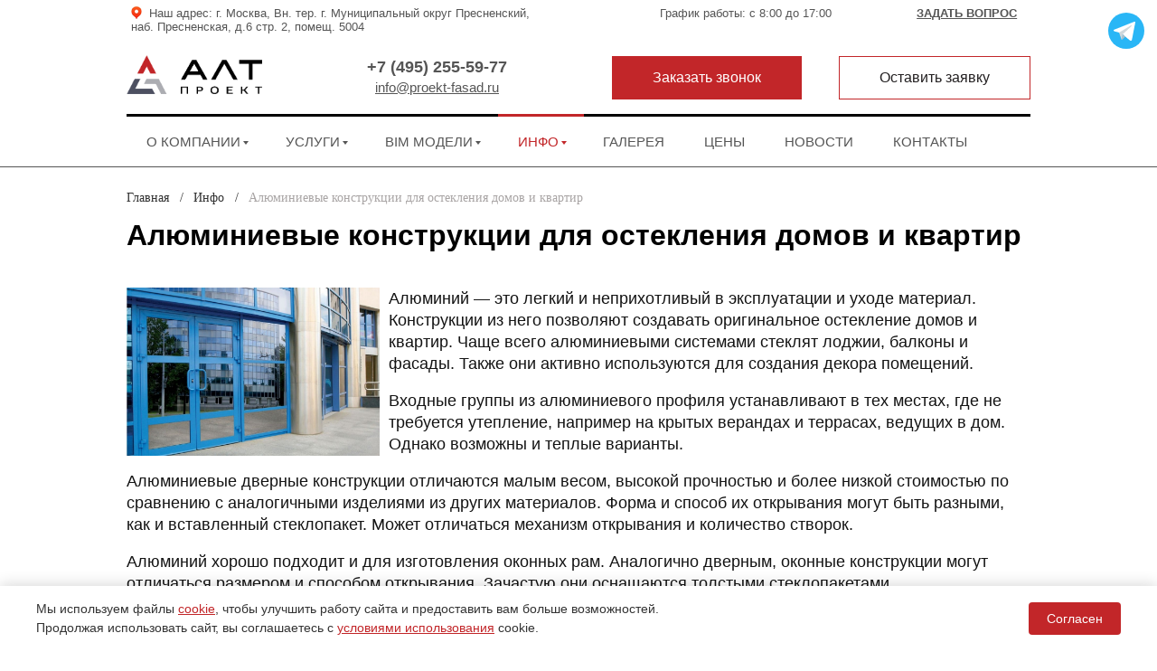

--- FILE ---
content_type: text/html; charset=UTF-8
request_url: https://proekt-fasad.ru/info/aluminievye-konstrukcii-domov/
body_size: 31262
content:
<!doctype html>
<html lang="ru">
<head>

    <title>Конструкции из алюминия для остекления домов и квартир</title>
    <base href="https://proekt-fasad.ru/" />
    <link href="/favicon.ico" rel="shortcut icon" type="image/x-icon" />
    <link rel="shortcut icon" href="/logo.png" type="image/png">
    <meta charset="UTF-8" />
    <meta http-equiv="X-UA-Compatible" content="IE=edge">
    <meta name="viewport" content="width=device-width, initial-scale=1, maximum-scale=1" />
    <meta name="keywords" content="конструкции из алюминия" />
    <meta name="description" content="Конструкции из алюминиевого профиля позволяют создавать оригинальное остекление домов и квартир. Такими системами остекляют лоджии, балконы и фасады. " />
    <style>
html, body, div, span, applet, object, iframe,
h1, h2, h3, h4, h5, h6, p, blockquote, pre,
a, abbr, acronym, address, big, cite, code,
del, dfn, em, img, ins, kbd, q, s, samp,
small, strike, strong, sub, sup, tt, var,
b, u, i, center,
dl, dt, dd, ol, ul, li,
fieldset, form, label, legend,
table, caption, tbody, tfoot, thead, tr, th, td,
article, aside, canvas, details, embed, 
figure, figcaption, footer, header, hgroup, 
menu, nav, output, ruby, section, summary,
time, mark, audio, video {
	margin: 0;
	padding: 0;
	border: 0;
	font-size: 100%;
	font: inherit;
	vertical-align: baseline;
}
/* HTML5 display-role reset for older browsers */
article, aside, details, figcaption, figure, 
footer, header, hgroup, menu, nav, section {
	display: block;
}
body {
	line-height: 1;
}
ul {
	list-style: none;
}
blockquote, q {
	quotes: none;
}
blockquote:before, blockquote:after,
q:before, q:after {
	content: '';
	content: none;
}
table {
	border-collapse: collapse;
	border-spacing: 0;
}




body.compensate-for-scrollbar{overflow:hidden}.fancybox-active{height:auto}.fancybox-is-hidden{left:-9999px;margin:0;position:absolute!important;top:-9999px;visibility:hidden}.fancybox-container{-webkit-backface-visibility:hidden;height:100%;left:0;outline:none;position:fixed;-webkit-tap-highlight-color:transparent;top:0;-ms-touch-action:manipulation;touch-action:manipulation;transform:translateZ(0);width:100%;z-index:99992}.fancybox-container *{box-sizing:border-box}.fancybox-bg,.fancybox-inner,.fancybox-outer,.fancybox-stage{bottom:0;left:0;position:absolute;right:0;top:0}.fancybox-outer{-webkit-overflow-scrolling:touch;overflow-y:auto}.fancybox-bg{background:#1e1e1e;opacity:0;transition-duration:inherit;transition-property:opacity;transition-timing-function:cubic-bezier(.47,0,.74,.71)}.fancybox-is-open .fancybox-bg{opacity:.9;transition-timing-function:cubic-bezier(.22,.61,.36,1)}.fancybox-caption,.fancybox-infobar,.fancybox-navigation .fancybox-button,.fancybox-toolbar{direction:ltr;opacity:0;position:absolute;transition:opacity .25s ease,visibility 0s ease .25s;visibility:hidden;z-index:99997}.fancybox-show-caption .fancybox-caption,.fancybox-show-infobar .fancybox-infobar,.fancybox-show-nav .fancybox-navigation .fancybox-button,.fancybox-show-toolbar .fancybox-toolbar{opacity:1;transition:opacity .25s ease 0s,visibility 0s ease 0s;visibility:visible}.fancybox-infobar{color:#ccc;font-size:13px;-webkit-font-smoothing:subpixel-antialiased;height:44px;left:0;line-height:44px;min-width:44px;mix-blend-mode:difference;padding:0 10px;pointer-events:none;top:0;-webkit-touch-callout:none;-webkit-user-select:none;-moz-user-select:none;-ms-user-select:none;user-select:none}.fancybox-toolbar{right:0;top:0}.fancybox-stage{direction:ltr;overflow:visible;transform:translateZ(0);z-index:99994}.fancybox-is-open .fancybox-stage{overflow:hidden}.fancybox-slide{-webkit-backface-visibility:hidden;display:none;height:100%;left:0;outline:none;overflow:auto;-webkit-overflow-scrolling:touch;padding:44px;position:absolute;text-align:center;top:0;transition-property:transform,opacity;white-space:normal;width:100%;z-index:99994}.fancybox-slide:before{content:"";display:inline-block;font-size:0;height:100%;vertical-align:middle;width:0}.fancybox-is-sliding .fancybox-slide,.fancybox-slide--current,.fancybox-slide--next,.fancybox-slide--previous{display:block}.fancybox-slide--image{overflow:hidden;padding:44px 0}.fancybox-slide--image:before{display:none}.fancybox-slide--html{padding:6px}.fancybox-content{background:#fff;display:inline-block;margin:0;max-width:100%;overflow:auto;-webkit-overflow-scrolling:touch;padding:44px;position:relative;text-align:left;vertical-align:middle}.fancybox-slide--image .fancybox-content{animation-timing-function:cubic-bezier(.5,0,.14,1);-webkit-backface-visibility:hidden;background:transparent;background-repeat:no-repeat;background-size:100% 100%;left:0;max-width:none;overflow:visible;padding:0;position:absolute;top:0;transform-origin:top left;transition-property:transform,opacity;-webkit-user-select:none;-moz-user-select:none;-ms-user-select:none;user-select:none;z-index:99995}.fancybox-can-zoomOut .fancybox-content{cursor:zoom-out}.fancybox-can-zoomIn .fancybox-content{cursor:zoom-in}.fancybox-can-pan .fancybox-content,.fancybox-can-swipe .fancybox-content{cursor:grab}.fancybox-is-grabbing .fancybox-content{cursor:grabbing}.fancybox-container [data-selectable=true]{cursor:text}.fancybox-image,.fancybox-spaceball{background:transparent;border:0;height:100%;left:0;margin:0;max-height:none;max-width:none;padding:0;position:absolute;top:0;-webkit-user-select:none;-moz-user-select:none;-ms-user-select:none;user-select:none;width:100%}.fancybox-spaceball{z-index:1}.fancybox-slide--iframe .fancybox-content,.fancybox-slide--map .fancybox-content,.fancybox-slide--pdf .fancybox-content,.fancybox-slide--video .fancybox-content{height:100%;overflow:visible;padding:0;width:100%}.fancybox-slide--video .fancybox-content{background:#000}.fancybox-slide--map .fancybox-content{background:#e5e3df}.fancybox-slide--iframe .fancybox-content{background:#fff}.fancybox-iframe,.fancybox-video{background:transparent;border:0;display:block;height:100%;margin:0;overflow:hidden;padding:0;width:100%}.fancybox-iframe{left:0;position:absolute;top:0}.fancybox-error{background:#fff;cursor:default;max-width:400px;padding:40px;width:100%}.fancybox-error p{color:#444;font-size:16px;line-height:20px;margin:0;padding:0}.fancybox-button{background:rgba(30,30,30,.6);border:0;border-radius:0;box-shadow:none;cursor:pointer;display:inline-block;height:44px;margin:0;padding:10px;position:relative;transition:color .2s;vertical-align:top;visibility:inherit;width:44px}.fancybox-button,.fancybox-button:link,.fancybox-button:visited{color:#ccc}.fancybox-button:hover{color:#fff}.fancybox-button:focus{outline:none}.fancybox-button.fancybox-focus{outline:1px dotted}.fancybox-button[disabled],.fancybox-button[disabled]:hover{color:#888;cursor:default;outline:none}.fancybox-button div{height:100%}.fancybox-button svg{display:block;height:100%;overflow:visible;position:relative;width:100%}.fancybox-button svg path{fill:currentColor;stroke-width:0}.fancybox-button--fsenter svg:nth-child(2),.fancybox-button--fsexit svg:first-child,.fancybox-button--pause svg:first-child,.fancybox-button--play svg:nth-child(2){display:none}.fancybox-progress{background:#ff5268;height:2px;left:0;position:absolute;right:0;top:0;transform:scaleX(0);transform-origin:0;transition-property:transform;transition-timing-function:linear;z-index:99998}.fancybox-close-small{background:transparent;border:0;border-radius:0;color:#ccc;cursor:pointer;opacity:.8;padding:8px;position:absolute;right:-12px;top:-44px;z-index:401}.fancybox-close-small:hover{color:#fff;opacity:1}.fancybox-slide--html .fancybox-close-small{color:currentColor;padding:10px;right:0;top:0}.fancybox-slide--image.fancybox-is-scaling .fancybox-content{overflow:hidden}.fancybox-is-scaling .fancybox-close-small,.fancybox-is-zoomable.fancybox-can-pan .fancybox-close-small{display:none}.fancybox-navigation .fancybox-button{background-clip:content-box;height:100px;opacity:0;position:absolute;top:calc(50% - 50px);width:70px}.fancybox-navigation .fancybox-button div{padding:7px}.fancybox-navigation .fancybox-button--arrow_left{left:0;left:env(safe-area-inset-left);padding:31px 26px 31px 6px}.fancybox-navigation .fancybox-button--arrow_right{padding:31px 6px 31px 26px;right:0;right:env(safe-area-inset-right)}.fancybox-caption{background:linear-gradient(0deg,rgba(0,0,0,.85) 0,rgba(0,0,0,.3) 50%,rgba(0,0,0,.15) 65%,rgba(0,0,0,.075) 75.5%,rgba(0,0,0,.037) 82.85%,rgba(0,0,0,.019) 88%,transparent);bottom:0;color:#eee;font-size:14px;font-weight:400;left:0;line-height:1.5;padding:75px 44px 25px;pointer-events:none;right:0;text-align:center;z-index:99996}@supports (padding:max(0px)){.fancybox-caption{padding:75px max(44px,env(safe-area-inset-right)) max(25px,env(safe-area-inset-bottom)) max(44px,env(safe-area-inset-left))}}.fancybox-caption--separate{margin-top:-50px}.fancybox-caption__body{max-height:50vh;overflow:auto;pointer-events:all}.fancybox-caption a,.fancybox-caption a:link,.fancybox-caption a:visited{color:#ccc;text-decoration:none}.fancybox-caption a:hover{color:#fff;text-decoration:underline}.fancybox-loading{animation:a 1s linear infinite;background:transparent;border:4px solid #888;border-bottom-color:#fff;border-radius:50%;height:50px;left:50%;margin:-25px 0 0 -25px;opacity:.7;padding:0;position:absolute;top:50%;width:50px;z-index:99999}@keyframes a{to{transform:rotate(1turn)}}.fancybox-animated{transition-timing-function:cubic-bezier(0,0,.25,1)}.fancybox-fx-slide.fancybox-slide--previous{opacity:0;transform:translate3d(-100%,0,0)}.fancybox-fx-slide.fancybox-slide--next{opacity:0;transform:translate3d(100%,0,0)}.fancybox-fx-slide.fancybox-slide--current{opacity:1;transform:translateZ(0)}.fancybox-fx-fade.fancybox-slide--next,.fancybox-fx-fade.fancybox-slide--previous{opacity:0;transition-timing-function:cubic-bezier(.19,1,.22,1)}.fancybox-fx-fade.fancybox-slide--current{opacity:1}.fancybox-fx-zoom-in-out.fancybox-slide--previous{opacity:0;transform:scale3d(1.5,1.5,1.5)}.fancybox-fx-zoom-in-out.fancybox-slide--next{opacity:0;transform:scale3d(.5,.5,.5)}.fancybox-fx-zoom-in-out.fancybox-slide--current{opacity:1;transform:scaleX(1)}.fancybox-fx-rotate.fancybox-slide--previous{opacity:0;transform:rotate(-1turn)}.fancybox-fx-rotate.fancybox-slide--next{opacity:0;transform:rotate(1turn)}.fancybox-fx-rotate.fancybox-slide--current{opacity:1;transform:rotate(0deg)}.fancybox-fx-circular.fancybox-slide--previous{opacity:0;transform:scale3d(0,0,0) translate3d(-100%,0,0)}.fancybox-fx-circular.fancybox-slide--next{opacity:0;transform:scale3d(0,0,0) translate3d(100%,0,0)}.fancybox-fx-circular.fancybox-slide--current{opacity:1;transform:scaleX(1) translateZ(0)}.fancybox-fx-tube.fancybox-slide--previous{transform:translate3d(-100%,0,0) scale(.1) skew(-10deg)}.fancybox-fx-tube.fancybox-slide--next{transform:translate3d(100%,0,0) scale(.1) skew(10deg)}.fancybox-fx-tube.fancybox-slide--current{transform:translateZ(0) scale(1)}@media (max-height:576px){.fancybox-slide{padding-left:6px;padding-right:6px}.fancybox-slide--image{padding:6px 0}.fancybox-close-small{right:-6px}.fancybox-slide--image .fancybox-close-small{background:#4e4e4e;color:#f2f4f6;height:36px;opacity:1;padding:6px;right:0;top:0;width:36px}.fancybox-caption{padding-left:12px;padding-right:12px}@supports (padding:max(0px)){.fancybox-caption{padding-left:max(12px,env(safe-area-inset-left));padding-right:max(12px,env(safe-area-inset-right))}}}.fancybox-share{background:#f4f4f4;border-radius:3px;max-width:90%;padding:30px;text-align:center}.fancybox-share h1{color:#222;font-size:35px;font-weight:700;margin:0 0 20px}.fancybox-share p{margin:0;padding:0}.fancybox-share__button{border:0;border-radius:3px;display:inline-block;font-size:14px;font-weight:700;line-height:40px;margin:0 5px 10px;min-width:130px;padding:0 15px;text-decoration:none;transition:all .2s;-webkit-user-select:none;-moz-user-select:none;-ms-user-select:none;user-select:none;white-space:nowrap}.fancybox-share__button:link,.fancybox-share__button:visited{color:#fff}.fancybox-share__button:hover{text-decoration:none}.fancybox-share__button--fb{background:#3b5998}.fancybox-share__button--fb:hover{background:#344e86}.fancybox-share__button--pt{background:#bd081d}.fancybox-share__button--pt:hover{background:#aa0719}.fancybox-share__button--tw{background:#1da1f2}.fancybox-share__button--tw:hover{background:#0d95e8}.fancybox-share__button svg{height:25px;margin-right:7px;position:relative;top:-1px;vertical-align:middle;width:25px}.fancybox-share__button svg path{fill:#fff}.fancybox-share__input{background:transparent;border:0;border-bottom:1px solid #d7d7d7;border-radius:0;color:#5d5b5b;font-size:14px;margin:10px 0 0;outline:none;padding:10px 15px;width:100%}.fancybox-thumbs{background:#ddd;bottom:0;display:none;margin:0;-webkit-overflow-scrolling:touch;-ms-overflow-style:-ms-autohiding-scrollbar;padding:2px 2px 4px;position:absolute;right:0;-webkit-tap-highlight-color:rgba(0,0,0,0);top:0;width:212px;z-index:99995}.fancybox-thumbs-x{overflow-x:auto;overflow-y:hidden}.fancybox-show-thumbs .fancybox-thumbs{display:block}.fancybox-show-thumbs .fancybox-inner{right:212px}.fancybox-thumbs__list{font-size:0;height:100%;list-style:none;margin:0;overflow-x:hidden;overflow-y:auto;padding:0;position:absolute;position:relative;white-space:nowrap;width:100%}.fancybox-thumbs-x .fancybox-thumbs__list{overflow:hidden}.fancybox-thumbs-y .fancybox-thumbs__list::-webkit-scrollbar{width:7px}.fancybox-thumbs-y .fancybox-thumbs__list::-webkit-scrollbar-track{background:#fff;border-radius:10px;box-shadow:inset 0 0 6px rgba(0,0,0,.3)}.fancybox-thumbs-y .fancybox-thumbs__list::-webkit-scrollbar-thumb{background:#2a2a2a;border-radius:10px}.fancybox-thumbs__list a{-webkit-backface-visibility:hidden;backface-visibility:hidden;background-color:rgba(0,0,0,.1);background-position:50%;background-repeat:no-repeat;background-size:cover;cursor:pointer;float:left;height:75px;margin:2px;max-height:calc(100% - 8px);max-width:calc(50% - 4px);outline:none;overflow:hidden;padding:0;position:relative;-webkit-tap-highlight-color:transparent;width:100px}.fancybox-thumbs__list a:before{border:6px solid #ff5268;bottom:0;content:"";left:0;opacity:0;position:absolute;right:0;top:0;transition:all .2s cubic-bezier(.25,.46,.45,.94);z-index:99991}.fancybox-thumbs__list a:focus:before{opacity:.5}.fancybox-thumbs__list a.fancybox-thumbs-active:before{opacity:1}@media (max-width:576px){.fancybox-thumbs{width:110px}.fancybox-show-thumbs .fancybox-inner{right:110px}.fancybox-thumbs__list a{max-width:calc(100% - 10px)}}


.owl-carousel,.owl-carousel .owl-item{-webkit-tap-highlight-color:transparent;position:relative}.owl-carousel{display:none;width:100%;z-index:1}.owl-carousel .owl-stage{position:relative;-ms-touch-action:pan-Y}.owl-carousel .owl-stage:after{content:".";display:block;clear:both;visibility:hidden;line-height:0;height:0}.owl-carousel .owl-stage-outer{position:relative;overflow:hidden;-webkit-transform:translate3d(0,0,0)}.owl-carousel .owl-item{min-height:1px;float:left;-webkit-backface-visibility:hidden;-webkit-touch-callout:none}.owl-carousel .owl-item img{display:block;width:100%;-webkit-transform-style:preserve-3d}.owl-carousel .owl-dots.disabled,.owl-carousel .owl-nav.disabled{display:none}.no-js .owl-carousel,.owl-carousel.owl-loaded{display:block}.owl-carousel .owl-dot,.owl-carousel .owl-nav .owl-next,.owl-carousel .owl-nav .owl-prev{cursor:pointer;cursor:hand;-webkit-user-select:none;-khtml-user-select:none;-moz-user-select:none;-ms-user-select:none;user-select:none}.owl-carousel.owl-loading{opacity:0;display:block}.owl-carousel.owl-hidden{opacity:0}.owl-carousel.owl-refresh .owl-item{visibility:hidden}.owl-carousel.owl-drag .owl-item{-webkit-user-select:none;-moz-user-select:none;-ms-user-select:none;user-select:none}.owl-carousel.owl-grab{cursor:move;cursor:grab}.owl-carousel.owl-rtl{direction:rtl}.owl-carousel.owl-rtl .owl-item{float:right}.owl-carousel .animated{-webkit-animation-duration:1s;animation-duration:1s;-webkit-animation-fill-mode:both;animation-fill-mode:both}.owl-carousel .owl-animated-in{z-index:0}.owl-carousel .owl-animated-out{z-index:1}.owl-carousel .fadeOut{-webkit-animation-name:fadeOut;animation-name:fadeOut}@-webkit-keyframes fadeOut{0%{opacity:1}100%{opacity:0}}@keyframes fadeOut{0%{opacity:1}100%{opacity:0}}.owl-height{transition:height .5s ease-in-out}.owl-carousel .owl-item .owl-lazy{opacity:0;transition:opacity .4s ease}.owl-carousel .owl-item img.owl-lazy{-webkit-transform-style:preserve-3d;transform-style:preserve-3d}.owl-carousel .owl-video-wrapper{position:relative;height:100%;background:#000}.owl-carousel .owl-video-play-icon{position:absolute;height:80px;width:80px;left:50%;top:50%;margin-left:-40px;margin-top:-40px;background:url(owl.video.play.png) no-repeat;cursor:pointer;z-index:1;-webkit-backface-visibility:hidden;transition:-webkit-transform .1s ease;transition:transform .1s ease}.owl-carousel .owl-video-play-icon:hover{-webkit-transform:scale(1.3,1.3);-ms-transform:scale(1.3,1.3);transform:scale(1.3,1.3)}.owl-carousel .owl-video-playing .owl-video-play-icon,.owl-carousel .owl-video-playing .owl-video-tn{display:none}.owl-carousel .owl-video-tn{opacity:0;height:100%;background-position:center center;background-repeat:no-repeat;background-size:contain;transition:opacity .4s ease}.owl-carousel .owl-video-frame{position:relative;z-index:1;height:100%;width:100%}


.owl-theme .owl-nav{margin-top:10px;text-align:center;-webkit-tap-highlight-color:transparent;}
.owl-theme .owl-nav [class*='owl-']{color:#FFF;font-size:14px;margin:5px;padding:4px 7px;background:#D6D6D6;display:inline-block;cursor:pointer;border-radius:3px;}
.owl-theme .owl-nav [class*='owl-']:hover{background:#869791;color:#FFF;text-decoration:none;}
.owl-theme .owl-nav .disabled{opacity:0.5;cursor:default;}
.owl-theme .owl-nav.disabled + .owl-dots{margin-top:10px;}
.owl-theme .owl-dots{text-align:center;-webkit-tap-highlight-color:transparent;}
.owl-theme .owl-dots .owl-dot{display:inline-block;zoom:1;*display:inline;}
.owl-theme .owl-dots .owl-dot span{width:10px;height:10px;margin:5px 7px;background:#D6D6D6;display:block;-webkit-backface-visibility:visible;transition:opacity 200ms ease;border-radius:30px;}
.owl-theme .owl-dots .owl-dot.active span, .owl-theme .owl-dots .owl-dot:hover span{background:#869791;}


@import url('https://fonts.googleapis.com/css?family=Open+Sans:300,300i,400,400i,600,600i,700,700i&subset=cyrillic,cyrillic-ext,greek,greek-ext,latin-ext,vietnamese');
@import url('https://fonts.googleapis.com/css?family=Open+Sans+Condensed:300,300i,700&subset=cyrillic,cyrillic-ext,greek,greek-ext,latin-ext,vietnamese');body{width:100%;font-family:'Open Sans', sans-serif;color:#000000;font-size:18px;font-weight:300; overflow-x:hidden;}

sup{vertical-align:super;font-size:smaller;}
html{-webkit-text-size-adjust:none;}
.content,
.header__content,
.footer__content{width:1000px;margin:0px auto;}
.rows_uslugi .content {overflow: hidden; text-align: center;}
.image_feedback+.feedback-txt+.read_follow{padding-left:117px;}
.breadcrumbs ul{margin-left:0px;padding-bottom:0;}
.content p{color:#131313;font-family:'Open Sans', sans-serif;font-size:18px;line-height:24px;font-weight:300;margin-bottom:17px;}
.content .strong{font-weight:700;}
.footer .content{position:relative;}
.footer .bottom .logo+.buttons{display:none;}
.footer .bottom .phone .adresses{display:none;}
.footer .bottom .phone .confirm_private_policy{display:none;}
.footer__logo {width: 135px;}
.logo img{max-width:135px;vertical-align:middle;}
.header .logo{width:135px;height:59px;}
a.inst_link img{width:50px;}
a.inst_link{display:inline-block;vertical-align: top;}
.top-addr{color:#fff;font-size:14px;text-align:left;margin-bottom:10px;}
img.right_image.mymargin{margin-top:-25px;}
.content ul li{color:#131313;font-size:18px;font-weight:300;line-height:24px;padding-bottom:1px;padding-top:1px;padding-left:15px;background:url(/assets/template/img/icon.png) 0px 8px no-repeat;}
.header.in_page{height:193px;min-height:0px;}
.content .ds-form .error-form li{color:white;}
.clear{width:100%;clear:both;overflow:hidden;}
.clear_h{width:100%;height:50px;clear:both;overflow:hidden;}
.content .top{padding-top:16px;text-align:right;}
.content .top ul{display:inline-block;vertical-align:top;margin-bottom:0px;}
.content .top ul li{display:inline-block;text-align:center;line-height:normal;padding-bottom:0px;padding-top:0px;padding-left:0px;background:transparent;position:relative;}
.content .top ul li a{font-size:14px;font-weight:300;text-transform:uppercase;color:#ffffff;text-decoration:none;padding:15px 12px 17px;display:inline-block;text-align:center;}
.content .top ul li:last-child a{padding-right:0px;}
.logo{display:inline-block;float:left;}
.header .logo img:last-child{display:none;}
.header .logo:hover img:last-child{display:block;}
.header .logo:hover img:first-child{display:none;}
.content .top ul li a:hover, .content .top ul li.active a{font-weight:700;}
.content .top ul li:last-child a:hover, .content .top ul li.active:last-child a{padding-right:0px;}
.header .content .bottom{margin-top:28px;}
.search label{display:none;}
.search{display:inline-block;vertical-align:top;width:235px;height:46px;border:1px solid #ffffff;box-sizing:border-box;padding:2px 0px;position:relative;text-align:left;}
input{outline-width:0px;}
.search input[type='text']{width:188px;height:40px;background-color:rgba(266, 266, 266, 0.26);box-sizing:border-box;padding:0px 11px;color:#282929;font-size:18px;font-weight:300;font-style:italic;font-family:'Open Sans', sans-serif;border:none;border-radius:0px!important;margin-top:0px;}
style.css:160
.search input[type='text']:focus{background-color:rgba(266, 266, 266, 0.75);}
.search input[type='submit']{text-indent:-10000px;overflow:hidden;width:25px;height:23px;border:none;box-shadow:none;background:url(/assets/template/img/poisk.png) 0px bottom no-repeat;cursor:pointer;box-sizing:border-box;display:inline-block;margin-left:7px;margin-top:0px;vertical-align:2px;}
.search input[type='submit']:hover{background:url(/assets/template/img/poisk.png) 1px top no-repeat;}
.search input[type='text']::-webkit-input-placeholder{color:#cecece;}
.search input[type='text']::-moz-placeholder{color:#cecece;}
.search input[type='text']:-moz-placeholder{color:#cecece;}
.search input[type='text']:-ms-input-placeholder{color:#cecece;}
.fleft{float:left;}
.s768px{display:none;}
.fright{float:right;vertical-align:top;position:relative;top:-40px;}
.r_contacts{float:right;position:relative;top:-20px;}
.e_mail{margin-left:20px;}
.e_mail a{color:#ffffff;font-size:18px;font-weight:300;text-decoration:underline;line-height:40px;}
.e_mail a:hover{color:#0994d5;}
.phone{margin-right:20px;}
.phone a, .vopros a{color:#ffffff;font-size:18px;font-weight:700;margin-left:34px;text-decoration:none;}
.vopros a{margin-left:20px;}
.phone a:hover{color:#0994d5;}
a.confirm_pdf:hover{color:#fff;}
.buttons.zvonok{width:235px;height:46px;border:1px solid #ffffff;box-sizing:border-box;display:inline-block;padding:2px 0px;cursor:pointer;vertical-align:top;}
.buttons.zvonok span{height:40px;display:block;background-color:rgba(266, 266, 266, 0.34);color:#ffffff;line-height:40px;font-size:16px;font-weight:700;text-align:center;margin-top:0px;}
.buttons.zvonok:hover{background-color:#ffffff;}
.buttons.zvonok:hover span{background-color:transparent;color:#006fa3;}
.buttons.zakaz{font-family: "Open Sans", sans-serif;font-size: 15px;font-weight: 700;color: #555;border: 1px solid #555;padding: 15px 44px;cursor: pointer;background-color: #fff;text-decoration: none;-webkit-transition: all .15s;-o-transition: all .15s;transition: all .15s;margin: 0 auto;display: block;width: 140px;text-align: center;}
.buttons.zakaz:hover{background-color:#c22629;color:#fff;text-decoration:none;border: 1px solid #c22629;}
.buttons.zakaz:hover span{background-color:transparent;color:#006fa3;}
.phone560{display:none;}
.logocentercontainer{margin:86px auto 45px;padding:24px 71px;display:inline-block;}
.logocentercontainer img{width:300px;height:126px;}
.logocentercontainer .logocenternew{display:none;}
.logocentercontainer:hover{background-color:rgba(256, 256, 256, 0.85);cursor:pointer;}
.logocentercontainer:hover .logocenter{display:none;}
.logocentercontainer:hover .logocenternew{display:inline-block;}
.logocenter{display:block;}
.indexh1{font-size:17px;width:220px;margin-top:8px;text-align:left;color:#fff;}
.content p.title, h2{text-align:left;padding-top:20px;margin-bottom:30px;color:#000000;font-size:32px;font-weight:300;}
.content p.title{text-align:center;}
h3{text-align:left;padding-top:10px;margin-bottom:20px;color:#000000;font-size:28px;font-weight:300;}
.preimblocks{padding-top:10px;}
.preim_item{width:25%;display:inline-block;vertical-align:top;text-align:center;}
.preim_text{text-align:center;color:#000000;font-size:17px;font-weight:300;margin-top:28px;}
.preimblocks{font-size:0px;margin-bottom:60px;}
body img{max-width:100%;}
body img.sert{width:300px;vertical-align:top;}
.sert-block{text-align:center;}
.preim_img{width:87px;height:87px;border:1px solid #c22629;background-color:#c22629;text-align:center;line-height:85px;margin:0px auto;border-radius:50px;}
.preim_img svg{display:inline-block;vertical-align:middle;}
.rows_uslugi{background:#F1F1F1;background-size:cover;padding-bottom:30px;position:relative;margin-bottom:20px;width: 100%;}
.rows_uslugi .title{color:#000000;font-size:32px;font-weight:300;padding:28px 85px 30px;top:0;z-index:20;width:100%;background:#fff;box-sizing:border-box;text-align:center;}
.uslugi_item{width:318px;height:222px;border:1px solid #aaaaaa;box-sizing:border-box;display:inline-block;vertical-align:middle;margin: 10px 5px 10px 5px;background-color:rgba(266, 266, 266, 0.88);position:relative;}
.uslugi_item *{background-color:transparent;}
.uslugi_icon{padding-top:35px;height:70px;text-align:center;}
.uslugi_icon img{max-width:100%;max-height:100%;vertical-align:top;}
.uslugi_name{padding:0px 10px;margin-top:0px;height:57px;line-height:57px;text-align:center;}
.uslugi_name span{color:#131313;font-size:20px;font-weight:300;line-height:normal;vertical-align:middle;display:inline-block;}
.hidden_part{position:absolute;top:0px;left:0px;height:0px;overflow:hidden;-webkit-transition:all 1s ease;-moz-transition:all 1s ease;-o-transition:all 1s ease;transition:all 1s ease;width:100%;}
.uslugi_item:hover .visible_part, .uslugi_item.active .visible_part{display:none;}
.uslugi_item:hover .hidden_part, .uslugi_item.active .hidden_part{height:222px;background-color:#c22629;}
/*.uslugi_item:nth-child(3n){margin-right:0px;}*/
.uslug_short_desc{display:inline-block;padding-top:30px;padding-left:15px;padding-right:15px;color:#ffffff;font-size:14px;font-weight:300;height:98px;margin-bottom:13px;text-align:center;line-height:20px;overflow:hidden;}
.hidden_part a.cat__link__main{display:block;margin:0px auto;cursor:pointer;width:177px;height:46px;border:1px solid #c22629;text-align:center;line-height:46px;color:#1B1B1B;font-size:15px;font-weight:700;background-color:transparent;text-align:center;text-decoration:none;background-color:#ffffff;}
.hidden_part a.cat__link__main:hover{background-color:#ffffff;color:#1B1B1B;text-decoration:none;}
.partners{background-color:#f1f1f1;margin-bottom:10px;padding-bottom:50px;position:relative;}
.border_left{float:left;width:363px;height:180px;border-left:1px solid #bcbcbc;border-bottom:1px solid #bcbcbc;position:absolute;bottom:20px;left:20px;}
.border_right{float:right;width:363px;height:180px;border-right:1px solid #bcbcbc;border-top:1px solid #bcbcbc;position:absolute;top:20px;right:20px;}
.clients_block{width:69%;font-size:0px;margin:0 auto;}
.clients_block .client_items{width:30.2%;background:#fff;text-align:center;line-height:107px;height:100px;vertical-align:top;display:inline-block;outline: none;}
.clients_block .client_items img{display: inline-block;vertical-align:middle;max-width:100%;max-height:100%;-webkit-filter:grayscale(100%);-moz-filter:grayscale(100%);-ms-filter:grayscale(100%);-o-filter:grayscale(100%);filter:grayscale(100%);filter:gray;}
.clients_block .client_items img:hover{-webkit-filter:grayscale(0%);-moz-filter:grayscale(0%);-ms-filter:grayscale(0%);-o-filter:grayscale(0%);filter:grayscale(0%);filter:none;}
.galleryindex{text-align:center;position:relative;}
.galleryindex .title{color:#000000;font-size:27px;font-weight:300;padding:15px 85px 20px;position:absolute;top:24px;z-index:20;width:360px;left:50%;margin-left:-180px;background-color:rgba(256, 256, 256, 0.84);box-sizing:border-box;}
.index_gal_item{height:579px;width:100%;background-repeat:no-repeat;background-position:center center;background-size:cover;position:relative;-webkit-filter:grayscale(85%);-moz-filter:grayscale(85%);-ms-filter:grayscale(85%);-o-filter:grayscale(85%);filter:grayscale(85%);}
.index_gal_item .description_gallery{display:none;padding-left:20%;padding-right:20%;color:#ffffff;font-size:18px;font-weight:300;text-align:center;overflow:hidden;height:0px;box-sizing:border-box;-webkit-transition:all 1s ease;-moz-transition:all 1s ease;-o-transition:all 1s ease;transition:all 1s ease;}
.index_gal_item .title_gallery{padding-top:23px;padding-bottom:24px;}
.index_gal_item .title_gallery a{color:#ffffff;font-size:22px;font-weight:300;text-decoration:none;}
.index_gal_item .information_blocks{width:100%;text-align:center;bottom:0px;left:0px;position:absolute;background-color:rgba(27, 27, 27, 0.75);z-index:5;}
.information_blocks{font-size:0px;}
.index_gal_item .information_blocks:hover .description_gallery{-webkit-transition:all 1s ease;-moz-transition:all 1s ease;-o-transition:all 1s ease;transition:all 1s ease;height:250px;}
.galleryindex:before{content:'';display:block;width:100%;height:100%;z-index:10;position:absolute;left:0px;right:0px;background-color:rgba(41, 42, 42, 0.35);}
.galleryindex:hover:before{display:none;}
.galleryindex:hover .index_gal_item{-webkit-filter:grayscale(0%);-moz-filter:grayscale(0%);-ms-filter:grayscale(0%);-o-filter:grayscale(0%);filter:grayscale(0%);}
.galleryindex .owl-nav div{width:65px;height:24px;background-color:rgba(256, 256, 256, 0.52);display:inline-block;text-indent:-999px;overflow:hidden;vertical-align:top;box-sizing:border-box;}
.galleryindex .owl-nav{position:absolute;width:100%;height:1px;text-align:center;left:0px;top:120px;}
.galleryindex .owl-nav div:first-child{margin-right:20px;}
.galleryindex .owl-nav div:hover{background-color:rgba(256, 256, 256, 1);}
.galleryindex .owl-nav div:first-child{background-image:url(/assets/template/img/prev.svg);background-repeat:no-repeat;}
.galleryindex .owl-nav div:last-child{background-image:url(/assets/template/img/next.svg);background-repeat:no-repeat;}
.news_item{width:28.9%;margin-right:6%;margin-bottom:28px;display:inline-block;vertical-align:top;}
.news_item:nth-child(3n){margin-right:0px;}
.news_item .news-date{color:#929292;font-size:15px;font-weight:400;margin-bottom:11px;}
.news_item .news-title{color:#2d2d2d;font-size:18px;font-weight:700;margin-bottom:9px;}
.news_item .news-title a{color:#000000;text-decoration:none;}
.news_item .news-title a:hover{color:#c22629;}
.news_item .news-txt{color:#2d2d2d;font-size:15px;font-weight:400;margin-bottom:20px;/*word-break:break-all;*/}
.news_item .podrobnee, .news_row .podrobnee{color:#707070;font-size:16px;font-weight:300;text-decoration:none;padding-right:43px;}
.news_item .podrobnee:hover ,.news_row .podrobnee:hover{color:#006fa3;}
.news_item .podrobnee span{font-size:21px;}
.news_row .podrobnee span{font-size:21px;padding-left:16px;}
.allnews{margin:48px auto 55px;display: block !important;width: 132px;text-align: center;}
.button_custom{display:block;cursor:pointer;width:235px;height:46px;border:1px solid #707070;box-sizing:border-box;line-height:43px;text-align:center;color:#1b1b1b;font-size:18px;font-weight:700;text-decoration:none;position:relative;}
.button_custom:hover{border:1px solid #707070;background-color:#707070;color:#ffffff;}
.button_custom:before{content:'';height:1px;position:absolute;width:100%;top:-1px;left:0px;background-color:#707070;}
.button_custom:after{content:'';height:1px;position:absolute;width:100%;bottom:-1px;left:0px;background-color:#707070;}
.adresses{color:#ffffff;font-size:18px;font-weight:300;display:inline-block;vertical-align:middle;margin-right:100px;}
.footer .bottom{margin-top:12px;}
.footer .e_mail a{font-size:18px;font-weight:300;}
.footer .phone a{font-size:18px;margin-right:50px;}
#toTop{width:48px;text-align:center;position:fixed;bottom:50px;right:50px;cursor:pointer;display:none;color:#c5c5c5;font-size:13px;font-weight:300;z-index:100;}
/*#toTop:after{content:'';width:48px;height:4px;border:1px solid #ffffff;margin-top:4px;display:block;box-sizing:border-box;}
#toTop:hover:after{border-color:#0994d5;}*/
#toTop:before{content:'';width:28px;height:37px;display:block;margin:0px auto 4px;background:url(/assets/template/img/icon-top.svg) top center no-repeat;}
/*#toTop:hover:before{background:url(/assets/template/img/ga.png) bottom center no-repeat;}*/
.foot_form{height:356px;width:100%;background-position: center center; background-repeat: no-repeat;position:relative;overflow:hidden;z-index:30;}
.foot_form .content{position:relative;height:100%;}
.foot_form .ds-form{width:85%;margin:60px auto;}
.foot_form img{position:absolute;bottom:-60px;right:30px;}
.foot_form .title_form{text-align:center;color:#ffffff;font-weight:300;font-size:22px;padding-top:40px;text-shadow: 2px 2px 6px #000000;}
.foot_form .title_form span{color:#ffffff;font-size:36px;font-weight:300;margin-bottom:10px;display:inline-block;text-shadow: 2px 2px 6px #000000;}
.foot_form .ds-form form{padding:0px;text-align:center;}
.foot_form .ds-form form input[type="text"]{width:238px;padding:0px;margin:0px;height:40px;background-color:#ffffff;box-sizing:border-box;border:1px solid #ffffff;font-family:'Open Sans', sans-serif;padding-left:13px;display:inline-block;box-shadow:none!important;font-size:16px;font-weight:300;color:#000000;padding-right:13px;}
.foot_form .ds-form form input[type="text"]:first-child{margin-right:46px;}
.foot_form .ds-form form input[type="text"]:nth-child(2){margin-right:46px;}
.foot_form .ds-form form input[type="text"]:focus{box-shadow:none!important;border-color:#ffffff;}
.foot_form .ds-form form button{outline-width:0px;height:46px;box-sizing:border-box;cursor:pointer;vertical-align:top;margin-top:40px;background-color:transparent;display: inline-block;color: #fff;width: 235px;font-size: 15px;text-decoration: none;background: #c22629;border: 1px solid #c22629;padding: 7px 0px;outline: none;line-height: 24px;font-weight: 700;font-family: 'Open Sans', sans-serif;}
.foot_form .ds-form form button:hover{background: #7dc200; border: 1px solid #7dc200;}
.foot_form .ds-form form button span{font-family:'Open Sans', sans-serif;width:233px;height:40px;display:block;background-color:rgba(266, 266, 266, 0.34);color:#ffffff;line-height:40px;font-size:18px;font-weight:700;text-align:center;margin-top:0px;}
.foot_form .ds-form form button span:hover{background-color:transparent;color:#006fa3;}
.mybut{outline-width:0px;width:235px;height:46px;border:1px solid #ffffff;box-sizing:border-box;display:inline-block;padding:2px 0px;cursor:pointer;vertical-align:top;text-decoration:none!important;font-family:'Open Sans', sans-serif;}
.mybut:hover{background-color:#ffffff;}
.mybut span{width:233px;height:40px;display:block;background-color:rgba(266, 266, 266, 0.34);color:#ffffff;line-height:38px;font-size:18px;font-weight:700;text-align:center;font-family:'Open Sans', sans-serif;}
.mybut:hover span{background-color:transparent;color:#006fa3;}
.foot_form .ds-form .text-report .unicotvet{color:#ffffff;font-size:24px;font-weight:300;margin-bottom:40px;text-align:center;font-family:'Open Sans', sans-serif;}
.header .content .top ul li:first-child{display:none;}
.helper{display:none;}
.gallery_block_page .helper{width:100%;height:0;visibility:hidden;display:inline-block;}
.footer .bottom>.logo, .footer .bottom>.phone{display:none;}
.central_block{display:none;}
.m320px, .s320px{display:none;}
.page_cont h1, h1{color:#000;font-family:'Open Sans', sans-serif;font-size:32px;font-weight:600;text-align:left;margin-top:14px;margin-bottom:42px;}
.page_cont h2.unicum{text-align:left;font-size:30px;padding-top:10px;}
.cat_block{font-size:0px;}
.cat_block .uslugi_item{width:321px;height:355px;}
.cat_block .uslugi_item .hidden_part{position:static;display:block;height:auto;}
.cat_block .uslugi_item .hidden_part *{color:#131313;}
.cat_block .uslugi_item:hover .visible_part, .cat_block .uslugi_item.active .visible_part{display:block;}
.cat_block .uslugi_item:hover .hidden_part, .cat_block .uslugi_item.active .hidden_part{height:auto;background-color:transparent;}
.cat_block .uslugi_item .uslugi_icon{padding-top:20px;}
.cat_block .uslugi_name{margin-top:8px;}
.cat_block .uslug_short_desc{padding-top:21px;margin-bottom:5px;padding-left:12px;padding-right:12px;}
.cat_block .uslugi_item .hidden_part a{color:#c22629;border-color:#c22629;line-height:45px;margin-top:-20px;}
.cat_block .uslugi_item:hover{cursor:pointer;background-color:#000000;border:1px solid #aaaaaa;}
.cat_block .uslugi_item:hover *{color:#ffffff!important;border-color:#ffffff!important;}
.cat_block .uslugi_item:hover a.cat__link__main:hover, .cat_block .uslugi_item:hover a.cat__link__main{color:#c22629!important;}
.cat_block .uslugi_item:hover path{fill:#ffffff;}
.cat_block{text-align:justify;}

.cat_block.cat_block_flex {
  display: flex;
  flex-wrap: wrap;
  justify-content: flex-start;
  align-items: stretch;
}

.cat_block.cat_block_flex .uslugi_item {
  display: flex;
  flex-direction: column;
  margin-left: 6px;
  margin-right: 6px;
  height: auto;
  min-height: 355px;
}

.cat_block.cat_block_flex .uslugi_item .visible_part a {
  text-decoration: none;
}

.cat_block.cat_block_flex .uslugi_item .hidden_part {
  margin-top: auto;
  padding-bottom: 20px;
}

.cat_block.cat_block_flex .uslugi_item .uslugi_name {
  display: flex;
  flex-direction: column;
  justify-content: center;
  min-height: 57px;
  height: auto;
  line-height: normal;
}

.page_cont{padding-bottom:20px;min-height:280px;}
.mycontent p{color:#131313;font-size:18px;font-weight:300;line-height:24px;}
.right_image{float:right;margin-left:20px;margin-bottom:10px;}
.left_image{float:left;margin-right:20px;margin-bottom:0px;}
img.hidden{display:none;}
p span.bolds{font-weight:700;color:#131313;font-size:20px;}
p.big_first_letter{padding-left:38px;position:relative;}
p.big_first_letter>span:first-child{color:#131313;font-size:50px;font-weight:700;position:absolute;top:13px;left:-3px;font-family:'Open Sans', sans-serif;}
.mycontent p.no-margin{margin-bottom:0px;}
img.right_image.customs{margin-left:83px;margin-top:-32px;}
.mapblock{width:1000px;height:400px;margin:-20px auto 40px auto;}
.left_contacts_block, .right_contacts_block{width:32%;float:right;}
.relv{float:left;width:320px;}
.rekv ul li{list-style-type:none;background:none;}
.contact-block{height:25px;}
.left_contacts_block>*, .right_contacts_block>*{display:block;width:100%;color:#151518;font-size:20px;font-weight:300;padding-left:53px;box-sizing:border-box;}
.left_contacts_block a{text-decoration:none;}
.left_contacts_block a.mobile{font-size:24px;background:url(/assets/template/img/phone.svg) 0px 10px no-repeat;padding-top:11px;padding-bottom:8px;background-size: 29px;}
.left_contacts_block a.emails span{border-bottom:1px solid #151518;}
.left_contacts_block a.emails:hover span{border-bottom:none;}
.left_contacts_block a.emails{background:url(/assets/template/img/mail.svg) 0px 6px no-repeat;padding-top:8px;background-size: 29px;}
.map_dot{background:url(/assets/template/img/place.svg) 0px center no-repeat;padding-top:6px;padding-bottom:3px;line-height:25px;background-size: 29px;}
.clock{background:url(/assets/template/img/clock.svg) 0px center no-repeat;padding-top:4px;padding-bottom:5px;line-height:25px;background-size: 29px;}
.left_contacts_block>*:first-child, .right_contacts_block>*:first-child{margin-bottom:15px;}
.gal_item_block{width:490px;height:234px;display:inline-block;background-size:cover;position:relative;margin-bottom:20px;}
.gallery_block_page{font-size:0px;text-align:justify;margin-bottom:15px;}
.gal_item_block .galltitle{color:#ffffff;font-size:18px;font-weight:300;text-align:center;padding:13px 5px 12px;position:absolute;bottom:0px;width:100%;left:0px;box-sizing:border-box;background-color:rgba(27, 27, 27, 0.84);}
.gal_item_block .hidden_part_gall{position:absolute;width:100%;top:0px;left:0px;height:0px;overflow:hidden;-webkit-transition:all 1s ease;-moz-transition:all 1s ease;-o-transition:all 1s ease;transition:all 1s ease;}
.gal_item_block:hover .hidden_part_gall, .gal_item_block.active .hidden_part_gall{height:234px;background-color:rgba(27, 27, 27, 0.88);}
.gal_item_block:hover .galltitle, .gal_item_block.active .galltitle{display:none;}
.hidden_part_gall a.gall__link{display:block;margin:0px auto;cursor:pointer;width:222px;height:46px;border:1px solid #ffffff;text-align:center;line-height:45px;color:#ffffff;font-size:15px;font-weight:700;background-color:transparent;text-align:center;text-decoration:none;position:absolute;top:50%;left:50%;margin-left:-112px;margin-top:-50px;}
.hidden_part_gall a.gall__link2{display:block;margin:0px auto;cursor:pointer;width:222px;height:46px;border:1px solid #ffffff;text-align:center;line-height:45px;color:#ffffff;font-size:15px;font-weight:700;background-color:transparent;text-align:center;text-decoration:none;position:absolute;top:50%;left:50%;margin-left:-112px;margin-top:10px;}
.hidden_part_gall a.gall__link:hover{background-color:#ffffff;color:#c22629;text-decoration:none;}
.hidden_part_gall a.gall__link2:hover{background-color:#ffffff;color:#c22629;text-decoration:none;}
.mytumbs{margin-bottom:10px;margin-top:30px;font-size:0px;}
.item_galler a{width:1001px;height:432px;background-size:cover;display:block;}
.tumb_block{background-size:cover;width:235px;height:105px;margin-right:20px;margin-bottom:20px;display:inline-block;cursor:pointer;-webkit-filter:grayscale(80%);-moz-filter:grayscale(80%);-ms-filter:grayscale(80%);-o-filter:grayscale(80%);filter:grayscale(80%);}
.tumb_block:hover, .tumb_block.active{-webkit-filter:grayscale(00%);-moz-filter:grayscale(00%);-ms-filter:grayscale(00%);-o-filter:grayscale(00%);filter:grayscale(00%);}
.tumb_block:nth-child(4n){margin-right:0px;}
#mymap{width:100%;height:335px;margin-bottom:35px;float:left;}
.images_blocks{float:left;width:50%;padding-top:30px;text-align:right;}
.news_row{font-size:0px;}
.news_row .news_body{width:466px;margin-right:68px;margin-bottom:36px;display:inline-block;vertical-align:top;}
.news_row .news_body:nth-child(2n){margin-right:0px;}
.news_row .news-img{width:490px;height:140px;background-size:cover;background-position:center center;margin-bottom:22px;}
.news_row .news-date{color:#929292;font-size:15px;font-weight:400;margin-bottom:11px;}
.news_row .news-title{color:#2d2d2d;font-size:18px;font-weight:700;margin-bottom:9px;}
.news_row .news-title a{color:#000000;text-decoration:none;}
.news_row .news-title a:hover{color:#c22629;}
.news_row .news-txt{color:#2d2d2d;font-size:15px;font-weight:400;margin-bottom:20px;/*word-break:break-all;*/}
.imagenewspage{height:290px;width:100%;background-size:cover;background-position:center center;margin-bottom:28px;}
.news-date-page{color:#707070;font-size:16px;font-weight:300;margin-bottom:25px;}
.titlenewspage{text-align:left;color:#000000;font-size:24px;font-weight:300;padding-top:0px;margin-bottom:26px;}
.podpiska{width:100%;padding-top:20px;box-sizing:border-box;padding-left:45%;padding-bottom:20px;background:url(/assets/template/img/podpiska.png) center center no-repeat;margin-bottom:15px;margin-top:30px;}
.content .podpiska p{color:#ffffff;font-size:24px;font-weight:300;margin-bottom:10px;}
.podpiska .success{display:none;}
.podpiska input{width:243px;height:40px;background-color:#ffffff;font-family:'Open Sans', sans-serif;box-sizing:border-box;padding:0px 15px;color:#707070;font-size:18px;font-weight:300;border:none;margin-right:40px;}
.podpiska button{width:235px;height:46px;border:1px solid #ffffff;box-sizing:border-box;text-align:center;background-color:rgba(256, 256, 256, 0.51);color:#000000;font-size:18px;font-weight:700;font-family:'Open Sans', sans-serif;line-height:42px;position:relative;padding:0px;}
.podpiska button:before{content:'';width:233px;position:absolute;top:0px;left:0px;height:2px;background-color:#333333;}
.podpiska button:after{content:'';width:233px;position:absolute;bottom:0px;left:0px;height:2px;background-color:#333333;}
.podpiska button:hover, .podpiska button:hover:after ,.podpiska button:hover:before{color:#006fa3;cursor:pointer;background-color:#ffffff;}
.errorsubscribe{position:absolute;left:0px;color:#ffffff;font-size:20px;font-weight:300;top:32px;}
.podpiska form{position:relative;}
.podpiska.active input, .podpiska.active button{display:none;}
.podpiska.active .success{display:block;color:#ffffff;font-size:20px;font-weight:300;}
.item_pre{display:inline-block;padding-left:104px;box-sizing:border-box;vertical-align:top;margin-right:42px;margin-bottom:25px;}
.item_pre:nth-child(1){background:url(/assets/template/img/i1.png) top left no-repeat;padding-top:24px;padding-bottom:28px;width:220px;}
.item_pre:nth-child(2){background:url(/assets/template/img/i2.png) top left no-repeat;padding-top:19px;padding-bottom:15px;width:275px;}
.item_pre:nth-child(3){background:url(/assets/template/img/i3.png) top left no-repeat;margin-right:0px;width:413px;}
.content ul.file a{font-size:18px;font-weight:300;line-height:26px;text-decoration:none;color:#000000;}
.content ul.file li:hover a{color:#87b93c;}
.content ul.file li{background:none;padding-left:32px;position:relative;padding-top:1px;margin-bottom:18px;min-height:29px;}
.content ul.file li:before{content:'';top:0px;left:2px;position:absolute;display:block;width:21px;height:29px;overflow:hidden;background:transparent url(/assets/template/img/fil.png) center bottom no-repeat;}
.content ul.file li:hover:before{background:transparent url(/assets/template/img/fil.png) center top no-repeat;}
.dszayavka{width:100%;height:auto;position:relative;}
.dszayavka .myimageabs{position:absolute;top:-100px;right:0px;z-index:10;opacity:0.13;}
.dszayavka .myimage_hand{position:absolute;top:-70px;right:158px;z-index:10;}
.ds-form form#dsfeedback-form{width:45%;padding-left:0px;padding-right:0px;min-height:200px;max-width:790px;}
.ds-form form#dsfeedback-form input{width:286px;height:40px;border:1px solid #aeaeae;background-color:#fff;box-sizing:border-box;vertical-align:top;color:#707070;font-family:'Open Sans', sans-serif;font-size:16px;font-weight:400;padding:0px 13px;margin-bottom:29px;position:relative;z-index:30;box-shadow:none;}
.ds-form form#dsfeedback-form input#youemail{margin-right:0px;}
.ds-form form#dsfeedback-form .button_custom{width:235px;height:46px;border:1px solid #1b1b1b;box-sizing:border-box;margin-top:0;padding:2px 0px;cursor:pointer;}
.ds-form form#dsfeedback-form .button_custom span{height:40px;display:block;background:#000;opacity:0.67;color:#fff;line-height:40px;font-size:16px;font-weight:700;text-align:center;}
.ds-form form#dsfeedback-form .button_custom:hover{background-color:#fff;}
.ds-form form#dsfeedback-form .button_custom span:hover{background:#000;opacity:0.67;color:#fff;}
.infoform_user{margin-top:25px;}
.infoform_user a{width:370px;height:35px;font-family:"Open Sans";font-size:14px;font-weight:400;line-height:21px;color:#000;text-decoration:none;}
.infoform_user_form{margin-top:10px;}
.infoform_user_form a{width:370px;height:35px;font-family:"Open Sans";font-size:14px;font-weight:400;line-height:21px;color:#fff;text-decoration:none;}
.infoform_user_form span{color:#c22629;}
.infoform_users{margin-top:25px;}
.infoform_users a{width:370px;height:35px;font-family:"Open Sans";font-size:14px;font-weight:400;line-height:21px;color:#000;text-decoration:none;}
.infoform_users span{color:#c22629;}
.infoform_users_footer{margin-top:25px;}
.infoform_users_footer a{width:100%;height:35px;font-family:"Open Sans";font-size:14px;font-weight:400;line-height:21px;color:#fff;text-decoration:none;text-shadow: 2px 2px 6px #000000;}
.infoform_users_footer span{color:#c22629;}
.confirm_private_policy{margin-top:15px;margin-left:20px;}
.confirm_private_policy a{width:100%;height:35px;font-family:"Open Sans";font-size:18px;font-weight:300;line-height:21px;color:#fff;text-decoration:none;}
.confirm_private_policy span{color:#c22629;}
.ds-form form#dsfeedback-form input.improper-value{border-color:#d84545;}
.content .ds-form #dsfeedback-form .error-form {margin-left: 0;}
.content .ds-form #dsfeedback-form .error-form li{background:none;padding-left:0px;color:#d84545;font-size:16px;font-weight:300;font-family:'Open Sans', sans-serif;left:0px;}
.content .ds-form #dsfeedback-form .error-form li:before{display:none;}
.content .ds-form #dsfeedback-form .error-form li{background:none;padding-left:0px;color:#d84545;font-size:16px;font-weight:300;padding:0 !important;z-index:40;font-family:'Open Sans', sans-serif;display:inline-block;width:100%;box-sizing:border-box;padding-left:274px;text-align:left;}
#dsfeedbackformmessagereport{text-align:left;}
#dsfeedbackformmessagereport .error-report{padding:0px;text-align:left!important;}
#dsfeedbackformmessagereport .error-report .unicotvet{color:#707070;font-size:18px;font-weight:300;text-align:left!important;position:relative;z-index:40;}
.ds-form .button_custom{background-color:transparent;outline-width:0px;color:#707070!important;font-family:'Open Sans', sans-serif;font-size:18px;font-weight:700;display:inline-block;margin-top:25px;position:relative;z-index:30;}
.ds-form .button_custom:hover{border:1px solid #707070;background-color:#707070;color:#ffffff!important;}
#page-preloader{position:fixed;left:0;top:0;right:0;bottom:0;background:white;z-index:100500;}
#page-preloader .spinner{width:220px;height:230px;position:absolute;left:50%;top:50%;margin:-148px 0 0 -110px;display:block;}
.footer .content .top ul li a{padding:15px 12.1px 14px;}
.visible_part a{width:100%;height:100%;display:block;}
a.all__gall{width:100%;height:100%;display:block;}
.foot_form .ds-form form button:hover span{color:#006fa3;}
#page-preloader .spinner img{position:absolute;}
@keyframes loaderBlockInverse{0%, 20%{top:-100%;}
100%{top:45px;}
}
@keyframes loaderBlockInversee{0%, 20%{right:-100%;top:-100%;}
100%{right:0;top:0;}
}
@keyframes loaderBlockInverseee{0%, 20%{bottom:-100%;}
100%{bottom:0;}
}
@keyframes loaderBlockInverseeee{0%, 20%{right:-100%;}
100%{right:25px;}
}
#page-preloader .spinner img:nth-child(1){width:66px;top:45px;left:0;animation:loaderBlockInverse 0.9s 1 ease-in-out both;}
#page-preloader .spinner img:nth-child(2){width:134px;top:0;right:0;animation:loaderBlockInversee 0.9s 1 ease-in-out both;}
#page-preloader .spinner img:nth-child(3){width:98px;bottom:0;left:0;animation:loaderBlockInverseee 0.9s 1 ease-in-out both;}
#page-preloader .spinner img:nth-child(4){width:77px;bottom:0;right:25px;animation:loaderBlockInverseeee 0.9s 1 ease-in-out both;}
.breadcrumbs{width:1000px;margin:0 auto;margin-top:20px;clear:both;box-sizing:border-box;}
.breadcrumbs ul li, .breadcrumbs ul span{display:inline!important;width:auto;}
.breadcrumbs ul span{font-family:"Open Sans";font-size:14px;font-weight:400;line-height:22px;width:500px;overflow:hidden;height:22px;}
.breadcrumbs ul li a{font-family:"Open Sans";font-size:14px;font-weight:400;line-height:22px;color:#303030;text-decoration:none;}
.breadcrumbs ul li{font-family:"Open Sans";font-size:14px;font-weight:400;line-height:22px;color:#303030;text-decoration:none;}
.breadcrumbs ul li:last-of-type{color:#a8a4a4;}
.breadcrumbs ul li a{margin-right:8px;}
.breadcrumbs ul li{margin-right:7px;padding:0;}
.top ul li:nth-child(3) ul,
.top ul li:nth-child(4) ul,
.top ul li:nth-child(2) ul{display:none;}
.top ul li:nth-child(2) ul{float:none;width:251px;height:auto;position:absolute;top:51px;margin-left:-36px;left:0;background-color:#dbdbdb;text-align:left;padding-bottom:15px;z-index:999999;}
.top ul li:nth-child(3) ul,
.top ul li:nth-child(4) ul{float:none;width:451px;height:auto;position:absolute;top:51px;margin-left:-36px;left:0;background-color:#dbdbdb;text-align:left;padding-bottom:5px;z-index:999999;}
.top ul li:nth-child(3){position:relative;}
.top ul li:nth-child(3) ul li a,
.top ul li:nth-child(4) ul li a,
.top ul li:nth-child(2) ul li a{padding-top:0;padding-bottom:0;text-align:left;}
li.last a{margin-left:0px !important;}
.content .top ul li:nth-child(3):hover .vnutr9k,
.content .top ul li:nth-child(4):hover .vnutr9k,
.content .top ul li:nth-child(2):hover .vnutr9k{display:block !important;}
body+.header .content .bottom{display:none;}
body+.header .content h1.indexh1{display:none;}
ul.vnutr9k li{width:100%;text-align:left !important;}
.vnutr9k li a{color:#1b1b1b !important;font-family:"Open Sans";font-size:14px !important;font-weight:400 !important;text-transform:none !important;}
ul.vnutr9k li a:before{content:url('/assets/template/img/vnytr9k.png');margin-right:10px;}
ul.vnutr9k li a:before{content:url(/assets/template/img/vnytr9k.png);margin-right:12px;margin-left:0px;}
ul.vnutr9k li a:hover{color:#c22629 !important;}
ul.vnutr9k li.active a{color:#c22629 !important;}
ul.vnutr9k:before{content:url(/assets/template/img/vnytr9k_top.png);position:absolute;top:-17px;left:66px;}
ul.vnutr9k li a:nth-child(2){display:none;}
ul.vnutr9k li:nth-child(1){display:block !important;padding-top:10px;}
ul.vnutr9k li.last{padding-bottom:10px;}
.feedbacks_page{padding-bottom:90px;min-height:280px;}
.feedbacks_page h1{width:140px;height:50px;color:#000000;font-family:'Open Sans', sans-serif;font-size:36px;font-weight:300;text-align:left;margin-top:35px;margin-bottom:22px;}
.feedback-title{pointer-events:none;cursor:default;position:relative;padding-left: 5%;width: 70%;vertical-align: middle;display: table-cell;text-align: left;}
.feedback_row.feedback_body{width:100%;margin-right:20px;margin-bottom:50px;display:inline-block;vertical-align:top;}
.feedback-info-right{position:relative;margin-bottom:38px;}
.feedback_bg_img{width:39px;height:36px;position:absolute;top:5px;background:url(/assets/template/img/feedback_sign.svg) no-repeat; background-size: 39px;}
.image_feedback{float:left;width:97px;height:136px;position:relative;top:20px;margin-right:20px;}
.feedback_line{width:93.5%;background:#f2f2f2;position:relative;margin-left: 60px;overflow: hidden;padding: 10px 0px;display: table;}
.feedback_row .feedback-date{color:#707070;font-family:"Open Sans";font-size:14px;font-weight:400;margin-right: 5%;vertical-align: middle;line-height: 22px;display: table-cell;text-align: right;padding-right: 5%;}
.feedback_row .feedback-title a{color:#000;font-family:"Open Sans";font-size:18px;font-weight:400;text-decoration:none;}
.feedback-txt{height:69px;color:#000;font-family:"Open Sans";font-size:16px;font-weight:400;line-height:23px;margin-top:22px;margin-bottom:22px;overflow:hidden;}
.read_follow{text-decoration:none;color:#707070;font-family:"Open Sans";font-size:16px;font-weight:400;cursor:pointer;}
.read_follow span{font-size:22px;padding-left:11px;}

.feedback-txt_full ~ .read_follow {
  display: none;
}

.open_text{height:auto;}
.letter_sign{width:26px;height:28px;background:url(/assets/template/img/convert.png) no-repeat;display:inline-block;margin-left:20px;padding-bottom:0px;vertical-align:middle;}
@media screen and (max-width:1100px){.page_cont{overflow:hidden;}
.mapblock{}
}
@media screen and (max-width:1020px){.content,
.header__content,
.footer__content{width:980px;}
}
@media screen and (max-width:1000px){.sert-block{text-align:center;}
.r_contacts{display:none;}
.phone a, .vopros a{margin-left:0;}
.breadcrumbs{width:100% !important;margin:0 auto;height:auto !important;margin-top:10px;margin-bottom:-15px;clear:both;height:auto !important;padding:0 9px 0 9px !important;}
.top ul li:nth-child(3) ul{top:41px !important;}
.sert-block .sert{width:50%;}
.content .ds-form #dsfeedback-form .error-form li{background:none;padding-left:0px;color:#d84545;font-size:16px;font-weight:300;position:absolute;top:57px;padding-left:33%;z-index:40;font-family:'Open Sans', sans-serif;display:inline-block;width:100%;box-sizing:border-box;}
.ds-form form#dsfeedback-form{text-align:left;}
.ds-form form#dsfeedback-form input#youemail{margin-right:27px;margin-top:28px;}
.logocentercontainer{margin:60px auto 50px;}
.podpiska{padding-left:28%;background:url(/assets/template/img/podpiska.png) -222px center no-repeat;}
.podpiska input{margin-right:20px;}
.news_row .podrobnee span{font-size:23px;padding-left:11px;}
.imagenewspage{height:144px;}
.news_row .podrobnee{font-size:21px;color:#c22629;}
.news_row .news_body{width:100%;margin-right:0px;}
.news_row .news-img{width:100%;}
.images_blocks{text-align:center;padding-top:50px;}
.tumb_block{width:235px;height:105px;margin-right:21px;}
.tumb_block:nth-child(4n){margin-right:21px;}
.tumb_block:nth-child(3n){margin-right:0px;}
.news_item .news-title, .news_item .news-txt{height:auto;}
.gal_item_block{width:49%;}
.mapblock{height:286px;overflow:hidden;margin-bottom:40px;padding:0px 10px;}
img.right_image.customs{margin-top:0px;margin-bottom:20px;}
img.right_image.customs+p{margin-bottom:40px;}
.cat_block .uslug_short_desc{padding-top:17px;height:106px;}
.cat_block .uslugi_item{width:49.5%;margin-bottom:20px;height:auto;padding-bottom:28px;}
.cat_block .uslugi_item .uslugi_name{height:75px;line-height:73px;}

.cat_block.cat_block_flex {
  justify-content: space-between;
}

.cat_block.cat_block_flex .uslugi_item {
  margin-left: 0;
  margin-right: 0;
  padding-bottom: 0;
  min-height: 0;
}

.central_block{display:inline-block;}
.footer .top .logo{display:none;}
.content,
.header__content,
.footer__content{padding:0px 9px;box-sizing:border-box;width:100%;}
.header .logo{display:none;}
.header .content .top ul li:first-child{display:inline-block;}
.content .top ul li a{padding:9px 14px 10px;}
.content .top ul{width:100%;text-align:center;}
.header .content .fleft, .header .content .fright, .header .content .central_block{display:inline-block;vertical-align:middle;float:none;}
.central_block{text-align:center;}
.central_block div{margin:0px;display:block;text-align:center;}
.central_block div:fist-child{margin-bottom:7px;}
.header .content .bottom{margin-top:5px;text-align:justify;font-size:0px;}
.helper{width:100%;height:0;visibility:hidden;display:inline-block;}
.preim_item{padding:0% 2%;box-sizing:border-box;}
.uslugi_item{width:32.5%;margin-bottom:9px;margin-right:0px;}
.rows_uslugi .content{font-size:0px;text-align:justify;}
.uslugi_name{margin-top:8px;height:90px;line-height:86px;}
.uslugi_name span{line-height:29px;}
.clients_block .client_items{line-height:107px;height:100px;}
.index_gal_item{height:481px;}
.foot_form .ds-form form input[type="text"]:first-child{margin-right:16px;}
#dscallme-form{font-size:0px;}
.foot_form .ds-form{width:70%;}
.foot_form .title_form{width:auto;}
.foot_form img{position:absolute;bottom:-26px;right:20px;width:30%;z-index:2;}
.foot_form .ds-form{position:relative;z-index:10;}
.footer .bottom{display:flex;justify-content:space-between;align-items:center;}
.footer .bottom>div{float:none;display:inline-block;vertical-align:middle;margin-right:0px;margin-left:0px;}
.footer .bottom .logo{width:22%;display:inline-block;}
.footer .bottom .logo img{max-width:100%;max-height:100%;}
.adresses{margin-right:0px;}
.footer .bottom .fleft{width:16%;}
.footer .phone a{margin-right:0px;line-height:27px;}
.footer .e_mail{display:block;text-align:center;margin-left:0px;}
.footer .bottom>.phone{text-align:center;display:inline-block;}
.footer .fleft .e_mail, .footer .fright .phone, .header .fleft .e_mail, .header .fright .phone{display:none;}
.index_gal_item .information_blocks:hover .description_gallery{height:170px;}
.header.in_page{height:auto;}
.header.in_page .logocenter{display:none;}
.header.in_page .logocentercontainer{display:none;}
.header.in_page{padding-bottom:20px;}
p.big_first_letter>span:first-child{top:18px;}
.item_pre:nth-child(1){margin-right:20%;}
.item_pre:nth-child(3){width:100%;padding-top:20px;padding-bottom:16px;}
.feedbacks_page{width:95%;padding-bottom:90px !important;}
.confirm_private_policy{margin-left:0;}
.confirm_private_policy{position:absolute;width:260px;left:10px;bottom:-20px;}
.confirm_private_policy a{font-size:15px;}
}
@media screen and (max-width:950px){.fright{top:0px;}
.foot_form img{width:33%;}
.buttons.zvonok{width:209px;}
.buttons.zvonok span{width:208px;}
.buttons.zakaz{width:209px;}
.buttons.zakaz span{width:208px;}
.header .content .fleft{display:none;}
.s768px{display:inline-block;width:46px;height:46px;border:1px solid #ffffff;box-sizing:border-box;background:rgba(244, 248, 243, 0.34) no-repeat;text-align:center;line-height:45px;}
.s768px svg{vertical-align:middle;}
.header .content .active_s.fleft{display:block;position:absolute;width:100%;top:125px;z-index:20;padding:0px 9px;left:0px;box-sizing:border-box;}
.header .content .active_s.fleft .search{width:100%;}
.search input[type='text']{width:86%;}
.search input[type='submit']{margin-left:3%;}
}
@media screen and (max-width:900px){.content .top ul li a{padding:9px 8px 10px;}
.top ul li:nth-child(3) ul{margin-left:-42px !important;}
.dszayavka .myimageabs{top:-130px;right:-130px;}
.dszayavka .myimage_hand{right:20px;}
}
@media screen and (max-width:850px){
	.foot_form .ds-form{margin-top:33px;}
	.uslugi_item {height: 275px;}
}
@media screen and (max-width:800px){.foot_form img{width:37%;}
.clients_block{width:90%;}
.border_right{top:10px;right:11px;}
.border_left{bottom:10px;left:0px;}
}
@media screen and (max-width:740px){#dsfeedbackformmessagereport .error-report{padding:0px;text-align:center!important;}
.content .ds-form #dsfeedback-form .error-form li{background:none;padding-left:0px;color:#d84545;font-size:16px;font-weight:300;position:absolute;top:57px;font-family:'Open Sans', sans-serif;display:inline-block;width:100%;}
.ds-form form#dsfeedback-form{text-align:center;padding-bottom:270px;}
.ds-form form#dsfeedback-form .button_custom{margin-top:5px;}
.ds-form form#dsfeedback-form input#youemail{margin-top:0px;margin-right:4px;}
.dszayavka .ds-form{height:380px;}
.dszayavka .myimageabs{position:absolute;top:-130px;right:-50px;z-index:10;left:0px;width:100%;right:initial;}
.ds-form form#dsfeedback-form input{margin-bottom:28px;margin-top:0px;min-width:300px;margin-right:0px;width:80%;}
.item_pre{width:100%!important;min-height:87px;box-sizing:border-box;margin-right:0px!important;}
.item_pre:nth-child(3){padding-top:0px;}
.errorsubscribe{position:absolute;left:0px;top:29px;color:#ffffff;font-size:20px;font-weight:300;width:100%;}
.podpiska{padding-left:0px;background:url(/assets/template/img/podpiska320.png) center center no-repeat;text-align:center;background-size:100% 100%;padding-top:75px;padding-bottom:32px;}
.podpiska input{margin-right:0px;margin-bottom:29px;}
.gal_item_block{width:100%;}
.news_row .news-img{height:61px;}
img.right_image.customs+p{margin-bottom:17px;}
.cat_block .uslugi_item .hidden_part a{margin-top:26px;}
.mapblock{height:243px;overflow:hidden;margin-bottom:30px;margin-top:-10px;}
.header.in_page{height:auto;overflow:visible;min-height:0px;}
.right_image{float:none;display:block;width:100%;margin-bottom:17px;margin-left:0px;}
img.right_image.mymargin{display:none;}
img.right_image.customs{display:none;}
img.hidden{display:block;margin:10px auto;max-width:100%;}
.page_cont{padding-bottom:20px;}
.header.in_page .logocenter{display:none;}
.cat_block .uslugi_item{width:100%;margin-bottom:0px;}
.cat_block .uslugi_item .uslug_short_desc{width:100%;box-sizing:border-box;display:none;}
.cat_block .uslugi_item .uslugi_name{height:66px;line-height:72px;}
.cat_block .uslug_short_desc{height:134px;}
.header .content .top ul{display:none;}
.s768px{display:none;}
.m320px, .s320px{display:block;position:absolute;}
.m320px{left:9px;top:22px;color:#ffffff;font-size:20px;font-weight:300;text-transform:uppercase;}
.s320px{right:9px;top:7px;}
.header .content .fleft{display:none;}
.header .content .central_block *{text-align:left;font-size:18px;line-height:26px;}
.header .content .central_block .e_mail a, .header .content .central_block .e_mail{line-height:26px}
.header .content .bottom{margin-top:43px;}
.buttons.zvonok{width:153px;}
.buttons.zvonok span{width:152px;}
.buttons.zakaz{width:152px;}
.buttons.zakaz span{width:151px;}
.header .content .m320px.active+ul{display:block;position:absolute;top:53px;width:100%;left:0px;z-index:40;padding-top:20px;padding-left:32px;box-sizing:border-box;background-color:#131313;padding-bottom:20px;column-count:2;padding-right:30px;}
.header .content .m320px.active+ul li a{text-align:left;padding:0px;display:block;color:#ffffff;font-size:18px;font-weight:300;line-height:22px;margin-bottom:10px;}
.header .content .m320px.active+ul li{display:block;}
.s320px{width:46px;height:46px;border:1px solid #ffffff;box-sizing:border-box;background:rgba(244, 248, 243, 0.34) no-repeat;text-align:center;line-height:45px;}
.s320px *{vertical-align:middle;}
.header .content .active+.fleft{display:block;position:absolute;width:100%;top:7px;z-index:20;top:7px;padding:0px 9px;left:0px;box-sizing:border-box;}
.header .content .active+.fleft .search{width:100%;}
.search input[type='text']{width:86%;}
.search input[type='submit']{margin-left:3%;}
.logocentercontainer{margin:36px auto 20px;}
.logocenter, .logocenternew{width:100%;}
.logocentercontainer{padding:19px 40px;}
.indexh1{font-size:24px;}
.content p.title, h2, h3{margin-bottom:26px;font-size:32px;padding-top:32px;}
.preim_item{width:50%;margin-bottom:20px;}
.preim_img{width:52px;height:52px;line-height:49px;}
.preim_img svg{max-width:62%;max-height:100%;}
.preim_text{margin-top:12px;}
.preimblocks{margin-bottom:30px;}
.rows_uslugi{padding-top:0px;background:transparent;padding-bottom:0px;}
.uslugi_item{width:100%;margin:0px;border-top:none;height:220px;}
.uslugi_item:hover .hidden_part, .uslugi_item.active .hidden_part{height:181px;}
.uslugi_item:first-child{border-top:1px solid #aaaaaa;}
.uslugi_icon{padding-top:23px;}
.uslugi_name{margin-top:8px;height:65px;line-height:57px;}
.uslug_short_desc{display:inline-block;padding-top:15px;padding-left:15px;padding-right:15px;color:#ffffff;font-size:18px;font-weight:300;height:102px;margin-bottom:8px;text-align:center;line-height:20px;overflow:hidden;}
#toTop{right:10px;bottom:10px;}
.clients_block .client_items{}
.clients_block{margin-bottom:20px;}
.galleryindex .title{color:#000000;font-size:32px;font-weight:300;padding:8px 41px 12px;position:absolute;top:24px;z-index:20;width:300px;left:50%;margin-left:-150px;background-color:rgba(256, 256, 256, 0.84);box-sizing:border-box;}
.index_gal_item{height:368px;}
.galleryindex .owl-nav{top:90px;}
.index_gal_item .title_gallery{padding-top:14px;padding-bottom:16px;}
.index_gal_item .information_blocks:hover .description_gallery{height:132px;padding-left:5%;padding-right:5%;}
.news_item{float:none;width:100%;padding-right:0px;margin-bottom:35px;margin-right: 0px;}
.allnews{margin:0px auto 45px;}
.foot_form img{display:none;}
.foot_form .title_form{width:100%;}
.foot_form .title_form{padding-top:10px;}
.foot_form .ds-form form input[type="text"]:first-child{margin-right:0px;margin-bottom:17px;}
.foot_form .ds-form form input[type="text"]{width:100%;}
.foot_form .ds-form{width:100%;}
.foot_form .ds-form form button{margin-top:25px;}
.footer .top{width:48%;float:left;}
.footer .bottom{width:52%;float:left;display:block;}
.footer .content .top ul li{display:block;text-align:left;}
.footer .content .top ul li a{padding-left:0px;padding:7px 0px 8px;}
.footer .content .top ul li:first-child a{padding-top:0px;}
.footer .content .top ul li:last-child a{padding-bottom:0px;}
.footer .top+.clear{display:none;}
.footer .bottom .logo{width:100%;display:block;margin-bottom:17px;}
.footer .bottom .logo+.buttons{display:block;margin-bottom:23px;}
.footer .bottom .fright .buttons{display:none;}
.footer .bottom .phone .adresses{display:block;}
.footer .bottom .phone .confirm_private_policy{margin-left:0;display:block;}
.footer .bottom .fleft .adresses{display:none;}
.footer .bottom .fleft{display:none;}
.footer .bottom>.phone{display:block;text-align:left;}
.footer .phone a{margin-bottom:19px;display:block;text-align:left;}
.footer .phone .e_mail a{text-decoration:underline;}
.footer .phone .e_mail a:hover{text-decoration:none;}
.left_contacts_block, .right_contacts_block{width:100%;float:none;}
.left_contacts_block{margin-bottom:20px;}
.left_contacts_block>*, .right_contacts_block>*{padding-left:35px;}
.left_contacts_block a.emails{background:url(/assets/template/img/ma.png) 0px 9px no-repeat;background-size:24px 19px;}
.left_contacts_block a.mobile{background-size:23px 23px;padding-bottom:0;}
.map_dot{background:url(/assets/template/img/dt.png) 0px 6px no-repeat;background-size:23px 23px;}
.clock{background-size:23px 23px;}
.item_galler a{height:222px;width:100%;}
.mytumbs{display:none;}
.slider_carousel{margin-bottom:25px;}
#mymap{width:100%;height:276px;margin-bottom:35px;float:none;}
.images_blocks{display:none;}
.ds-form .button_custom{display:block;}
.infoform_users{width:100%;min-width:310px;text-align:left;}
.infoform_users_footer{margin-top:10px;}
.content .top ul li:nth-child(3):hover .vnutr9k{display:none !important;}
.feedbacks_page{width:90%;padding-bottom:90px !important;}
#dscallme-form{position:relative;top:-25px;}
.confirm_private_policy{width:auto;position:initial;}
.header .content .active_s.fleft{top:125px;}
}
@media screen and (max-width:600px){.dszayavka .myimageabs{display:none;}
.dszayavka .myimage_hand{display:none;}
.slick-prev, .slick-next {display:none !important;}
}
@media screen and (max-width:560px){.s320px{display:none;}
.e_mail a{display:none;}
.vopros a{display:none;}
.header .content .central_block *{width:160px;text-align:left;font-size:18px;line-height:26px;position:absolute;top:10px;right:5px;}
.s768px{display:inline-block;}
.buttons.zakaz{margin-left:15px;}
.partners{margin-bottom:32px;padding-bottom:1px;}
.clients_block{width:99%;}
.clients_block .client_items{line-height:100px;height:100px;}
.border_left,.border_right{display:none;}
.feedback_line{width:90.5%;}
}
@media screen and (max-width:420px){.top-addr{display:none;}
.buttons.zvonok{display:none;}
.phone560{display:inline-block;width:46px;height:46px;border:1px solid #ffffff;box-sizing:border-box;background:rgba(244, 248, 243, 0.34) no-repeat;text-align:center;line-height:45px;position:absolute;left:75px;}
.phone560 svg{vertical-align:middle;}
.foot_form .title_form{font-size:18px;}
.foot_form .title_form span{font-size:30px;}
.rows_uslugi .title{width:100%;padding:15px 0px 20px;}
.feedback_line{width:80%;}
.footer .phone a{font-size:16px;}
.footer .phone .e_mail a{font-size:15px;}
.footer .bottom .phone .adresses{font-size:15px;}
.footer .bottom .phone .confirm_private_policy a{font-size:13px;}
}
@media screen and (max-width:350px){.uslugi_name span{font-size:18px;}
.header .content .m320px.active+ul li a{font-size:16px;}
.image_feedback{float:none;height:auto;width:auto;position:relative;top:20px;left:15px;}
}
ol, ul{margin-left:40px;padding-bottom:17px;color:#131313;font-size:18px;font-weight:300;line-height:24px;}
li{padding:5px;}
.strong{font-weight:bold;}
.em{font-style:italic;}
.content .top ul li.level-m2.parent-li ul.vnutr9k{display:block!important;top:30px;left:50px;width:425px;}
.content .top ul li.level-m2.parent-li{height:70px;}
.table-container {overflow-x: auto;}
table.price_table{width:100%;border:1px solid #000;margin-bottom:15px;}
table.price_table td{padding:10px 10px;border:1px solid;}
table.price_table tr td{width:15%;max-width:80px;word-wrap:break-word;text-align:center;}
table.price_table tr th{padding:20px;background:#808080;color:#fff;font-weight:bold; font-size: 12px;width:15%;max-width:80px;word-wrap:break-word;text-align:center;}
.example_works_wrapper{width:100%;display:inline-block;text-align:center;}
.example_elem img{width:195px;}
.rekv{float:left;width:32%;}
.right_img_block{float:right;}
.right_img_block img{width:250px;}
.sphereUse{margin-bottom:30px;text-align:center;}
.sphereUse:after{content:' ';clear:both;display:block;}
.sphereUse .elem{display:inline-block;width:485px;max-width:100%;}
.sphereUse .elem img{display:block;width:50%;float:left;height:144px;position:relative;}
.sphereUse .elem .txtSphere{float:right;display:inline-block;width:50%;background-color:#F1F1F1;float:left;height:144px;text-align:center;padding-top:55px;padding-left:5px;padding-right:5px;box-sizing:border-box;position:relative;}
.sphereUse .elem .txtSphere:after{content:' ';background-image:url('/assets/img/arr-left.png');height:144px;width:15px;display:block;position:absolute;top:0px;left:-13px;z-index:10;}
@media (min-width:769px){.sphereUse .elem:nth-of-type(3) img{float:right;}
.sphereUse .elem:nth-of-type(3) .txtSphere{float:left;}
.sphereUse .elem:nth-of-type(3) .txtSphere:after{background-image:url('/assets/img/arr-right.png');left:99%;}
.sphereUse .elem:nth-of-type(4) img{float:right;}
.sphereUse .elem:nth-of-type(4) .txtSphere{float:left;}
.sphereUse .elem:nth-of-type(4) .txtSphere:after{background-image:url('/assets/img/arr-right.png');left:99%;}
.sphereUse .elem:nth-of-type(7) img{float:right;}
.sphereUse .elem:nth-of-type(7) .txtSphere{float:left;}
.sphereUse .elem:nth-of-type(7) .txtSphere:after{background-image:url('/assets/img/arr-right.png');left:99%;}
.sphereUse .elem:nth-of-type(8) img{float:right;}
.sphereUse .elem:nth-of-type(8) .txtSphere{float:left;}
.sphereUse .elem:nth-of-type(8) .txtSphere:after{background-image:url('/assets/img/arr-right.png');left:99%;}
}
.imgSvojstvo{margin:10px auto;display:block;max-width:768px;width:100%;background-size:100% auto;background-repeat:no-repeat;background-image:url('/assets/img/fasad/sv768.png');height:350px;}
.etapyRabot{text-align:center;margin-bottom:30px;}
.etapyRabot .elem{background-repeat:no-repeat;padding-top:110px;text-align:center;display:inline-block;width:160px;background-position:top center;vertical-align:top;margin-bottom:15px;position:relative;}
.etapyRabot .elem:after{content:' ';display:block;background-image:url('/assets/img/fasad/arrow.svg');width:36px;height:12px;position:absolute;top:40px;right:-17px;}
.etapyRabot .elem:nth-of-type(odd):after{background-image:url('/assets/img/fasad/arrow-down.png');}
.etapyRabot .elem:nth-child(1){background-image:url('/assets/img/fasad/etap1.svg');}
.etapyRabot .elem:nth-child(2){background-image:url('/assets/img/fasad/etap2.svg');}
.etapyRabot .elem:nth-child(3){background-image:url('/assets/img/fasad/etap3.svg');}
.etapyRabot .elem:nth-child(4){background-image:url('/assets/img/fasad/etap4.svg');}
.etapyRabot .elem:nth-child(5){background-image:url('/assets/img/fasad/etap5.svg');}
.etapyRabot .elem:nth-child(6){background-image:url('/assets/img/fasad/etap6.svg');}
.etapyRabot .elem:last-child:after{background:none;}
@media (max-width:321px){.sphereUse .elem .txtSphere{font-size:12px;}
.imgSvojstvo{background-image:url('/assets/img/fasad/sv320.png');height:250px;}
.sphereUse .elem:nth-of-type(2) img{float:right;}
.sphereUse .elem:nth-of-type(2) .txtSphere{float:left;}
.sphereUse .elem:nth-of-type(2) .txtSphere:after{background-image:url('/assets/img/arr-right.png');left:99%;}
.sphereUse .elem:nth-of-type(4) img{float:right;}
.sphereUse .elem:nth-of-type(4) .txtSphere{float:left;}
.sphereUse .elem:nth-of-type(4) .txtSphere:after{background-image:url('/assets/img/arr-right.png');left:99%;}
.sphereUse .elem:nth-of-type(6) img{float:right;}
.sphereUse .elem:nth-of-type(6) .txtSphere{float:left;}
.sphereUse .elem:nth-of-type(6) .txtSphere:after{background-image:url('/assets/img/arr-right.png');left:99%;}
.sphereUse .elem:nth-of-type(8) img{float:right;}
.sphereUse .elem:nth-of-type(8) .txtSphere{float:left;}
.sphereUse .elem:nth-of-type(8) .txtSphere:after{background-image:url('/assets/img/arr-right.png');left:99%;}
.sphereUse .elem:nth-of-type(10) img{float:right;}
.sphereUse .elem:nth-of-type(10) .txtSphere{float:left;}
.sphereUse .elem:nth-of-type(10) .txtSphere:after{background-image:url('/assets/img/arr-right.png');left:99%;}
.etapyRabot .elem:after{content:none;}
}
@media (min-width:320px) and (max-width:425px){.right_img_block{float:none;text-align:center;}
.right_img_block img{width:100%;}
.rekv{width:100%;}
.mapblock{width:100%;margin:20px 0;padding:0;}
}
@media (min-width:426px) and (max-width:768px){.mapblock{width:100%;margin:20px 0;padding:0;}
.etapyRabot .elem:nth-of-type(4):after{content:none;}
.sphereUse .elem:nth-of-type(2) img{float:right;}
.sphereUse .elem:nth-of-type(2) .txtSphere{float:left;}
.sphereUse .elem:nth-of-type(2) .txtSphere:after{background-image:url('/assets/img/arr-right.png');left:99%;}
.sphereUse .elem:nth-of-type(4) img{float:right;}
.sphereUse .elem:nth-of-type(4) .txtSphere{float:left;}
.sphereUse .elem:nth-of-type(4) .txtSphere:after{background-image:url('/assets/img/arr-right.png');left:99%;}
.sphereUse .elem:nth-of-type(6) img{float:right;}
.sphereUse .elem:nth-of-type(6) .txtSphere{float:left;}
.sphereUse .elem:nth-of-type(6) .txtSphere:after{background-image:url('/assets/img/arr-right.png');left:99%;}
.sphereUse .elem:nth-of-type(8) img{float:right;}
.sphereUse .elem:nth-of-type(8) .txtSphere{float:left;}
.sphereUse .elem:nth-of-type(8) .txtSphere:after{background-image:url('/assets/img/arr-right.png');left:99%;}
.sphereUse .elem:nth-of-type(10) img{float:right;}
.sphereUse .elem:nth-of-type(10) .txtSphere{float:left;}
.sphereUse .elem:nth-of-type(10) .txtSphere:after{background-image:url('/assets/img/arr-right.png');left:99%;}
}
table.price_table tr.table_head td{text-align:center;font-weight:bold;}
.sisea-result h3{text-align:left;}
.garantii-block .uslugi_item{box-sizing:border-box;padding:10px 10px;text-align: center;}
.garantii-block .uslugi_item img {display: block; margin: 25px auto 0px}
.garantii-block .uslugi_item span{color:#131313;font-size:20px;font-weight:300;line-height:normal;vertical-align:middle;display:inline-block;margin-top:30px;text-align:center;}
.hum{float:left;width:23px;margin-right:12px;}
.hum span{width:23px;height:3px;background-color:#000;display:block;margin-top:3px;}
.hum span:first-child{margin-top:2px;}
.hum span:last-child{margin-bottom:0px;}
._active .hum span{background-color:#c22629;}
.uslugi_title{margin-bottom:48px;}
.example{display:-ms-grid;display:grid;-webkit-transition:all .5s;-o-transition:all .5s;transition:all .5s;-webkit-user-select:none;-moz-user-select:none;-ms-user-select:none;user-select:none;background:-webkit-gradient(linear, left top, left bottom, from(white), to(black));background:-webkit-linear-gradient(top, white, black);background:-o-linear-gradient(top, white, black);background:linear-gradient(to bottom, white, black);}
.d-button{display:inline-block;font-family:"Open Sans", sans-serif;font-size:16px;color:#221F20;border:1px solid #221F20;padding:15px 44px;cursor:pointer;background-color:#fff;text-decoration:none;-webkit-transition:all .15s;-o-transition:all .15s;transition:all .15s;}
.d-button:hover{background-color:#c22629;color:#fff;text-decoration:none;border: 1px solid #c22629;}
.footer{background-color:#d1d1d1;padding:23px 0;}
.footer__logo,
.footer__address,
.footer__contacts,
.footer__buttons{display:inline-block;vertical-align:middle;}
.footer__buttons{float:right;margin-top:8px;}
.footer__address{margin:7px 0 0 48px;font-family:"Open Sans", sans-serif;font-size:14px;font-weight:400;color:#000;line-height:24px;}
.footer__contacts{margin:8px 0 0 58px;text-align:center;}
.footer__contacts-line{display:block;font-family:"Open Sans", sans-serif;font-size:15px;font-weight:400;color:#000;}
.footer__contacts-line:hover {text-decoration: none;}
.footer__contacts-line._phone{margin-bottom:6px;font-size:18px;font-weight:700;color:#000;text-decoration:none;}
.footer__bottom{margin-top:24px;text-align:center; clear: both;}
.footer__bottom-line{display:block;font-family:"Open Sans", sans-serif;font-size:13px;font-weight:400;color:#000;line-height:16px;}
.footer__bottom-line:hover {text-decoration: none;}
@media screen and (max-width:1000px){.footer__logo,
.footer__address,
.footer__contacts,
.footer__buttons{float:none;display:block;margin-left:0;text-align:center;}
}
.main-menu{display:-webkit-box;display:-ms-flexbox;display:flex;padding:0;margin:0;white-space:nowrap;z-index:100499;}
.main-menu__item{padding:0;}
.main-menu__item._level_1{-webkit-box-flex:1;-ms-flex-positive:1;flex-grow:1;}
.main-menu__item._level_1{border-top: 3px solid transparent;-webkit-transition:all .15s;-o-transition:all .15s;transition:all .15s;}
.main-menu__item._level_1:hover,
.main-menu__item._level_1._active{border-top: 3px solid #c22629;}
.main-menu__item._level_1 > a{display:block;position:relative;padding:16px 0 15px;font-family:"Open Sans", sans-serif;font-size:15px;font-weight:500;color:#555;text-align:center;text-transform:uppercase;text-decoration:none;-webkit-transition:all .15s;-o-transition:all .15s;transition:all .15s;}
.main-menu__item._level_1:hover > a,
.main-menu__item._level_1._active > a{color:#c22629;}
.main-menu__item._level_1._parent > a:after{content:'';display:inline-block;position:relative;top:-2px;left:3px;width:0;height:0;border-left:3px solid transparent;border-right:3px solid transparent;border-top:4px solid #555;}
.main-menu__item._level_1._active > a:after{border-top:4px solid #c22629;}
.main-menu__item._level_1._parent:hover > a:after{top:-3px;border-left:3px solid transparent;border-right:3px solid transparent;border-bottom:4px solid #c22629;border-top:none;}
.main-menu__inner{display:none;max-width:500px;margin:0;padding-top:0;padding-bottom:0;padding-left:24px;padding-right:24px;}
.main-menu__item._level_1 > .main-menu__inner{position:absolute;padding-top:8px;padding-bottom:8px;background-color:#e8e8e8;-webkit-box-shadow:0 0 15px rgba(0, 0, 0, 0.2);box-shadow:0 0 15px rgba(0, 0, 0, 0.2);z-index:999999;}
.main-menu__item:hover .main-menu__inner,.main-menu__item._hover > .main-menu__inner{display:block;}
.main-menu__inner .main-menu__item{display:block;}
.main-menu__inner .main-menu__item > a{display:block;padding:5px 0;font-family:"Open Sans", sans-serif;text-decoration:none;font-size:15px;font-weight:400;color:#323232;text-transform:none;white-space:initial;-webkit-transition:color .15s;-o-transition:color .15s;transition:color .15s;}
.main-menu__inner .main-menu__item > a:hover,
.main-menu__inner .main-menu__item._active > a{color:#c22629;text-shadow:0 0 5px rgba(11,107,164,0.4), 0 0 5px rgba(11,107,164,0.05), 0 0 5px rgba(11,107,164,0.05);}
@media screen and (max-width:850px){.main-menu{width:100%;padding:0 11px;-webkit-box-sizing:border-box;box-sizing:border-box;background-color:#131313;-webkit-column-count:2;column-count:2;}
.main-menu__item._level_1{border-top:none;}
.main-menu__item._level_1:hover{border-top:none;}
.main-menu__item._level_1 > a{display:inline-block;padding:8px 0; color: #fff;}
.main-menu__item._level_1:hover, .main-menu__item._level_1._active {border: 0px;}
.main-menu__item._level_1:hover > a, .main-menu__item._level_1._active > a {color: #7dc200;}

.main-menu__item._level_1._parent > a:after {border-top: 4px solid #fff;}
.main-menu__item._level_1._active > a:after {border-top: 4px solid #7dc200;}
}
.header{background: #fff; border-bottom: 1px solid #555;}
.header._attached{position:fixed;width:100%;top:0;z-index:99;}
.header__top{padding:7px 5px 3px;-webkit-box-pack:justify;-ms-flex-pack:justify;justify-content:space-between;-webkit-box-align:center;-ms-flex-align:center;align-items:center;}
.header._attached .header__top{display:none;}
.header__address,
.header__schedule,
.header__ask{display:inline-block;padding-right:12px;font-family:"Open Sans", sans-serif;font-size:13px;font-weight:400;line-height:1.2;color:#555;-webkit-box-sizing:border-box;box-sizing:border-box;vertical-align:top;}
.header__address{width:46%;text-align:left;}
.header__address:before{content:'';display:inline-block;width:12px;height:16px;margin:-1px 8px -3px 0;background:url(/assets/template/img/new-marker.png) no-repeat;}
.header__schedule{width:33%;text-align:right;}
.header__schedule:before{content:'';display:inline-block;width:16px;height:16px;margin:-1px 8px -3px 0;background:url(/assets/template/img/clock.png) no-repeat;}
.header__ask{width:19%;padding-right:0;font-weight:700;text-align:right;text-transform:uppercase;white-space:nowrap;}
.header__ask:hover {text-decoration: none;}
.header__body{display:-webkit-box;display:-ms-flexbox;display:flex;padding:18px 0 16px;-webkit-box-pack:justify;-ms-flex-pack:justify;justify-content:space-between;-webkit-box-align:center;-ms-flex-align:center;align-items:center;-ms-flex-wrap:wrap;flex-wrap:wrap;}
.header._attached .header__body{display:none;}
.header__logo{min-width:135px;}
.header__logo img {width: 150px;}

.header__contacts{text-align:center;}
.header__phone,
.header__mail{display:block;font-family:"Open Sans", sans-serif;font-size:15px;font-weight:400;color:#555;}
.header__mail:hover {text-decoration: none;}
.header__phone{margin-bottom:6px;font-size:18px;font-weight:700;color:#555;text-decoration:none;}
.header__button + .header__button{margin:4px 0 0 36px;}
.header__bottom{position:relative;border-top:3px solid #000;}
.header__search-icon,
.header__search-button{display:block;position:absolute;top:0;height:55px;right:0;width:44px;background:url(/assets/template/img/search.svg) no-repeat 6px center;cursor:pointer;border:none;background-size: 25px;}
.header__search._active .header__search-icon{display:none;}
.header__search-input,
.header__search-button{position:absolute;top:auto;bottom:0;opacity:0;visibility:hidden;-webkit-transition:opacity .3s, bottom .3s;-o-transition:opacity .3s, bottom .3s;transition:opacity .3s, bottom .3s;}
.header__search-input{padding:0 18px;margin-top:4px;left:0;width:100%;height:40px;font-family:"Open Sans", sans-serif;font-size:14px;color:#fff;-webkit-box-sizing:border-box;box-sizing:border-box;background-color:#313131;border:none;-webkit-box-shadow:none;box-shadow:none;z-index: 999;}
.header__search-input::-webkit-input-placeholder{color:#fff;}
.header__search-input:-ms-input-placeholder{color:#fff;}
.header__search-input::-ms-input-placeholder{color:#fff;}
.header__search-input::placeholder{color:#fff;}
.header__search._active .header__search-input,
.header__search._active .header__search-button{bottom:-42px;opacity:1;visibility:visible;}
.header__menu-button{display:none;padding:14px 0;font-family:"Open Sans", sans-serif;font-size:20px;color:#fff;}
.header__main-menu{margin:-3px 48px 0 0;}
@media screen and (max-width:850px){
	.header__top{padding-left:0;padding-right:0;}
	.header__address,
	.header__schedule,
	.header__ask{width:100%;text-align:center;}

	.header__button{display:block;}
	.header__button + .header__button{margin-left:0;}
	.header__menu-button{display:block;}
	.header__main-menu{display:none;position:absolute;}
	.header__menu-button._active + .header__main-menu{display:block; margin-right: 0;}
	ul.main-menu li#li_menu_15 > ul, ul.main-menu li#li_menu_103 > ul {left: 0; padding: 0px 15px;}
}
@media screen and (max-width:531px){
	.header__body {padding-top: 5px;}
	.header__buttons{width: 100%}
	.header__button {
		display: inline-block;
		width: calc(32% - 6px);
		padding: 5px 9%;
		text-align: center;
	}
}
.example_elem img {
    height: auto !important;
    max-width: 245px;
    width: 100%;
	margin-bottom: 5px;
}
ul.pagination li {
    /* background: none; */
    /* float: left; */
}
ul.pagination {
	margin:0;
}

ul.main-menu li#li_menu_15 > ul, ul.main-menu li#li_menu_103 > ul {column-count: 2; column-gap: 2px; max-width: 790px;}
@media (max-width:480px) and (min-width:376px){
	ul.main-menu li#li_menu_15 > ul, ul.main-menu li#li_menu_103 > ul {max-width: 70%;}	
}
@media (max-width:375px) and (min-width:361px){
	ul.main-menu li#li_menu_15 > ul, ul.main-menu li#li_menu_103 > ul {max-width: 92%;}	
}
@media (max-width:360px){
	ul.main-menu li#li_menu_15 > ul, ul.main-menu li#li_menu_103 > ul {max-width: 96%;}	
}
.header__search._active .result-search {display: block;}
.result-search {background: #fff;border: 1px solid #000; position: absolute;width: 99.8%;z-index: 999;top: 97px; display: none; max-height: 407px; overflow-y: auto;}
.result-search p a {font-size: 13px;line-height: 13px; color: #000;}
.result-search p a:hover {text-decoration: none;}
.result-search p {margin: 0;padding: 5px 15px 10px;border-bottom: 1px solid #000;}
.result-search p:last-child {border-bottom: 0;}


div.pagination {text-align: center;clear: both; margin-bottom: 30px;}
div.pagination ul.pagination {display: block;height: 22px;}
div.pagination ul.pagination li {display: inline-block;background: none;padding: 0;margin: 0 3px;}
div.pagination ul.pagination li.control a {border: 0;width: auto;}
div.pagination ul.pagination li a {background: #fff;border: 1px solid #000000;text-decoration: none;margin-right: 3px;width: 23px;height: 23px;display: inline-block;font-size: 15px;line-height: 23px;color: #000;}
div.pagination ul.pagination li.active a, div.pagination ul.pagination li a:hover {background: #000; color: #ffffff}
div.pagination ul.pagination li.control a:hover {background: none; color: #000; text-decoration: underline;}

.page_cont .owl-prev {width: 25px; height: 25px; color: transparent; float: left; background:url(/assets/template/img/arrow-left.png) no-repeat;}
.page_cont .owl-next {width: 25px; height: 25px; color: transparent; float: right; background:url(/assets/template/img/arrow-right.png) no-repeat;}
.page_cont .owl-dots {text-align: center;}
.page_cont .owl-dot {display: inline-block;margin: 6px 5px;}
.page_cont .owl-dot span {width: 10px;height: 10px;display: block;border: 1px solid #000000;}
.page_cont .owl-dot.active span {background: #000;}

.reviews_items {
    font-size: 0;
    line-height: 0;
}

.fb_main {
    display: inline-block;
    width: 46%;
    vertical-align: top;
    overflow: hidden;
}

.reviews_items {
    text-align: justify;
}

.reviews_items:after {
    width: 100%;
    height: 0;
    content: '';
    display: inline-block;
}

.fb_main .feedback-title a {
    color: #494949;
    font-size: 16px;
    font-weight: 400;
    line-height: 20px;
    text-decoration: none;
}

.fb_main .feedback-date {
    color: #939393;
    font-size: 14px;
    font-weight: 400;
    line-height: 10px;
    display: table-cell;
    vertical-align: middle;
    width: 10%;
}
.fb_main .feedback_line {
    width: 75.5%;
    height: 47px;
    background: #f2f2f2;
    position: relative;
    left: 60px;
    padding-right: 20px;
    box-sizing: border-box;
}
.fb_main .feedback-txt {
    width: 100%;
    line-height: 22px;
    text-align: left;
    
}

.rev_header {
    color: #494949;
    position: relative;
    font-family: "Open Sans";
    font-size: 36px;
    font-weight: 400;
    text-transform: uppercase;
    margin-bottom: 34px;
}
.clearfix:after, .clearfix:before {
    display: table;
    clear: both;
    height: 0;
    content: '';
}
a.view_all_on_main {
    color: #7e7e7e;
    font-family: "Open Sans";
    font-size: 14px;
    font-weight: 400;
    line-height: 31px;
    text-transform: none;
    float: right;
}
a.view_all_on_main:hover {text-decoration: none;}
.slider .image {position: relative; display: block;}
.slider .text-slide {position: absolute; width: calc(100% - 20px); max-width: 1000px; left: 0; right: 0; top: 0; bottom: 0; margin: 0 auto; text-align: left; display: inline-block; vertical-align: middle; top: 50%; transform: translateY(-50%);padding: 0px 10px;    height: max-content;}
.slider .text-slide h2 {color: #000;font-size: 40px; font-weight: bold; margin-bottom: 5%;margin-top: 0;padding-top: 0px;text-align: left;/*text-shadow: 2px 2px 6px #000000;*/}
.slider .text-slide span.button {display: inline-block;color: #fff;width: 155px;font-size: 16px;text-decoration: none;background: #c22629; border: 1px solid #c22629;padding:15px 44px; outline: none;line-height: 24px;text-align: center;}
.slider .text-slide span.button:hover {background: #fff; border: 1px solid #c22629; color: #221F20;}
@media screen and (max-width: 1200px){
	.slider .text-slide h2 {font-size: 35px;}
}
@media screen and (max-width: 980px){
	.slider .text-slide h2 {font-size: 26px;}
}
@media screen and (max-width: 700px){
	.slider {display: none !important;}
}
@media screen and (max-width: 740px)
{
	.fb_main {
		width: 100%;
	}
	a.view_all_on_main {
	
		display: block;
		float: none;
	}
}

.header__menu-button{
	width: 100px;
	height: 20px;
	cursor: pointer;
}


.buttons.zakaz > span{
	width: 100%;
}

.example_elem.examp_new img {
    max-width: 270px;
}
.example_elem.examp_new a {
    display: inline-block;
    margin: 5px;
}
.examp-slide-items .slick-next,.examp-slide-items .slick-prev{
	width: 24px;
	height: 24px;
	top: 50%;
}
.examp-slide-items .slick-prev:before{
	content: '';
	background: url(/assets/img/arrow-slide.svg);
	width: 14px;
	height: 24px;
	display: block;
}
.examp-slide-items .slick-next:before{
	content: '';
	background: url(/assets/img/arrow-slide.svg);
	transform: rotate(180deg);
	width: 14px;
	height: 24px;
	display: block;
}
.examp-slide-items.more_examp img{
    height: 250px;
}
.examp-slide-items.more_examp a {
    display: block;
    margin: 10px;
}
@media (max-width: 768px){
	.foot_form #dscallme-form .error_form li:nth-child(1) {
	    top: 87%;
	    left: 0px;
	    font-size: 13px;
	}
}
.price_table .table_head {
    background-color: #e2e2e2;
}

.d-button.zvonok.header__button{
	background-color: #c22629;
	color: #fff;
	text-decoration: none;
	border: 1px solid #c22629;
}
.d-button.zakaz.header__button{
	font-size: 16px;
	color: #221F20;
	text-decoration: none;
	border: 1px solid #c22629;
}
.d-button.zvonok.header__button:hover, .d-button.zakaz.header__button:hover{
	color: #221F20;
	border: 1px solid #c22629;
	background-color: #fff;
}
.slider.fade .slick-prev {
    left: 25px;
    z-index: 10;
}
.slider.fade .slick-next {
    right: 25px;
    z-index: 10;
}
.serv_img {
	display: flex;
	flex-wrap: wrap;
	justify-content:space-between;
	margin: 50px auto;
}
.serv_img.serv_sec{
	justify-content:center;
}
.serv_img img{
	height: 250px;
	max-width: 100%;
}
.serv_img.serv_sec img{
	padding: 0 10px;
}

/**NEEEEEEEEW*/

.row {
  margin-left: -15px;
  margin-right: -15px;
}
.row:before, .row:after {
  display: table;
  content: "";
  line-height: 0;
}
.row:after {
  clear: both;
}



.col-xs-1, .col-sm-1, .col-md-1, .col-lg-1, .col-xs-2, .col-sm-2, .col-md-2, .col-lg-2, .col-xs-3, .col-sm-3, .col-md-3, .col-lg-3, .col-xs-4, .col-sm-4, .col-md-4, .col-lg-4, .col-xs-5, .col-sm-5, .col-md-5, .col-lg-5, .col-xs-6, .col-sm-6, .col-md-6, .col-lg-6, .col-xs-7, .col-sm-7, .col-md-7, .col-lg-7, .col-xs-8, .col-sm-8, .col-md-8, .col-lg-8, .col-xs-9, .col-sm-9, .col-md-9, .col-lg-9, .col-xs-10, .col-sm-10, .col-md-10, .col-lg-10, .col-xs-11, .col-sm-11, .col-md-11, .col-lg-11, .col-xs-12, .col-sm-12, .col-md-12, .col-lg-12 {
  min-height: 1px;
  padding-left: 15px;
  padding-right: 15px;
 display:block;  
    box-sizing: border-box;
}

@media (max-width: 767px) {
  .col-xs-1, .col-xs-2, .col-xs-3, .col-xs-4, .col-xs-5, .col-xs-6, .col-xs-7, .col-xs-8, .col-xs-9, .col-xs-10, .col-xs-11, .col-xs-12 {
    float: left;
  }

  .col-xs-none {display:none}

  .col-xs-1 {
    width: 8.33333%;
  }

  .col-xs-2 {
    width: 16.66667%;
  }

  .col-xs-3 {
    width: 25%;
  }

  .col-xs-4 {
    width: 33.33333%;
  }

  .col-xs-5 {
    width: 41.66667%;
  }

  .col-xs-6 {
    width: 50%;
  }

  .col-xs-7 {
    width: 58.33333%;
  }

  .col-xs-8 {
    width: 66.66667%;
  }

  .col-xs-9 {
    width: 75%;
  }

  .col-xs-10 {
    width: 83.33333%;
  }

  .col-xs-11 {
    width: 91.66667%;
  }

  .col-xs-12 {
    width: 100%;
  }

  .col-xs-offset-0 {
    margin-left: 0%;
  }

  .col-xs-offset-1 {
    margin-left: 8.33333%;
  }

  .col-xs-offset-2 {
    margin-left: 16.66667%;
  }

  .col-xs-offset-3 {
    margin-left: 25%;
  }

  .col-xs-offset-4 {
    margin-left: 33.33333%;
  }

  .col-xs-offset-5 {
    margin-left: 41.66667%;
  }

  .col-xs-offset-6 {
    margin-left: 50%;
  }

  .col-xs-offset-7 {
    margin-left: 58.33333%;
  }

  .col-xs-offset-8 {
    margin-left: 66.66667%;
  }

  .col-xs-offset-9 {
    margin-left: 75%;
  }

  .col-xs-offset-10 {
    margin-left: 83.33333%;
  }

  .col-xs-offset-11 {
    margin-left: 91.66667%;
  }

  .col-xs-offset-12 {
    margin-left: 100%;
  }

  .col-xs-clear {
    clear: left;
  }

  .col-xs-release {
    clear: none;
  }
}
@media (max-width: 850px) {
  .col-sm-1, .col-sm-2, .col-sm-3, .col-sm-4, .col-sm-5, .col-sm-6, .col-sm-7, .col-sm-8, .col-sm-9, .col-sm-10, .col-sm-11, .col-sm-12 {
    float: left;
  }

  
  .col-sm-none {display:none}
  .col-sm-1 {
    width: 8.33333%;
  }

  .col-sm-2 {
    width: 16.66667%;
  }

  .col-sm-3 {
    width: 25%;
  }

  .col-sm-4 {
    width: 33.33333%;
  }

  .col-sm-5 {
    width: 41.66667%;
  }

  .col-sm-6 {
    width: 50%;
  }

  .col-sm-7 {
    width: 58.33333%;
  }

  .col-sm-8 {
    width: 66.66667%;
  }

  .col-sm-9 {
    width: 75%;
  }

  .col-sm-10 {
    width: 83.33333%;
  }

  .col-sm-11 {
    width: 91.66667%;
  }

  .col-sm-12 {
    width: 100%;
  }

  .col-sm-offset-0 {
    margin-left: 0%;
  }

  .col-sm-offset-1 {
    margin-left: 8.33333%;
  }

  .col-sm-offset-2 {
    margin-left: 16.66667%;
  }

  .col-sm-offset-3 {
    margin-left: 25%;
  }

  .col-sm-offset-4 {
    margin-left: 33.33333%;
  }

  .col-sm-offset-5 {
    margin-left: 41.66667%;
  }

  .col-sm-offset-6 {
    margin-left: 50%;
  }

  .col-sm-offset-7 {
    margin-left: 58.33333%;
  }

  .col-sm-offset-8 {
    margin-left: 66.66667%;
  }

  .col-sm-offset-9 {
    margin-left: 75%;
  }

  .col-sm-offset-10 {
    margin-left: 83.33333%;
  }

  .col-sm-offset-11 {
    margin-left: 91.66667%;
  }

  .col-sm-offset-12 {
    margin-left: 100%;
  }

  .col-sm-clear {
    clear: left;
  }

  .col-sm-release {
    clear: none;
  }
}
@media (min-width: 992px) {
  .col-md-1, .col-md-2, .col-md-3, .col-md-4, .col-md-5, .col-md-6, .col-md-7, .col-md-8, .col-md-9, .col-md-10, .col-md-11, .col-md-12 {
    float: left;
  }
 .col-md-none {display:none}
  .col-md-1 {
    width: 8.33333%;
  }

  .col-md-2 {
    width: 16.66667%;
  }

  .col-md-3 {
    width: 25%;
  }

  .col-md-4 {
    width: 33.33333%;
  }

  .col-md-5 {
    width: 41.66667%;
  }

  .col-md-6 {
    width: 50%;
  }

  .col-md-7 {
    width: 58.33333%;
  }

  .col-md-8 {
    width: 66.66667%;
  }

  .col-md-9 {
    width: 75%;
  }

  .col-md-10 {
    width: 83.33333%;
  }

  .col-md-11 {
    width: 91.66667%;
  }

  .col-md-12 {
    width: 100%;
  }

  .col-md-offset-0 {
    margin-left: 0%;
  }

  .col-md-offset-1 {
    margin-left: 8.33333%;
  }

  .col-md-offset-2 {
    margin-left: 16.66667%;
  }

  .col-md-offset-3 {
    margin-left: 25%;
  }

  .col-md-offset-4 {
    margin-left: 33.33333%;
  }

  .col-md-offset-5 {
    margin-left: 41.66667%;
  }

  .col-md-offset-6 {
    margin-left: 50%;
  }

  .col-md-offset-7 {
    margin-left: 58.33333%;
  }

  .col-md-offset-8 {
    margin-left: 66.66667%;
  }

  .col-md-offset-9 {
    margin-left: 75%;
  }

  .col-md-offset-10 {
    margin-left: 83.33333%;
  }

  .col-md-offset-11 {
    margin-left: 91.66667%;
  }

  .col-md-offset-12 {
    margin-left: 100%;
  }

  .col-md-clear {
    clear: left;
  }

  .col-md-release {
    clear: none;
  }
}
@media (min-width: 1000px) {
  .col-lg-clear {
    clear: left;
  }
 .col-lg-none {display:none}
  .col-lg-release {
    clear: none;
  }

  .col-lg-1, .col-lg-2, .col-lg-3, .col-lg-4, .col-lg-5, .col-lg-6, .col-lg-7, .col-lg-8, .col-lg-9, .col-lg-10, .col-lg-11, .col-lg-12 {
    float: left;
  }

  .col-lg-1 {
    width: 8.33333%;
  }

  .col-lg-2 {
    width: 16.66667%;
  }

  .col-lg-3 {
    width: 25%;
  }

  .col-lg-4 {
    width: 33.33333%;
  }

  .col-lg-5 {
    width: 41.66667%;
  }

  .col-lg-6 {
    width: 50%;
  }

  .col-lg-7 {
    width: 58.33333%;
  }

  .col-lg-8 {
    width: 66.66667%;
  }

  .col-lg-9 {
    width: 75%;
  }

  .col-lg-10 {
    width: 83.33333%;
  }

  .col-lg-11 {
    width: 91.66667%;
  }

  .col-lg-12 {
    width: 100%;
  }

  .col-lg-offset-0 {
    margin-left: 0%;
  }

  .col-lg-offset-1 {
    margin-left: 8.33333%;
  }

  .col-lg-offset-2 {
    margin-left: 16.66667%;
  }

  .col-lg-offset-3 {
    margin-left: 25%;
  }

  .col-lg-offset-4 {
    margin-left: 33.33333%;
  }

  .col-lg-offset-5 {
    margin-left: 41.66667%;
  }

  .col-lg-offset-6 {
    margin-left: 50%;
  }

  .col-lg-offset-7 {
    margin-left: 58.33333%;
  }

  .col-lg-offset-8 {
    margin-left: 66.66667%;
  }

  .col-lg-offset-9 {
    margin-left: 75%;
  }

  .col-lg-offset-10 {
    margin-left: 83.33333%;
  }

  .col-lg-offset-11 {
    margin-left: 91.66667%;
  }

  .col-lg-offset-12 {
    margin-left: 100%;
  }
}

.brands img {max-width: 100%; max-height:40px}
.brands a {
    display: block;
    text-align: center;
    border: 1px solid #eee;
    margin-bottom: 30px;
    padding: 7px;
}



.brands a:hover, .brands a.active {border-color:#c22629}

.flex {
    display: flex;
    justify-content: flex-start;
    flex-wrap: wrap;
    margin: 0 -15px;
}


.flex .item {flex-basis: 25%;padding: 0px 15px 30px 15px;box-sizing: border-box;}
.flex .it {padding:0;border: 1px solid #eee; position: relative; height: 100%;}
.flex .it a {text-align:center; color:black; font-size:16px; text-decoration: none; display:block}
.flex .it a img {max-height: 120px;}
.flex .it a:first-of-type {min-height: 120px;}
.it a span {
    padding-bottom: 15px;
    padding-top: 10px;
    padding-left: 10px;
    padding-right: 10px;
    display: block;
    line-height: 1.5;
    min-height: 50px;
    word-break: break-word;
}
.it a:hover span {
    background: #c22629;
    color: white;
}
.slick-slider .it a img {max-height: 120px;}

.flex .it:hover {border-color:#c22629}
.flex .it:hover span {
    background: #c22629;
    color: white;
}
.item {}
.br {
    position: relative;
    left: 5px;
    top: 5px;
    z-index: 9;
}
.model1 {position:relative}
.br2 {
    position: absolute;
    right: 30px;
    top:-90px;
    max-width: 150px;
}
.br img {max-height:30px}
.sort {/* margin-bottom:30px; */}
.model h1 {text-align: center; font-weight:300; font-size:32px; margin-bottom: 40px;}
.sort i {
    color: #c22629;
    margin-right:10px;
}

.sort:hover i {color:#7dc200}

.sort a {color:black; text-decoration:none; font-size:16px; }
.sort {border-right:1px solid #eee;}
.sorts {
    border: 1px solid #eee;

}
.sea {
    margin: 0 2px 0 3px;
}
.sorts {
    margin-bottom: 30px;
    margin-top: 30px;
}
.sort {padding:13px 0}
.sea form {position:relative;}

.sea input {border:none; font-family:'Open Sans';font-size:18px; padding-top:10px}
.sea input::placeholder {color:#d2d2d2;}
.sea button {border:none; background:none; text-align:right; position:absolute; right:0px; top:12px; color:#c22629; font-size:18px;}
.sea button:hover {color:#7dc200;cursor:pointer;}

.model1 h1 {
    text-align: left;
    margin-bottom:20px;
}

.flex2 {display:flex;}
.flex3 {display:flex;}
.flex3 div {margin-right:45px;}
.but {margin-right:20px; margin-bottom:30px;}
.flex3 i {color:#c22629; margin-right:5px;}
.flex3 a {color:black; text-decoration:none; font-size:16px;}

.more .slick-next:before
{
   color:#c22629
}

.more .slick-prev:before
{
   color:#c22629
}

.more .slick-next {
    right: 48%;
}

.more .slick-prev {
    left: 47%;
}
.more .slick-prev, .more .slick-next {
    top: 110%;
}
.tex {margin-top:40px;}
.flex4 {display:flex;justify-content: flex-start;margin-bottom:30px;align-items: flex-start;}
.flex4 p {
    color: #131313;
    font-family: 'Open Sans', sans-serif;
    font-size: 16px;
    line-height: 1;
    font-weight: 300;
    margin-bottom: 0px;
}
.tex .name1 {font-weight:700;font-size:16px;color: #555555;margin-right: 40px; flex-basis:20%}
.tex .name2 {flex-basis: 76%;}
.model1 h3 {font-weight:700; font-size:18px; margin-bottom:40px;}
.link a {color:#c22629; font-size:16px;}
.link {margin-top:50px; margin-left:0px;}
.model1 .it {position:relative; border:1px solid #eee}
.model1 .more .it {margin-right: 15px;}
.but a {display: inline-block;
    font-family: "Open Sans", sans-serif;
    font-size: 15px;
    font-weight: 700;
    color: #555;
    border: 1px solid #555;
    padding: 15px 44px;
    cursor: pointer;
    background-color: #fff;
    text-decoration: none;
    -webkit-transition: all .15s;
    -o-transition: all .15s;
    transition: all .15s;
    background-color: #c22629;
    color: #fff;
    text-decoration: none;
    border: 1px solid #c22629;
    }

.it a {color:#000; font-size:16px; text-decoration: none}
.more .it {text-align: center}
.more {margin:50px 0}
.more h3 {color:#555}
    .but2 a {display: inline-block;
    font-family: "Open Sans", sans-serif;
    font-size: 15px;
    font-weight: 700;
    color: #555 !important;
    border: 1px solid #555 !important;
    padding: 15px 44px;
    cursor: pointer;
    background-color: #fff !important;
    text-decoration: none;
    -webkit-transition: all .15s;
    -o-transition: all .15s;
    transition: all .15s;
    background-color: none;
    color: #c22629;
    text-decoration: none;
    border: 1px solid #c22629;
    }

    .but a:hover {background:none; color:#c22629}
    .but2 a:hover {background:#c22629 !important; color:#ffffff !important}
.top2 .it {
    margin-top: 18px;
}

.row.top2 {
    margin-top: 50px;
    margin-left: 15px;
    margin-right: 15px;
}
.file {
    margin-bottom: 15px;
}

.file a {color:#c22629; font-size:16px;}
.file i {margin-right:10px;}
a.more2 {display: block; margin:30px auto; text-align: center; color:#c22629; font-size:16px; text-decoration: underline;}
.sort1, .sort2 {display: none;}
.sort1.active, .sort2.active {display: block}
.sea2 .sorts {
    border: none;
}

.sea2 .sorts input {border:1px solid #e4e4e4;width: 100%;padding: 7px;}
.sea2.sea button {
    border: none;
    background: none;
    text-align: right;
    position: absolute;
    right: -10px;
    top: 9px;
    color: #c22629;
    font-size: 18px;
}
.mob {display: none;}
.brands2 {display:none; position: fixed; top:0; left:0; background: #fff; padding:15px; z-index: 9999}
.brands2 ul {margin-left:0}
.brands a {margin-bottom: 10px;}
.close2 a {color:#c22629; text-decoration: underline; display: block; text-align: center; border:none; padding:0}
.bg2 {
    background: rgb(0 0 0 / 73%);
    z-index: 999;
    width: 100%;
    height: 100%;
    position: fixed;
    top: 0;
    left: 0;
}
.brands.col-xs-none {
    display: flex;
    justify-content: space-between;
    align-items: center;
    flex-wrap:wrap;
}



@media (min-width:768px) and (max-width:991px){
    
    .flex3 div {
    margin-right: 15px;
}

    .mob a {color:#c22629; font-size: 16px; text-decoration: underline; display: block; margin:20px 15px}
    .link {
    margin-top: 50px;
    margin-left: 20px;
}
    
    .model h1 {margin-top:40px;}
    .flex {
    display: flex;
    justify-content: flex-start;
    flex-wrap: wrap;
    margin: 0 0 30px;
        padding-bottom:30px;
}
}

@media (max-width:767px){
    .brands a {margin-bottom: 10px;}
    .flex {flex-wrap:wrap}
    .flex .item {flex-basis: 100%}
    .sorts {
    border: none;
}
    .brands.col-xs-none {
    display: none;
}
     .mob a {color:#c22629; font-size: 16px; text-decoration: underline; display: block; margin:20px 30px}
    .col-xs-12 {width:100%}
    .mob {display:block}
    .mob a {color:#c22629; font-size: 16px; text-decoration: underline}

.sort {border:none;}
.sorts input {border:1px solid #e4e4e4;width: 100%;padding: 7px;}
.sea button {
    border: none;
    background: none;
    text-align: right;
    position: absolute;
    right: -10px;
    top: 9px;
    color: #c22629;
    font-size: 18px;
}
    
    .model h1 {padding:50px 0}
    .flex2 {flex-wrap: wrap}
    .flex3 {flex-wrap: wrap}
    .flex4 {flex-wrap: wrap; justify-content: flex-start}
    .flex4 .name1 {text-align: left; margin-bottom:20px; }
    .flex3 {
    padding: 24px 0;
    text-align: center;
    justify-content: center;
}
.flex2 div {
    max-width: 210px;
}
.flex2 {
    justify-content: flex-start;
    padding-top: 20px;
}
    .link {
    margin-top: 50px;
    margin-left: 0;
}
    .model .it {text-align: center}
    .model1 h3 {text-align: center}
.flex2 div {}
.flex2 div a {display:block;width:100%; text-align:center;}
.flex3 div {margin-bottom:15px;}
    .but {margin-right:0}
    
}
.lowest-b{
    display: flex;
    flex-wrap: wrap;
    justify-content: space-between;
}
.lowest-b div{
	width: 270px;
	max-width: 100%;
	font-size: 14px;
	color: #000;
	line-height:20px;
	padding-top: 10px;
}
.lowest-b div a{
	color: #000
}
.lowest-b > div, .lowest-b > a{
	margin: 10px;
}
@media (max-width: 375px){
	.lowest-b{
		justify-content:center;
	}
}

.buttons.zakaz span {
    background: inherit !important;
    color: #555555 !important;
}
.buttons.zakaz:hover span {
    background-color:#c22629 !important;
    color: white !important;
}
.footer-menu {
	margin: 0px;
}
.footer-menu li {
	display: inline-block;
}
.footer-menu li a {
	color: #000;
}
.tg-link {
	width: 48px;
	height: 48px;
    position: fixed;
    top: 10px;
    right: 10px;
    cursor: pointer;
    display: block;
    z-index: 100;
}

@media screen and (min-width:1001px) {
    .footer__address {
        width: 30%;
    }
    
    .footer__contacts {
        margin: 8px 0 50px 58px;
    }
}


}



    </style>
    <!--[if lt IE 9]>
	<link rel="stylesheet" href="/assets/template/js/reject/reject.css" media="all" />
	<script type="text/javascript" src="/assets/template/js/reject/reject.min.js"></script>
<![endif]-->

    <style>
/* Slider */
.slick-slider
{
    position: relative;

    display: block;
    box-sizing: border-box;

    -webkit-user-select: none;
       -moz-user-select: none;
        -ms-user-select: none;
            user-select: none;

    -webkit-touch-callout: none;
    -khtml-user-select: none;
    -ms-touch-action: pan-y;
        touch-action: pan-y;
    -webkit-tap-highlight-color: transparent;
}

.slick-list
{
    position: relative;

    display: block;
    overflow: hidden;

    margin: 0;
    padding: 0;
}
.slick-list:focus
{
    outline: none;
}
.slick-list.dragging
{
    cursor: pointer;
    cursor: hand;
}

.slick-slider .slick-track,
.slick-slider .slick-list
{
    -webkit-transform: translate3d(0, 0, 0);
       -moz-transform: translate3d(0, 0, 0);
        -ms-transform: translate3d(0, 0, 0);
         -o-transform: translate3d(0, 0, 0);
            transform: translate3d(0, 0, 0);
}

.slick-track
{
    position: relative;
    top: 0;
    left: 0;

    display: block;
    margin-left: auto;
    margin-right: auto;
}
.slick-track:before,
.slick-track:after
{
    display: table;

    content: '';
}
.slick-track:after
{
    clear: both;
}
.slick-loading .slick-track
{
    visibility: hidden;
}

.slick-slide
{
    display: none;
    float: left;

    height: 100%;
    min-height: 1px;
}
[dir='rtl'] .slick-slide
{
    float: right;
}
.slick-slide img
{
    display: block; margin: 0 auto;
}
.slick-slide.slick-loading img
{
    display: none;
}
.slick-slide.dragging img
{
    pointer-events: none;
}
.slick-initialized .slick-slide
{
    display: block;
}
.slick-loading .slick-slide
{
    visibility: hidden;
}
.slick-vertical .slick-slide
{
    display: block;

    height: auto;

    border: 1px solid transparent;
}
.slick-arrow.slick-hidden {
    display: none;
}



@charset 'UTF-8';
/* Slider */
.slick-loading .slick-list
{
    background: #fff url('/assets/template/slick/ajax-loader.gif') center center no-repeat;
}

/* Icons */
@font-face
{
    font-family: 'slick';
    font-weight: normal;
    font-style: normal;

    src: url('/assets/template/slick/fonts/slick.eot');
    src: url('/assets/template/slick/fonts/slick.eot?#iefix') format('embedded-opentype'), url('/assets/template/slick/fonts/slick.woff') format('woff'), url('/assets/template/slick/fonts/slick.ttf') format('truetype'), url('/assets/template/slick/fonts/slick.svg#slick') format('svg');

    font-display: swap;
}
/* Arrows */
.slick-prev,
.slick-next
{
    font-size: 0;
    line-height: 0;

    position: absolute;
    top: 50%;

    display: block;

    width: 20px;
    height: 20px;
    padding: 0;
    -webkit-transform: translate(0, -50%);
    -ms-transform: translate(0, -50%);
    transform: translate(0, -50%);

    cursor: pointer;

    color: transparent;
    border: none;
    outline: none;
    background: transparent;
}
.slick-prev:hover,
.slick-prev:focus,
.slick-next:hover,
.slick-next:focus
{
    color: transparent;
    outline: none;
    background: transparent;
}
.slick-prev:hover:before,
.slick-prev:focus:before,
.slick-next:hover:before,
.slick-next:focus:before
{
    opacity: 1;
}
.slick-prev.slick-disabled:before,
.slick-next.slick-disabled:before
{
    opacity: .25;
}

.slick-prev:before,
.slick-next:before
{
    font-family: 'slick';
    font-size: 20px;
    line-height: 1;

    opacity: .75;
    color: #000;

    -webkit-font-smoothing: antialiased;
    -moz-osx-font-smoothing: grayscale;
}

.slick-prev
{
    left: -25px;
}
[dir='rtl'] .slick-prev
{
    right: -25px;
    left: auto;
}
.slick-prev:before
{
    content: '←';
}
[dir='rtl'] .slick-prev:before
{
    content: '→';
}

.slick-next
{
    right: -25px;
}
[dir='rtl'] .slick-next
{
    right: auto;
    left: -25px;
}
.slick-next:before
{
    content: '→';
}
[dir='rtl'] .slick-next:before
{
    content: '←';
}

/* Dots */
.slick-dotted.slick-slider
{
    margin-bottom: 30px;
}

.slick-dots
{
    position: absolute;
    bottom: -25px;

    display: block;

    width: 100%;
    padding: 0;
    margin: 0;

    list-style: none;

    text-align: center;
}
.slick-dots li
{
    position: relative;

    display: inline-block;

    width: 20px;
    height: 20px;
    margin: 0 5px;
    padding: 0 !important;
	background: none !important;
    cursor: pointer;
}
.slick-dots li button
{
    font-size: 0;
    line-height: 0;

    display: block;

    width: 20px;
    height: 20px;
    padding: 5px;

    cursor: pointer;

    color: transparent;
    border: 0;
    outline: none;
    background: transparent;
}
.slick-dots li button:hover,
.slick-dots li button:focus
{
    outline: none;
}
.slick-dots li button:hover:before,
.slick-dots li button:focus:before
{
    opacity: 1;
}
.slick-dots li button:before
{
    font-family: 'slick';
    font-size: 6px;
    line-height: 20px;

    position: absolute;
    top: 0;
    left: 0;

    width: 20px;
    height: 20px;

    content: '•';
    text-align: center;

    opacity: .25;
    color: black;

    -webkit-font-smoothing: antialiased;
    -moz-osx-font-smoothing: grayscale;
}
.slick-dots li.slick-active button:before
{
    opacity: .75;
    color: black;
	border: 1px solid #c22629;
	border-radius: 50%;
}

@media (max-width: 1100px){
	.slick-next{
		right: 5px;
		z-index: 10;
	}
	.slick-prev{
		left: 5px;
		z-index: 10;
	}
}


.main-menu__inner .main-menu__inner {

    padding: 0px;
}

        .podpiska {
        background-size: cover;
    }
    
    .errorsubscribe {
    position: relative;
    top: 0px;
}

a.fancy img {
    height:100%;
}

    .imagenewspage {
    height: 100px;
    background-size: contain;
    background-repeat: no-repeat;
}

.news_row .news-img {
    height: 45px;
    background-repeat: no-repeat;
    background-size: contain;
}

p.policy_warning {
    display: flex;
    align-items: center;
}

.check-policy {
    margin-right:20px;
} 

.foot_form .ds-form form button {

    margin-top: 18px;
}

#dsvopros-form label {
    margin: -3px 0 3px!important;
}

#dsorder-form label {
    margin: -2px 0 3px!important;
}

#dsorder-form label {
    margin: -14px 0 3px!important;
}

@media (max-width: 1000px) {
    .rows_uslugi .content {
        font-size: 0px;
        text-align: justify;
        display: flex;
        flex-wrap: wrap;
    }
    
    .slick-next {
        right: -5px;
    }
    

    
    .uslugi_item:hover .hidden_part, .uslugi_item.active .hidden_part {
    height: 100%;
    background-color: #c22629;
}
}


@media (max-width: 851px) {
.main-menu__item._level_1._parent > a:after {
 display:none;
}



.index_news_container {
    display: flex;
    flex-wrap: wrap;
}


.dscall.ds-form {
    width: 100%;
}

form#dscallme-form {
    display: flex;
    flex-wrap: wrap;
    align-items: center;
    justify-content: center;
    /* gap: 21px; */
}

.foot_form .ds-form form input[type="text"]:nth-child(3) {
    margin-right:16px;
}

.foot_form .ds-form form input[type="text"]:nth-child(2) {
    margin-right: 0px;
    margin-bottom: 17px;
}



    .main-menu__item._open > .li_menu-link .menu-toggle:after {
       border-top: 10px solid #7dc200; 
    }

    ._active .menu-toggle:after {
        border-top: 10px solid #7dc200;
    }
    
    .main-menu__item._level_1._parent > .menu-toggle:after {
        border-top: 4px solid #fff;
    }

   .main-menu__item._parent > .li_menu-link {
    position: relative;
}

    .main-menu__item._active > .li_menu-link .menu-toggle:after {
        border-top: 10px solid #7dc200;
    }
    
    .main-menu__item._level_1:hover > .li_menu-link .menu-toggle:after, .main-menu__item._level_1._active > .li_menu-link .menu-toggle:after {
        border-top: 10px solid #7dc200;
    }
    
    .main-menu__inner .menu-toggle {
        display:none;
    }


.menu-toggle {
    position: absolute;
    right: 0;
    top: 50%;
    transform: translateY(-50%);
    width: 25px;
    height: 25px;
    cursor: pointer;
    z-index: 1;
}

.menu-toggle:after {
    content: '';
    position: absolute;
    left: 50%;
    top: 50%;
    border-left: 7px solid transparent;
    border-right: 7px solid transparent;
    border-top: 10px solid #fff;
    transform: translate(-50%, -50%) rotate(0deg);
    transition: transform 0.3s ease;
}

.main-menu__item._open > .li_menu-link .menu-toggle:after {
    transform: translate(-50%, -50%) rotate(-180deg);
}

.main-menu__item._parent > .li_menu-link {
    padding-right: 30px;
}

.main-menu__item._open > .main-menu__inner {
    display: block;
    opacity: 1;
}
}
@media (max-width: 768px) {
    .rekv {
    float: left;
    width: 100%;
    margin-top: 19px;
}

.fb_main .feedback_line {
    width: 68.5%;
}

.foot_form .ds-form form button {
    margin-right: 20px;
}

.tg-link {
    bottom: 111px;
    right: 50px;
    top:auto;
}

    .foot_form .ds-form {
        margin-top: 32px;
    }
    
    .ds-form form label {
    line-height: 24px!important;
}

.contacts_block {
    display: flex;
    flex-wrap: wrap;
}

.left_contacts_block, .right_contacts_block {
    width: 50%;
}

.foot_form {
    height: 423px;
    background-size: cover;
}

.foot_form .ds-form form button {
    width: 284px;
}

.foot_form .ds-form form input[type="text"]:first-child {
        margin-right: 0px;
        margin-bottom:17px;
    }
    
    .foot_form .ds-form form input[type="text"]:nth-child(3) {
        margin-right: 0px;
    }

    .foot_form .ds-form form input[type="text"] {
        width:70%;
    }
}

@media (max-width: 767px) {
    .rekv {
    float: left;
    width: 100%;
    margin-top: 19px;
}

    .left_contacts_block, .right_contacts_block {
        width: 100%;
        float: none;
    }
    
    .flex2 {
        justify-content: center;
    }
    
        .flex2 div a {
        box-sizing: border-box;
    }
    
        .flex2 div {
        max-width: 242px;
    }
    
    .br2 {
        padding-top: 20px;
    right: 30px;
    top: -5px;
    max-width: 53px;
    }
    

}

@media (max-width: 450px) {
    .tg-link {
        bottom: 77px;
        right:8px;
        top:auto;
    }
}

    </style>
    
    <!--link href="/assets/template/slick/slick.css" rel="stylesheet">
    <link href="/assets/template/slick/slick-theme.css" rel="stylesheet"-->

<meta name="yandex-verification" content="409f7b7c48e00654" />
<meta name="google-site-verification" content="Dii_EcXxv0oC_x-UM3s922Dk70y5ns1KvF61uGi2j4M" />

</head>

<body>
<!-- Google Tag Manager (noscript) -->
<noscript><iframe src="https://www.googletagmanager.com/ns.html?id=GTM-NDJG2PD"
height="0" width="0" style="display:none;visibility:hidden"></iframe></noscript>
<!-- End Google Tag Manager (noscript) -->
<!-- <div id="page-preloader">
    <span class="spinner">
        <img src='/assets/template/img/im1.png'>
        <img src='/assets/template/img/im2.png'>
        <img src='/assets/template/img/im3.png'>
        <img src='/assets/template/img/im4.png'>
    </span>
</div>
-->



<div class="header">
    <div class="header__content">
        <div class="header__top">
            <span class="header__address">Наш адрес: г. Москва, Вн. тер. г. Муниципальный округ Пресненский, наб. Пресненская, д.6 стр. 2, помещ. 5004</span>
            <span class="header__schedule">График работы: с 8:00 до 17:00</span>
            <a class="header__ask" href="#" data-dspopup-id="dsvopros">Задать вопрос</a>
        </div>
        <div class="header__body">
            <a class="header__logo" href="/"><img src="/assets/template/img/logo-new.png"></a>
            <div class="header__contacts">
                <a class="header__phone" href="tel:+74952555977">+7 (495) 255-59-77</a>
                <a class="header__mail" href="mailto:info@proekt-fasad.ru">info@proekt-fasad.ru</a>
            </div>
            <div class="header__buttons">
                <div class="d-button zvonok header__button">Заказать звонок</div>
                <div class="d-button zakaz header__button">Оставить заявку</div>
            </div>
        </div>
        <div class="header__bottom">
            <div class="header__menu-button">
                <div class="hum"><span></span><span></span><span></span></div>
                МЕНЮ
            </div>
            <ul class="main-menu header__main-menu"><li id="li_menu_10"  class="main-menu__item _first _level_1 _parent"><a class="li_menu-link" href="o-kompanii/" >О компании</a><ul class="main-menu__inner"><li id="li_menu_117"  class="main-menu__item _first _level_2"><a class="li_menu-link" href="o-kompanii/garantii/" >Гарантии</a></li><li id="li_menu_143"  class="main-menu__item _level_2"><a class="li_menu-link" href="oplata/" >Оплата</a></li><li id="li_menu_85"  class="main-menu__item _last _level_2"><a class="li_menu-link" href="o-kompanii/feedbacks/" feedbacks>Отзывы</a></li></ul></li><li id="li_menu_15"  class="main-menu__item _level_1 _parent"><a class="li_menu-link" href="uslugi/" >Услуги</a><ul class="main-menu__inner"><li id="li_menu_96"  class="main-menu__item _first _level_2"><a class="li_menu-link" href="uslugi/proektirovanie-fasadov-kottedjej/" >Проектирование фасадов коттеджей</a></li><li id="li_menu_18"  class="main-menu__item _level_2"><a class="li_menu-link" href="uslugi/razrabotka-proektnoj-dokumentaczii/" >Разработка проектной документации</a></li><li id="li_menu_16"  class="main-menu__item _level_2"><a class="li_menu-link" href="uslugi/podgotovka-texnicheskogo-i-kommercheskogo-predlozheniya/" >Подготовка технического и коммерческого предложения</a></li><li id="li_menu_122"  class="main-menu__item _level_2"><a class="li_menu-link" href="uslugi/bim-proektirovanie/" >BIM-проектирование в строительстве</a></li><li id="li_menu_20"  class="main-menu__item _level_2"><a class="li_menu-link" href="uslugi/soglasovanie-proektnoj-dokumentaczii/" >Согласование проектной документации</a></li><li id="li_menu_23"  class="main-menu__item _level_2"><a class="li_menu-link" href="uslugi/podgotovka-detalnyix-dannyix/" >Подготовка детальных данных</a></li><li id="li_menu_24"  class="main-menu__item _level_2"><a class="li_menu-link" href="uslugi/detailinfo/" >Дизайн проект</a></li><li id="li_menu_32"  class="main-menu__item _level_2"><a class="li_menu-link" href="uslugi/soprovozhdenie-rabochej-dokumentaczii/" >Сопровождение рабочей документации</a></li><li id="li_menu_33"  class="main-menu__item _level_2"><a class="li_menu-link" href="uslugi/avtorskij-nadzor/" >Авторский надзор</a></li><li id="li_menu_17"  class="main-menu__item _level_2"><a class="li_menu-link" href="uslugi/sbor-dannyix-dlya-sostavleniyatexnicheskogo-zadaniya/" >Сбор данных для составления технического задания</a></li><li id="li_menu_21"  class="main-menu__item _level_2"><a class="li_menu-link" href="uslugi/konsultirovanie/" >Консультирование</a></li><li id="li_menu_34"  class="main-menu__item _level_2"><a class="li_menu-link" href="uslugi/texnicheskij-nadzor/" >Технический надзор</a></li><li id="li_menu_95"  class="main-menu__item _level_2 _parent"><a class="li_menu-link" href="uslugi/ventiliruemyj-fasad/" >Вентилируемый фасад</a><ul class="main-menu__inner"><li id="li_menu_98"  class="main-menu__item _first _level_3"><a class="li_menu-link" href="uslugi/ventiliruemyj-fasad/proektirovanie/" >Проектирование навесных вентилируемых фасадов</a></li></ul></li><li id="li_menu_125"  class="main-menu__item _level_2"><a class="li_menu-link" href="uslugi/proektirovanie-fasadov/" >Проектирование фасадов зданий</a></li><li id="li_menu_119"  class="main-menu__item _level_2"><a class="li_menu-link" href="uslugi/proektirovanie-vhodnyh-grupp/" >Проектирование входных групп</a></li><li id="li_menu_146"  class="main-menu__item _level_2"><a class="li_menu-link" href="uslugi/proektirovanie-promyshlennyh-zdanij/" >Проектирование промышленных зданий</a></li><li id="li_menu_147"  class="main-menu__item _level_2"><a class="li_menu-link" href="uslugi/proektirovanie-obschestvennyh-zdanij/" >Проектирование общественных зданий</a></li><li id="li_menu_148"  class="main-menu__item _level_2"><a class="li_menu-link" href="uslugi/dizayn-fasadov-zagorodnyh-domov/" >Дизайн фасадов загородных домов</a></li><li id="li_menu_149"  class="main-menu__item _level_2"><a class="li_menu-link" href="uslugi/3d-vizualizatciya-arhitekturnyh-objektov/" >3D визуализация архитектурных объектов</a></li><li id="li_menu_154"  class="main-menu__item _level_2"><a class="li_menu-link" href="uslugi/proektirovanie-chastnyh-domov/" >Вариантное проектирование частных домов</a></li><li id="li_menu_163"  class="main-menu__item _last _level_2"><a class="li_menu-link" href="uslugi/betonnaya-plitka-pod-kirpich/" >Облицовка фасадов бетонной плиткой под кирпич</a></li></ul></li><li id="li_menu_196"  class="main-menu__item _level_1 _parent"><a class="li_menu-link" href="katalog-m/" >BIM модели</a><ul class="main-menu__inner"><li id="li_menu_199"  class="main-menu__item _first _level_2"><a class="li_menu-link" href="katalog-m/ukon/" >Ukon</a></li><li id="li_menu_201"  class="main-menu__item _level_2"><a class="li_menu-link" href="katalog-m/alternativa/" >Альтернатива</a></li><li id="li_menu_198"  class="main-menu__item _level_2"><a class="li_menu-link" href="katalog-m/knauf/" >Knauf</a></li><li id="li_menu_200"  class="main-menu__item _level_2"><a class="li_menu-link" href="katalog-m/penopleks/" >Пеноплэкс</a></li><li id="li_menu_211"  class="main-menu__item _level_2"><a class="li_menu-link" href="katalog-m/tn/" >TN</a></li><li id="li_menu_468"  class="main-menu__item _level_2"><a class="li_menu-link" href="katalog-m/altbrick/" >ALTBRICK</a></li><li id="li_menu_471"  class="main-menu__item _last _level_2"><a class="li_menu-link" href="katalog-m/isover/" >Isover</a></li></ul></li><li id="li_menu_103"  class="main-menu__item _level_1 _parent _active"><a class="li_menu-link" href="info/" >Инфо</a><ul class="main-menu__inner"><li id="li_menu_99"  class="main-menu__item _first _level_2"><a class="li_menu-link" href="info/montazh-ventiliruemyh-fasadov/" >Особенности монтажа вентилируемых фасадов</a></li><li id="li_menu_127"  class="main-menu__item _level_2"><a class="li_menu-link" href="info/naruzhnoe-uteplenie-fasada/" >Наружное утепление фасада</a></li><li id="li_menu_123"  class="main-menu__item _level_2"><a class="li_menu-link" href="info/vnedrenie-bim/" >Внедрение BIM-технологии</a></li><li id="li_menu_150"  class="main-menu__item _level_2 _parent"><a class="li_menu-link" href="info/fasadnye-paneli/" >Облицовки фасадов</a><ul class="main-menu__inner"><li id="li_menu_151"  class="main-menu__item _first _level_3"><a class="li_menu-link" href="info/fasadnye-paneli/fibrocementnye/" >Фиброцементные</a></li><li id="li_menu_152"  class="main-menu__item _level_3"><a class="li_menu-link" href="info/fasadnye-paneli/fasadnyj-keramogranit/" >Фасадный керамогранит</a></li><li id="li_menu_153"  class="main-menu__item _last _level_3"><a class="li_menu-link" href="info/fasadnye-paneli/linearnye-paneli-ventfasada/" >Линеарные панели вентфасада</a></li></ul></li><li id="li_menu_128"  class="main-menu__item _level_2"><a class="li_menu-link" href="info/dekorativnaya-otdelka-fasada/" >Декоративная отделка фасадов</a></li><li id="li_menu_129"  class="main-menu__item _level_2"><a class="li_menu-link" href="info/aluminievye-okonnye-konstrukcii/" >Алюминиевые оконные конструкции</a></li><li id="li_menu_130"  class="main-menu__item _level_2"><a class="li_menu-link" href="info/vitrazhnoe-osteklenie/" >Витражное остекление</a></li><li id="li_menu_131"  class="main-menu__item _level_2"><a class="li_menu-link" href="info/aluminievye-vitrazhi/" >Алюминиевые витражи</a></li><li id="li_menu_12"  class="main-menu__item _level_2"><a class="li_menu-link" href="info/dokumentacziya/" >Документация</a></li><li id="li_menu_132"  class="main-menu__item _level_2"><a class="li_menu-link" href="info/vidy-fasadnogo-ostekleniya/" >Виды фасадного остекления зданий</a></li><li id="li_menu_133"  class="main-menu__item _level_2 _active"><a class="li_menu-link" href="info/aluminievye-konstrukcii-domov/" >Алюминиевые конструкции для остекления домов и квартир</a></li><li id="li_menu_134"  class="main-menu__item _level_2"><a class="li_menu-link" href="info/arhitekturnyi-proekt/" >Что такое архитектурный проект?</a></li><li id="li_menu_135"  class="main-menu__item _level_2"><a class="li_menu-link" href="info/fasad-doma/" >Фасад дома</a></li><li id="li_menu_136"  class="main-menu__item _level_2"><a class="li_menu-link" href="info/navesnoy-fasad-harakteristiki/" >Навесной вентилируемый фасад и его характеристики</a></li><li id="li_menu_466"  class="main-menu__item _last _level_2"><a class="li_menu-link" href="info/tehnicheskii-obzor-bim-modelei-ot-altbrick/" >Технический обзор BIM-моделей от ALTBRICK</a></li></ul></li><li id="li_menu_13"  class="main-menu__item _level_1"><a class="li_menu-link" href="gallereya/" >Галерея</a></li><li id="li_menu_9"  class="main-menu__item _level_1"><a class="li_menu-link" href="czenyi/" >Цены</a></li><li id="li_menu_2"  class="main-menu__item _level_1"><a class="li_menu-link" href="news/" news>Новости</a></li><li id="li_menu_29"  class="main-menu__item _last _level_1"><a class="li_menu-link" href="kontaktyi/" >Контакты</a></li></ul>
            <form class="header__search" action="stranicza-poiska/" method="POST">
    <label class="header__search-icon" for="search"></label>
    <input class="header__search-input" type="text" name="search" id="search" value="" placeholder="Поиск по сайту" autocomplete="off">
    <input class="header__search-button" type="submit" value="">
    <input type="hidden" name="id" value="5">
    <div class="result-search"></div>
</form>
        </div>
    </div>
</div>

<div class="breadcrumbs">
<ul itemscope itemtype="http://schema.org/BreadcrumbList"><li itemprop="itemListElement" itemscope
      itemtype="http://schema.org/ListItem"><meta itemprop="position" content="1"><a href="/" itemprop="item"><span itemprop="name">Главная</span></a> / </li><li itemprop="itemListElement" itemscope
      itemtype="http://schema.org/ListItem"><meta itemprop="position" content="2"><a href="/info/" itemprop="item"><span itemprop="name">Инфо</span></a> / </li>
    <li itemprop="itemListElement" itemscope
      itemtype="http://schema.org/ListItem"><meta itemprop="position" content="3"><span itemprop="name">Алюминиевые конструкции для остекления домов и квартир</span></li>
</ul>
</div>
<div class='content page_cont'>
<h1>Алюминиевые конструкции для остекления домов и квартир</h1>
   <div class='mycontent'><p><a class="fancy" href="assets/img/aluminievye-konstrukcii-domov.jpg"><img style="float: left; width: 280px; margin-right: 10px;" title="входная группа" src="assets/img/aluminievye-konstrukcii-domov.jpg" alt="входная группа" /></a></p>
<p>Алюминий — это легкий и неприхотливый в эксплуатации и уходе материал. Конструкции из него позволяют создавать оригинальное остекление домов и квартир. Чаще всего алюминиевыми системами стеклят лоджии, балконы и фасады. Также они активно используются для создания декора помещений.</p>
<p>Входные группы из алюминиевого профиля устанавливают в тех местах, где не требуется утепление, например на крытых верандах и террасах, ведущих в дом. Однако возможны и теплые варианты.</p>
<p>Алюминиевые дверные конструкции отличаются малым весом, высокой прочностью и более низкой стоимостью по сравнению с аналогичными изделиями из других материалов. Форма и способ их открывания могут быть разными, как и вставленный стеклопакет. Может отличаться механизм открывания и количество створок.</p>
<p>Алюминий хорошо подходит и для изготовления оконных рам. Аналогично дверным, оконные конструкции могут отличаться размером и способом открывания. Зачастую они оснащаются толстыми стеклопакетами.</p>
<p><a class="fancy" href="assets/img/aluminievye-konstrukcii-domov2.jpg"><img style="float: left; width: 340px; margin-right: 10px;" title="зимний сад" src="assets/img/aluminievye-konstrukcii-domov2.jpg" alt="зимний сад" /></a></p>
<p>Кроме того, из алюминиевого профиля изготавливают каркас, на котором закрепляют остекление зимних садов, крыш и козырьков. Оно пропускает много света, создавая комфортные условия для растений. По такой же технологии можно отгородить любое жилое помещение, создав в нем нужный температурный режим.</p>
<p>Алюминиевый профиль зачастую используется и для остекления атриумов. Такое решение позволяет сэкономить на освещении.</p>
<p>Конструкции из алюминия очень популярны в фасадном оформлении стоечно-ригельными системами. В данном случае алюминиевые балки служат опорой для остекления.</p>
<p>Также алюминий используется в качестве основы для стеклянных перегородок, которые зонируют пространство. Такой декор позволяет разграничивать помещения между собой, визуально облегчая интерьер.</p>
<h2><span style="font-weight: bold;">Преимущества алюминиевых конструкций</span></h2>
<p>Популярность алюминия объясняется его универсальностью и хорошими эксплуатационными качествами. Материал отличается высокой прочностью, малым весом и привлекательным внешним видом. Он легко поддается окрашиванию в любой цвет.</p>
<p>Металл не чернеет и не ржавеет со временем. Кроме того, он не нуждается в дополнительной защите от влаги, что делает его идеальным для использования на улице.</p>
<p>Компания «ЭКОсистемы» проектирует, изготавливает и устанавливает алюминиевые конструкции любой сложности. Качественное выполнение всех типов остекления домов и квартир гарантировано.</p>
   </div>

<div class='cat_block cat_block_flex'>
        
        <li class="helper"></li>
</div>
   




  




</div>



<div class='foot_form sc_ob_bg' data-scbgi="/assets/template/img/form.jpg" style="">
 <div class='content'>
     <div class='title_form'><span>Остались вопросы?</span><br/>
         Заполните форму и наш специалист ответит Вам в ближайшее время.</div>
     <div class='dscall'></div>
     <!-- <img src='/assets/template/img/jen.png'> -->
 </div>
</div>
<div class="footer">
    <div class="footer__content">
        <a href="/" class="footer__logo"><img src='/assets/template/img/logo-new-footer.png'></a>
        <div class="footer__buttons">
            <div class="d-button zakaz">Оставить заявку</div>
        </div>
        <div class="footer__address">г. Москва, Вн. тер. г. Муниципальный округ Пресненский, наб. Пресненская, д.6 стр. 2, помещ. 5004<br>График работы: с 8:00 до 17:00</div>
        <div class="footer__contacts">
            <a class="footer__contacts-line _phone" href="tel:+74952555977">+7 (495) 255-59-77</a>
            <a class="footer__contacts-line" href="mailto:info@proekt-fasad.ru">info@proekt-fasad.ru</a>
        </div>
        <div class="footer__bottom">
            <div class="footer__bottom-line">
                <ul class="footer-menu">
                    <li class="footer-menu__item"><a href="https://proekt-fasad.ru/o-kompanii/">О компании</a></li>
                    <li class="footer-menu__item"><a href="https://proekt-fasad.ru/uslugi/">Услуги </a></li>
                    <li class="footer-menu__item"><a href="https://proekt-fasad.ru/katalog-m/">BIM модели</a></li>
                    <li class="footer-menu__item"><a href="https://proekt-fasad.ru/info/">Инфо </a></li>
                    <li class="footer-menu__item"><a href="https://proekt-fasad.ru/gallereya/">Галерея</a></li>
                    <li class="footer-menu__item"><a href="https://proekt-fasad.ru/czenyi/">Цены</a></li>
                    <li class="footer-menu__item"><a href="https://proekt-fasad.ru/news/">Новости </a></li>
                    <li class="footer-menu__item"><a href="https://proekt-fasad.ru/kontaktyi/">Контакты </a></li>
                </ul>
            </div>
            <div class="footer__bottom-line">© 2026 «ЭКОсистемы»</div>
            <div class="footer__bottom-line">ИНН 5403343465 | ОГРН 1125476233772</div>
            <a class="footer__bottom-line" href="/politika">Политика в отношении обработки персональных данных</a>
            <a class="footer__bottom-line" href="/soglasie">Cогласие на обработку персональных данных</a>
            <a class="footer__bottom-line" href="/cookies">Мы используем файлы Cookies</a>
            <a class="footer__bottom-line" href="sitemap/">Карта сайта</a>
            <div class="lowest-b">
                <a rel="nofollow" href="https://www.demis.ru/"><img src="/assets/img/demis.svg" alt="Компания Demis Group"></a>
                <div><a href="https://www.demis.ru/services/seo-prodvizhenie-saitov/">Seo продвижение</a> и <a href="https://podderzhka.demis.ru/">техподдержка сайта</a> - Demis Group</div>
            </div>
        </div>
    </div>
</div>
<a href="tg://resolve?domain=Alternativa_msk_bot" class="tg-link"><img src="/img/icon/telegram-app.svg"></a>
<div id="toTop">НАВЕРХ</div>
<div class="fixed-header"></div>
<div id="policy-cookie-note" class="policy-cookie" style="display: none;">
	<div class="policy-cookie-content">
		<div class="policy-cookie-text">
			Мы используем файлы <a href="/cookies">cookie</a>, чтобы улучшить работу сайта и предоставить вам больше возможностей.<br>
			Продолжая использовать сайт, вы соглашаетесь с <a href="/soglasie">условиями использования</a> cookie.
		</div>
		<div class="policy-cookie-action">
			<button type="button" class="button button-small button-primary js--private-policy-accept">Согласен</button>
			<button type="button" class="button button-small button-primary js--private-policy-close" style="display: none;">Закрыть</button>
		</div>
	</div>
</div>

<script>
function setCookie(name, value, days) {
	var expires = "";
	if (days) {
		var date = new Date();
		date.setTime(date.getTime() + (days * 24 * 60 * 60 * 1000));
		expires = "; expires=" + date.toUTCString();
	}
	document.cookie = name + "=" + (value || "") + expires + "; path=/";
}

function getCookie(name) {
	var nameEQ = name + "=";
	var ca = document.cookie.split(';');
	for(var i=0; i < ca.length; i++) {
		var c = ca[i];
		while (c.charAt(0)==' ') c = c.substring(1,c.length);
		if (c.indexOf(nameEQ) == 0) return c.substring(nameEQ.length,c.length);
	}
	return null;
}

var cookieNote = document.getElementById("policy-cookie-note");
if ( cookieNote && !getCookie('private_policy_accept') ) {
	cookieNote.style.display = "block";
	
	let cookieNoteText = cookieNote.getElementsByClassName("policy-cookie-text");
	let cookieNoteButton = cookieNote.getElementsByClassName("js--private-policy-accept");
	let cookieNoteClose = cookieNote.getElementsByClassName("js--private-policy-close");
	
	cookieNote.addEventListener("click", function(e) {
		if ( e.target.classList.contains("js--private-policy-accept") ) {
			if ( cookieNoteText ) {
				cookieNoteText[0].innerHTML = "Спасибо за ваше согласие!<br> Мы благодарим вас за выражение согласия на обработку персональных данных.<br> Ваше доверие имеет для нас большое значение, мы обязуемся соблюдать все необходимые стандарты и меры безопасности для защиты ваших данных.";
			}
			cookieNoteButton[0].style.display = "none";
			cookieNoteClose[0].style.display = "block";
			setCookie("private_policy_accept", "Y", 30);
			setTimeout(function() { cookieNote.remove(); }, 10000);
		}
		if ( e.target.classList.contains("js--private-policy-close") ) {
			cookieNote.remove();
		}
	});
}
</script>

<style>
#policy-cookie-note {
    position: fixed;
    bottom: 0;
    left: 0;
    right: 0;
    background: #ffffff;
    color: #333333;
    z-index: 9999;
    padding: 15px 0;
    font-family: Arial, sans-serif;
    box-shadow: 0 -2px 15px rgba(0, 0, 0, 0.15);
    animation: fadeIn 0.5s ease-in-out;
}
.policy-cookie-content {
    max-width: 1200px;
    margin: 0 auto;
    padding: 0 15px;
    display: flex;
    align-items: center;
    justify-content: space-between;
}
.policy-cookie-text {
    font-size: 14px;
    line-height: 1.5;
    flex: 1;
    color: #333333;
}
.policy-cookie-text a {
    color: #c22629;
    text-decoration: underline;
    transition: color 0.2s;
}
.policy-cookie-text a:hover {
    color: #c22629;
}
.policy-cookie-action {
    margin-left: 20px;
}
.policy-cookie-action .button {
    background-color: #c22629;
    color: #ffffff;
    border: none;
    padding: 10px 20px;
    cursor: pointer;
    border-radius: 4px;
    font-size: 14px;
    font-weight: 500;
    transition: background-color 0.3s ease;
}
.policy-cookie-action .button:hover {
    background-color: #c22629;
}
@keyframes fadeIn {
    from { opacity: 0; transform: translateY(20px); }
    to { opacity: 1; transform: translateY(0); }
}
@media (max-width: 768px) {
    .policy-cookie-content {
        flex-direction: column;
        text-align: center;
    }
    .policy-cookie-action {
        margin-left: 0;
        margin-top: 15px;
    }
}
</style>



<script type="text/javascript" src="//ajax.googleapis.com/ajax/libs/jquery/1/jquery.min.js"></script>
<script type="text/javascript" src="/assets/template/fancybox-3-5-7/jquery.fancybox.min.js"></script>
<script type="text/javascript" src="/assets/template/source/owl.carousel.js"></script>
<script type="text/javascript" src="/ds-comf/ds-form/js/dsforms.js"></script>
<script type="text/javascript" src="/assets/template/js/script.js"></script>
<script type="text/javascript" src="/assets/template/js/goals.js"></script>
<script type="text/javascript" src="/assets/template/slick/slick.min.js"></script>

<script type="text/javascript">

$(function() {
    $('.sc_ob_bg').each(function(){
        if( ( $( this ).offset().top - $( window ).scrollTop() - $(window).height() ) < 150 ){
            $( this ).css( 'background-image', 'url(' + $( this ).data( 'scbgi' ) + ')' );
        }
    });
    
    $(window).scroll(function () {
        $('.sc_ob_bg').each(function(){
            if( ( $( this ).offset().top - $( window ).scrollTop() - $(window).height() ) < 150 ){
                $( this ).css( 'background-image', 'url(' + $( this ).data( 'scbgi' ) + ')' );
            }
        });
    });
});

$(document).on('ready', function() {
	$('.fade').slick({
		arrows: true,
		dots: true,
		infinite: true,
		autoplay: true,
		autoplaySpeed: 3000,
		speed: 1000,
		fade: true,
		cssEase: 'linear'
	});
		
    $('.multiple-items').slick({
        infinite: true,
        slidesToShow: 3,
        slidesToScroll: 3
    });
    
    $('.examp-slide-items.more_examp').slick({
        infinite: true,
        slidesToShow: 3,
        slidesToScroll: 1,
        dots: true,
        responsive: [
		    {
                breakpoint: 1100,
                settings: {
                    slidesToShow: 2,
                    slidesToScroll: 1,
                }
		    },
		    {
                breakpoint: 650,
                settings: {
                    slidesToShow: 1,
                    slidesToScroll: 1,
                }
            }
        ]
    });
    
	$("#search").keyup(function() {
		var value = $("#search").val();
		if(value.length<3) {
			$(".result-search").html('');
			//$(".result-search").css('display', 'block');
			return false;
		}
		$.ajax({
			url: "https://proekt-fasad.ru/search-ajax/",
			type: "POST",
			data: {keywrd: value},
			success: function(html){
				$(".result-search").html(html);
			}
		});
	});
	
    $('.owl-clients').owlCarousel({
        loop:true,
        margin:10,
        nav:true,
        responsive:{
            0:{
                items:1
            },
            600:{
                items:3
            },
            1000:{
               items:5
            }
        }
    });
});
</script>
</body>
</html>

--- FILE ---
content_type: text/html; charset=UTF-8
request_url: https://proekt-fasad.ru/ds-comf/ds-form/index.php
body_size: 632
content:
{"error":0,"error_text":"\n<form id=\"dscallme-form\" method=\"POST\" enctype=\"multipart\/form-data\" novalidate><input id=\"field-id203412\"  name=\"field-name203412\"  type=\"text\"  placeholder=\"\u0412\u0430\u0448\u0435 \u0438\u043c\u044f\"  value=\"\" >\n<input id=\"youemail\"  name=\"email\"  type=\"text\"  placeholder=\"\u0412\u0430\u0448 e-mail*\"  pattern=\"^([a-z,._,.\\-,0-9])+@([a-z,._,.\\-,0-9])+(\\.([a-z])+)+$\"  required>\n<input id=\"field-id238580\"  name=\"field-name238580\"  type=\"text\"  placeholder=\"+ 7 (___) ___ - __ - __ *\"  value=\"\"  required pattern=\"^\\+?[\\d,\\-,(,),\\s]+$\"  data-dsform-mask=\"+ 7 (999) 999 - 99 - 99\" >\n\n<button disabled=\"disabled\" class=\"buttonform buttons submitButton\">\u041e\u0442\u043f\u0440\u0430\u0432\u0438\u0442\u044c<\/button>\n<br\/><br\/><p class=\"policy_warning\"><input type=\"checkbox\" name=\"check-policy\" id=\"check-policy-doc1\" class=\"check-policy\"> <label style=\"color: #fff;\" for=\"check-policy-doc1\">\u041d\u0430\u0436\u0438\u043c\u0430\u044f \u043a\u043d\u043e\u043f\u043a\u0443, \u044f \u0434\u0430\u044e <a style=\"color: #fff;\" href=\"\/soglasie\" target=\"_blank\">\u0421\u043e\u0433\u043b\u0430\u0441\u0438\u0435 \u043d\u0430 \u043e\u0431\u0440\u0430\u0431\u043e\u0442\u043a\u0443 \u043f\u0435\u0440\u0441\u043e\u043d\u0430\u043b\u044c\u043d\u044b\u0445 \u0434\u0430\u043d\u043d\u044b\u0445<\/a> \u0438 \u0441\u043e\u0433\u043b\u0430\u0448\u0430\u044e\u0441\u044c \u0441 <a href=\"\/politika\" style=\"color: #fff;\" target=\"_blank\">\u043f\u043e\u043b\u0438\u0442\u0438\u043a\u043e\u0439 \u0432 \u043e\u0442\u043d\u043e\u0448\u0435\u043d\u0438\u0438 \u043e\u0431\u0440\u0430\u0431\u043e\u0442\u043a\u0438 \u043f\u0435\u0440\u0441\u043e\u043d\u0430\u043b\u044c\u043d\u044b\u0445 \u0434\u0430\u043d\u043d\u044b\u0445<\/a>.<\/label><\/p>\n<div class=\"error_form\"><\/div>\n<\/form>"}

--- FILE ---
content_type: text/css; charset: UTF-8;charset=UTF-8
request_url: https://proekt-fasad.ru/ds-comf/ds-form/index.php?m=getcss
body_size: 3877
content:
/*path:/ds-comf/ds-form/css/dsforms.css*/
.dspopup-modal-bg {position: fixed;width: 100%;height: 100%;background: rgba(0, 0, 0, 0.8);display: none;top: 0;left: 0;z-index: 100;}.dspopup-modal {display: none;visibility: hidden;position: fixed;min-width: 300px;background: #fff;z-index: 101;}.dspopup-modal .close-dspopup-modal {display: block;position: absolute;top: 12px;right: 11px;border-width: 0;border-radius: 25%;cursor: pointer;background: transparent;text-align: center;}.dspopup-modal .close-dspopup-modal:before {padding: 2px 5px 4px;font-size: 30px;}.dspopup-modal .close-dspopup-modal svg:hover .st0 {fill: #808080;}.ds-form form {padding: 15px 30px;margin-bottom: 0;font-family: Arial, Helvetica, sans-serif;}.ds-form form label {display: block;margin-bottom: 0;font-size: 0.875rem;font-weight: normal;line-height: 2.05556rem;color: #78767a;cursor: pointer;}.ds-form form label .required {color: #b21a41;}.ds-form form input:not([type]),.ds-form form input[type="text"],.ds-form form input[type="password"],.ds-form form input[type="date"],.ds-form form input[type="datetime"],.ds-form form input[type="datetime-local"],.ds-form form input[type="month"],.ds-form form input[type="week"],.ds-form form input[type="email"],.ds-form form input[type="number"],.ds-form form input[type="search"],.ds-form form input[type="tel"],.ds-form form input[type="time"],.ds-form form input[type="url"],.ds-form form input[type="color"],.ds-form form select,.ds-form form textarea {-webkit-appearance: none !important;-moz-appearance: none !important;width: 100%;display: block;height: 2.05556rem;margin: 0 0 0.88889rem 0;padding: 0.44444rem;background-color: #fff;border-style: solid;border-width: 1px;border-color: #ccc;border-radius: 0;box-shadow: inset 0 1px 2px rgba(0, 0, 0, 0.1);color: #78767a;font-family: inherit;font-size: .875rem;box-sizing: border-box;-webkit-box-sizing: border-box;-moz-box-sizing: border-box;transition: border-color 0.15s linear, background 0.15s linear;-webkit-transition: border-color 0.15s linear, background 0.15s linear;-moz-transition: border-color 0.15s linear, background 0.15s linear;-ms-transition: border-color 0.15s linear, background 0.15s linear;-o-transition: border-color 0.15s linear, background 0.15s linear;}.ds-form form input:not([type]):focus,.ds-form form input[type="text"]:focus,.ds-form form input[type="password"]:focus,.ds-form form input[type="date"]:focus,.ds-form form input[type="datetime"]:focus,.ds-form form input[type="datetime-local"]:focus,.ds-form form input[type="month"]:focus,.ds-form form input[type="week"]:focus,.ds-form form input[type="email"]:focus,.ds-form form input[type="number"]:focus,.ds-form form input[type="search"]:focus,.ds-form form input[type="tel"]:focus,.ds-form form input[type="time"]:focus,.ds-form form input[type="url"]:focus,.ds-form form input[type="color"]:focus,.ds-form form select:focus,.ds-form form textarea:focus {background-color: #fff;border-color: #999999;outline: none;}.ds-form form input:not([type]).improper-value,.ds-form form input[type="text"].improper-value,.ds-form form input[type="password"].improper-value,.ds-form form input[type="date"].improper-value,.ds-form form input[type="datetime"].improper-value,.ds-form form input[type="datetime-local"].improper-value,.ds-form form input[type="month"].improper-value,.ds-form form input[type="week"].improper-value,.ds-form form input[type="email"].improper-value,.ds-form form input[type="number"].improper-value,.ds-form form input[type="search"].improper-value,.ds-form form input[type="tel"].improper-value,.ds-form form input[type="time"].improper-value,.ds-form form input[type="url"].improper-value,.ds-form form input[type="color"].improper-value,.ds-form form select.improper-value,.ds-form form textarea.improper-value {border-color: #b21a41;}.ds-form form input[type="checkbox"] {vertical-align: middle;}.ds-form form input[type="radio"] {vertical-align: middle;}.ds-form form input[readonly],.ds-form form input[readonly='readonly'],.ds-form form textarea[readonly],.ds-form form textarea[readonly='readonly'] {background-color: #eee;opacity: 1;}.ds-form form input[readonly]:hover, .ds-form form input[readonly]:active, .ds-form form input[readonly]:focus,.ds-form form input[readonly='readonly']:hover,.ds-form form input[readonly='readonly']:active,.ds-form form input[readonly='readonly']:focus,.ds-form form textarea[readonly]:hover,.ds-form form textarea[readonly]:active,.ds-form form textarea[readonly]:focus,.ds-form form textarea[readonly='readonly']:hover,.ds-form form textarea[readonly='readonly']:active,.ds-form form textarea[readonly='readonly']:focus {background-color: #eee;opacity: 1;}.ds-form form input.readonly[readonly],.ds-form form input.readonly[readonly='readonly'],.ds-form form textarea.readonly[readonly],.ds-form form textarea.readonly[readonly='readonly'] {border-color: transparent !important;background-color: transparent !important;padding-left: 0 !important;box-shadow: none;}.ds-form form input.readonly[readonly]:hover, .ds-form form input.readonly[readonly]:active, .ds-form form input.readonly[readonly]:focus,.ds-form form input.readonly[readonly='readonly']:hover,.ds-form form input.readonly[readonly='readonly']:active,.ds-form form input.readonly[readonly='readonly']:focus,.ds-form form textarea.readonly[readonly]:hover,.ds-form form textarea.readonly[readonly]:active,.ds-form form textarea.readonly[readonly]:focus,.ds-form form textarea.readonly[readonly='readonly']:hover,.ds-form form textarea.readonly[readonly='readonly']:active,.ds-form form textarea.readonly[readonly='readonly']:focus {padding-left: 0 !important;border-color: transparent !important;background-color: transparent !important;opacity: 1;box-shadow: none;}.ds-form form input[disabled],.ds-form form input[disabled='disabled'],.ds-form form input.disabled,.ds-form form textarea[disabled],.ds-form form textarea[disabled='disabled'],.ds-form form textarea.disabled {background-color: #eee;color: #808080;opacity: 1;cursor: not-allowed;}.ds-form form input[disabled]:hover, .ds-form form input[disabled]:active, .ds-form form input[disabled]:focus,.ds-form form input[disabled='disabled']:hover,.ds-form form input[disabled='disabled']:active,.ds-form form input[disabled='disabled']:focus,.ds-form form input.disabled:hover,.ds-form form input.disabled:active,.ds-form form input.disabled:focus,.ds-form form textarea[disabled]:hover,.ds-form form textarea[disabled]:active,.ds-form form textarea[disabled]:focus,.ds-form form textarea[disabled='disabled']:hover,.ds-form form textarea[disabled='disabled']:active,.ds-form form textarea[disabled='disabled']:focus,.ds-form form textarea.disabled:hover,.ds-form form textarea.disabled:active,.ds-form form textarea.disabled:focus {background-color: #eee;opacity: 1;cursor: not-allowed;}.ds-form form input[type="submit"],.ds-form form button[type="submit"] {width: auto;font-family: inherit;font-size: .875rem;color: #fff;text-transform: none;padding: 8px 20px;background: #34495e;border-style: solid;border-width: 0px;border-color: #d0d0d0;border-radius: 4px;-moz-border-radius: 4px;-webkit-border-radius: 4px;box-shadow: 0;opacity: 1; text-shadow: 0 -1px 0 rgba(0, 0, 0, 0.25);transition: border-color 0.15s linear, background 0.15s linear, opacity 0.15s linear;-webkit-transition: border-color 0.15s linear, background 0.15s linear, opacity 0.15s linear;-moz-transition: border-color 0.15s linear, background 0.15s linear, opacity 0.15s linear;-ms-transition: border-color 0.15s linear, background 0.15s linear, opacity 0.15s linear;-o-transition: border-color 0.15s linear, background 0.15s linear, opacity 0.15s linear;cursor: pointer;height: auto;}.ds-form form input[type="submit"]:hover, .ds-form form input[type="submit"]:focus,.ds-form form button[type="submit"]:hover,.ds-form form button[type="submit"]:focus {opacity: 1;}.ds-form form select {background-image: url([data-uri]);background-position: right center;background-repeat: no-repeat;padding-right: 1.75rem;}.ds-form form select option {padding: 0.22222rem 0.64rem;color: #78767a;font-family: inherit;font-size: .875rem;}.ds-form form textarea {min-height: 6rem;}.ds-form .inline {font-size: 0;}.ds-form .inline.label-left label {width: 28%;display: inline-block;margin-right: 2%;}.ds-form .inline.label-left input {display: inline-block;width: 70%;}.ds-form .inline.label-right label {display: inline-block;float: right;width: 30%;}.ds-form .inline.label-right input {display: inline-block;float: left;width: 65%;}.ds-form .clearfix:before, .ds-form .clearfix:after {content: " ";display: table;}.ds-form .clearfix:after {clear: both;}.ds-form .form-head {margin-bottom: 15px;border-bottom: 1px solid #d4d4d4;font-size: 1.5rem;line-height: 2.05556rem;color: #808080;}.ds-form .is_checkbox,.ds-form .is_radio {display: block;text-align: left;}.ds-form .is_checkbox label,.ds-form .is_radio label {margin-left: 2.05556em;}.ds-form .is_checkbox input,.ds-form .is_radio input {margin-top: -22px;}.ds-form .infoform {margin-bottom: 15px;font-size: 12px;color: #b7b7b7;}.ds-form .error-form {margin-top: 15px;padding-left: 15px;font-size: .875rem;color: #b21a41;list-style: none;}.ds-form .error-form li:before {float: left;margin-left: -15px;font-weight: 700;}.ds-form .buttonform {margin-top: 15px;}.ds-form .rating_selection {text-align: left;font-size: 0;}.ds-form .rating_selection label:first-of-type {display: none;}.ds-form .rating_selection input[type='radio'] {display: none;}.ds-form .rating_selection label {cursor: pointer;display: inline-block;}.ds-form .rating_selection label {display: inline-block;font-size: 30px;letter-spacing: 5px;color: #e9cd10;margin-right: 0;}.ds-form .rating_selection input:checked ~ label {color: #aaa;}.ds-form .rating_selection:hover label[for] {color: #e9cd10;}.ds-form .rating_selection:hover label:hover ~ label {color: #aaa;}.dspopup-modal .form-head {margin-left: -30px;margin-right: -30px;margin-top: -15px;padding: 10px 30px;}[id*="formmessagereport"] {margin-bottom: 0;font-family: Arial, Helvetica, sans-serif;font-size: 16px;color: #78767a;}[id*="formmessagereport"] .form-head {margin-left: 0;margin-right: 0;margin-top: 0;padding: 10px 30px;}[id*="formmessagereport"] .error-report {padding: 15px 30px;text-align: center !important;}[id*="formmessagereport"] .error-report p {text-align: center !important;}[id*="formmessagereport"] .text-report p:first-child {margin-bottom: 20px;font-size: 1.125rem;}[id*="formmessagereport"] .repeatform {color: #34495e;}[id*="formmessagereport"] .repeatform:hover, [id*="formmessagereport"] .repeatform:focus {color: #4f6f8f;}@media only screen and (min-width: 560px) {.dspopup-modal {margin-left: auto;margin-right: auto;}}@media only screen and (min-width: 768px) {.dspopup-modal {margin-left: auto;margin-right: auto;}}
/*path:/ds-comf/ds-form/css/forms/dscalc.css*/
.dscalc {max-width: 100%;width:500px;margin:10px auto;background: #fff url(/ds-comf/ds-form/images/bg_form.png) no-repeat bottom right;background-size:100%;}.dscalc .dsclose-button {background: url(/ds-comf/ds-form/images/close.png) !important;width: 14px;height: 14px;z-index: 50;}.dscalc .report-message {color: #000;}.dscalc .unicotvet {margin: 90px 0;}#dscalc-form {padding: 22px 43px;background: url(/ds-comf/ds-form/images/bg_form.png) no-repeat bottom right; background-size:100%;border:2px solid #ddd;}#dscalc-form .form-head {margin: 7px 0 24px;padding: 0;font-size: 21px;font-family: "Open Sans", sans-serif;color: #000;font-weight: 400;text-align: center;border: none;}#dscalc-form label {margin: 19px 0 3px;font-size: 16px;font-family: "Open Sans", sans-serif;color: #000;font-weight: 400;}#dscalc-form .right-part, #dscalc-form .left-part {display: inline-block;vertical-align: top;width:48%;min-width:220px;max-width:100%;padding:0px 10px;box-sizing: border-box;}#dscalc-form input {height: 38px;padding: 0 12px;font-size: 15px;font-family: "Open Sans", sans-serif;color: #767676;font-weight: 400;box-shadow: none;}#dscalc-form .buttonform {margin-top: 20px;text-align: center;}#dscalc-form .buttonform input {height: 47px;border-radius: 0;display: inline-block;color: #fff;width: 235px;font-size: 15px;text-decoration: none;background: #006ba7;border: 1px solid #006ba7;padding: 10px 0px;outline: none;line-height: 25px;font-family: "Open Sans", sans-serif;font-weight: 700;text-align: center;}#dscalc-form .buttonform input:hover {background: #7dc200;border: 1px solid #7dc200;}#dscalc-form .infoform_user {margin-top: 19px;padding: 0 34px;text-align: center;}#dscalc-form .confirm_pdf {line-height: normal;}#dscalc-form .confirm_pdf:hover {color: #000;}#dscalc-form .confirm_pdf span {color: #0b6ba5;}#dscalc-form .error-form {margin: 15px 0 0 0;}#dscalc-form .error-form li:before {content: "\00d7";float: left;margin-left: -15px;font-weight: 700;}#dscalc-form .error_form ul.error-form li {color:#b21a41;}
/*path:/ds-comf/ds-form/css/forms/dscallme.css*/
#dscallme-form .error-report{height: 400px;color: #000;background: url(/ds-comf/ds-form/images/bg_form.png);background-position: 100% 100%;background-repeat: no-repeat;}#dscallme-form .error-report h1{width: 100%;font-size: 32px;padding: 25px 0 25px 0;}#dscallme-form .thanks{width: 100%;font-weight: 700;padding-bottom: 25px;}#dscallme-form .confirm{width: 100%;}#dscallme-form .cpec_connect{width: 100%;padding-top: 25px;line-height: 2;}#dscallme-form .error_form li{font-family: "Open Sans";font-weight: 300;font-size: 18px;}#dscallme-form .error_form li:nth-child(1){position: absolute;top: 138px;left: 37px;}#dscallme-form .error_form li:nth-child(2){position: absolute;top: 203px;left: 37px;}@media screen and (max-width: 410px){#dscallme-form .error-report{height: 300px;background-position: 75% 100%;}}@media screen and (max-width: 390px){#dscallme-form .infoform_user{width: 100%;}#dscallme-form .error-report{height: 300px;background-position: 25% 100%;background-size: 75%;}#dscallme-form .error-report h1{width: 80%;}#dscallme-form .thanks{width: 85%;}#dscallme-form .confirm{width: 85%;}#dscallme-form .cpec_connect{width: 85%;}}@media screen and (max-width: 350px){#dscallme-form .error_form li:nth-child(1) {left: 20px;}}
/*path:/ds-comf/ds-form/css/forms/dscalltime.css*/
.dscalltime {max-width: 425px;background: #fff url(/ds-comf/ds-form/images/bg_form.png) no-repeat bottom right;}.dscalltime .dsclose-button {background: url(/ds-comf/ds-form/images/close.png) !important;width: 14px;height: 14px;z-index: 50;}.dscalltime .report-message {color: #000;}.dscalltime .unicotvet {margin: 90px 0;}#dscalltime-form {padding: 22px 43px;}#dscalltime-form .form-head {margin: 7px 0 24px;padding: 0;font-size: 21px;font-family: "Open Sans", sans-serif;color: #000;font-weight: 400;text-align: center;border: none;}#dscalltime-form label {margin: 19px 0 3px;font-size: 16px;font-family: "Open Sans", sans-serif;color: #000;font-weight: 400;}#dscalltime-form input {height: 38px;padding: 0 12px;font-size: 15px;font-family: "Open Sans", sans-serif;color: #767676;font-weight: 400;box-shadow: none;}#dscalltime-form .buttonform {margin-top: 20px;text-align: center;}#dscalltime-form .buttonform input {width: 236px;height: 47px;font-size: 16px;background-color: #0b6ba5;color: #fff;font-weight: 400;border-radius: 0;}#dscalltime-form .buttonform input:hover {background-color: #0b527d;}#dscalltime-form .infoform_user {margin-top: 19px;padding: 0 34px;text-align: center;}#dscalltime-form .confirm_pdf {line-height: normal;}#dscalltime-form .confirm_pdf:hover {color: #000;}#dscalltime-form .confirm_pdf span {color: #0b6ba5;}#dscalltime-form .error-form {margin: 15px 0 0 0;}#dscalltime-form .error-form li:before {content: "\00d7";float: left;margin-left: -15px;font-weight: 700;}
/*path:/ds-comf/ds-form/css/forms/dsfeedback.css*/
#dsfeedbackformmessagereport .error-report .unicotvet {width: 50%;color: #000;}#dsfeedbackformmessagereport .error-report{background: none;}@media screen and (max-width: 600px){#dsfeedbackformmessagereport .error-report .unicotvet {width: 85%;}}.ds-form form#dsfeedback-form textarea {width: 286px;border: 1px solid #aeaeae;background-color: #fff;box-sizing: border-box;vertical-align: top;color: #707070;font-family: 'Open Sans', sans-serif;font-size: 16px;font-weight: 400;padding: 0px 13px;margin-bottom: 29px;position: relative;z-index: 30;box-shadow: none;}
/*path:/ds-comf/ds-form/css/forms/dsonlineorder.css*/
#dsonlineorder-form {width: 550px;}#dsonlineorder-form .form-head {text-align: center;text-transform: uppercase;color: #653F89;border: none;margin-bottom: 0;}#dsonlineorder-form input,#dsonlineorder-form textarea {color: #653F89;font-size: 16px;}#dsonlineorder-form #field-product {text-transform: uppercase;}#dsonlineorder-form .buttonform {text-align: center;}#dsonlineorder-form .buttonform input {background-color: #653F89;color: #fff;}.dsclose-button {background: #5C4186 !important;}.dsclose-button:hover {opacity: 0.75;}
/*path:/ds-comf/ds-form/css/forms/dsorder.css*/
.dsorder {max-width: 425px;background: #fff url(/ds-comf/ds-form/images/bg_form.png) no-repeat bottom right;}.dsorder .dsclose-button {background: url(/ds-comf/ds-form/images/close.png) !important;width: 14px;height: 14px;z-index: 50;}.dsorder .report-message {color: #000;}.dsorder .unicotvet {margin: 90px 0;}#dsorder-form {max-width: 339px;padding: 22px 43px;background: url(/ds-comf/ds-form/images/bg_form.png) no-repeat bottom right;}#dsorder-form .form-head {margin: 7px 0 24px;padding: 0;font-size: 21px;font-family: "Open Sans", sans-serif;color: #000;font-weight: 400;text-align: center;border: none;}#dsorder-form label {margin: 19px 0 3px;font-size: 16px;font-family: "Open Sans", sans-serif;color: #000;font-weight: 400;}#dsorder-form input {height: 38px;padding: 0 12px;font-size: 15px;font-family: "Open Sans", sans-serif;color: #767676;font-weight: 400;box-shadow: none;}#dsorder-form .buttonform {margin-top: 20px;text-align: center;}#dsorder-form .buttonform input {width: 236px;height: 47px;font-size: 16px;background-color: #0b6ba5;color: #fff;font-weight: 400;border-radius: 0;}#dsorder-form .buttonform input:hover {background-color: #0b527d;}#dsorder-form .infoform_user {margin-top: 19px;padding: 0 34px;text-align: center;}#dsorder-form .confirm_pdf {line-height: normal;}#dsorder-form .confirm_pdf:hover {color: #000;}#dsorder-form .confirm_pdf span {color: #0b6ba5;}#dsorder-form .error-form {margin: 15px 0 0 0;}#dsorder-form .error-form li:before {content: "\00d7";float: left;margin-left: -15px;font-weight: 700;}
/*path:/ds-comf/ds-form/css/forms/dsotziv.css*/

/*path:/ds-comf/ds-form/css/forms/dsotzivform.css*/
#dsotzivform .field-1{width:48%;display:inline-block;}#dsotzivform .field-2{width:48%;display:inline-block;float:right;}#dsotzivform{border: 1px solid #cccccc;}#dsotzivform-form .error-report{height: 400px;color: #000;background: url(/ds-comf/ds-form/images/bg_form.png);background-position: 100% 100%;background-repeat: no-repeat;}#dsotzivform-form .error-report h1{width: 100%;font-size: 32px;padding: 25px 0 25px 0;}#dsotzivform-form .thanks{width: 100%;font-weight: 700;padding-bottom: 25px;}#dsotzivform-form .confirm{width: 100%;}#dsotzivform-form .cpec_connect{width: 100%;padding-top: 25px;line-height: 2;}#dsotzivform-form .error_form li{font-family: "Open Sans";font-weight: 300;font-size: 18px;}#dsotzivform-form .error_form li:nth-child(1){position: absolute;top: 138px;left: 37px;}#dsotzivform-form .error_form li:nth-child(2){position: absolute;top: 203px;left: 37px;}@media screen and (max-width: 410px){#dsotzivform-form .error-report{height: 300px;background-position: 75% 100%;}}@media screen and (max-width: 390px){#dsotzivform-form .infoform_user{width: 100%;}#dsotzivform-form .error-report{height: 300px;background-position: 25% 100%;background-size: 75%;}#dsotzivform-form .error-report h1{width: 80%;}#dsotzivform-form .thanks{width: 85%;}#dsotzivform-form .confirm{width: 85%;}#dsotzivform-form .cpec_connect{width: 85%;}}@media screen and (max-width: 350px){#dsotzivform-form .error_form li:nth-child(1) {left: 20px;}}#dsotzivform-form input[type="submit"] {outline-width: 0px;height: 46px;box-sizing: border-box;cursor: pointer;vertical-align: top;background-color: transparent;color: #fff;width: 222px;font-size: 15px;text-decoration: none;background: #006ba7;border: 1px solid #006ba7;padding: 7px 0px;outline: none;line-height: 24px;font-weight: 700;font-family: 'Open Sans', sans-serif;border-radius: 0;margin: 0 auto;display: block;}#dsotzivform-form input[type="submit"]:hover {background: #7dc200;border: 1px solid #7dc200;}
/*path:/ds-comf/ds-form/css/forms/dsvopros.css*/
.dsvopros {max-width: 425px;background: #fff url(/ds-comf/ds-form/images/bg_form.png) no-repeat bottom right;}.dsvopros .dsclose-button {background: url(/ds-comf/ds-form/images/close.png) !important;width: 14px;height: 14px;z-index: 50;}.dsvopros .report-message {color: #000;}.dsvopros .unicotvet {margin: 90px 0;}#dsvopros-form {padding: 22px 43px;}#dsvopros-form .form-head {margin: 7px 0 24px;padding: 0;font-size: 21px;font-family: "Open Sans", sans-serif;color: #000;font-weight: 400;text-align: center;border: none;}#dsvopros-form label {margin: 19px 0 3px;font-size: 16px;font-family: "Open Sans", sans-serif;color: #000;font-weight: 400;}#dsvopros-form input {height: 38px;padding: 0 12px;font-size: 15px;font-family: "Open Sans", sans-serif;color: #767676;font-weight: 400;box-shadow: none;}#dsvopros-form .buttonform {margin-top: 20px;text-align: center;}#dsvopros-form .buttonform input {width: 236px;height: 47px;font-size: 16px;background-color: #0b6ba5;color: #fff;font-weight: 400;border-radius: 0;}#dsvopros-form .buttonform input:hover {background-color: #0b527d;}#dsvopros-form .infoform_user {margin-top: 19px;padding: 0 34px;text-align: center;}#dsvopros-form .confirm_pdf {line-height: normal;}#dsvopros-form .confirm_pdf:hover {color: #000;}#dsvopros-form .confirm_pdf span {color: #0b6ba5;}#dsvopros-form .error-form {margin: 15px 0 0 0;}#dsvopros-form .error-form li:before {content: "\00d7";float: left;margin-left: -15px;font-weight: 700;}
/*path:/ds-comf/ds-form/css/forms/primer.css*/
#primer-form .inline-left {display: inline-block;}
/*path:/ds-comf/ds-form/css/forms/test.css*/



--- FILE ---
content_type: application/javascript; charset=UTF-8
request_url: https://proekt-fasad.ru/ds-comf/ds-form/js/plugins/inputmask.js
body_size: 24895
content:
!function($){function Inputmask(alias,options){return this instanceof Inputmask?($.isPlainObject(alias)?options=alias:(options=options||{},options.alias=alias),this.el=void 0,this.opts=$.extend(!0,{},this.defaults,options),this.noMasksCache=options&&void 0!==options.definitions,this.userOptions=options||{},this.events={},void resolveAlias(this.opts.alias,options,this.opts)):new Inputmask(alias,options);}function isInputEventSupported(eventName){var el=document.createElement("input"),evName="on"+eventName,isSupported=evName in el;return isSupported||(el.setAttribute(evName,"return;"),isSupported="function"==typeof el[evName]),el=null,isSupported;}function isElementTypeSupported(input,opts){var elementType=input.getAttribute("type"),isSupported="INPUT"===input.tagName&&-1!==$.inArray(elementType,opts.supportsInputType)||input.isContentEditable||"TEXTAREA"===input.tagName;if(!isSupported&&"INPUT"===input.tagName){var el=document.createElement("input");el.setAttribute("type",elementType),isSupported="text"===el.type,el=null;}return isSupported;}function resolveAlias(aliasStr,options,opts){var aliasDefinition=opts.aliases[aliasStr];return aliasDefinition?(aliasDefinition.alias&&resolveAlias(aliasDefinition.alias,void 0,opts),$.extend(!0,opts,aliasDefinition),$.extend(!0,opts,options),!0):(null===opts.mask&&(opts.mask=aliasStr),!1);}function importAttributeOptions(npt,opts,userOptions){function importOption(option,optionData){optionData=void 0!==optionData?optionData:npt.getAttribute("data-inputmask-"+option),null!==optionData&&("string"==typeof optionData&&(0===option.indexOf("on")?optionData=window[optionData]:"false"===optionData?optionData=!1:"true"===optionData&&(optionData=!0)),userOptions[option]=optionData);}var option,dataoptions,optionData,p,attrOptions=npt.getAttribute("data-inputmask");if(attrOptions&&""!==attrOptions&&(attrOptions=attrOptions.replace(new RegExp("'","g"),'"'),dataoptions=JSON.parse("{"+attrOptions+"}")),dataoptions){optionData=void 0;for(p in dataoptions)if("alias"===p.toLowerCase()){optionData=dataoptions[p];break;}}importOption("alias",optionData),userOptions.alias&&resolveAlias(userOptions.alias,userOptions,opts);for(option in opts){if(dataoptions){optionData=void 0;for(p in dataoptions)if(p.toLowerCase()===option.toLowerCase()){optionData=dataoptions[p];break;}}importOption(option,optionData);}return $.extend(!0,opts,userOptions),opts;}function generateMaskSet(opts,nocache){function analyseMask(mask){function MaskToken(isGroup,isOptional,isQuantifier,isAlternator){this.matches=[],this.isGroup=isGroup||!1,this.isOptional=isOptional||!1,this.isQuantifier=isQuantifier||!1,this.isAlternator=isAlternator||!1,this.quantifier={min:1,max:1};}function insertTestDefinition(mtoken,element,position){var maskdef=opts.definitions[element];position=void 0!==position?position:mtoken.matches.length;var prevMatch=mtoken.matches[position-1];if(maskdef&&!escaped){maskdef.placeholder=$.isFunction(maskdef.placeholder)?maskdef.placeholder(opts):maskdef.placeholder;for(var prevalidators=maskdef.prevalidator,prevalidatorsL=prevalidators?prevalidators.length:0,i=1;i<maskdef.cardinality;i++){var prevalidator=prevalidatorsL>=i?prevalidators[i-1]:[],validator=prevalidator.validator,cardinality=prevalidator.cardinality;mtoken.matches.splice(position++,0,{fn:validator?"string"==typeof validator?new RegExp(validator):new function(){this.test=validator;}():new RegExp("."),cardinality:cardinality?cardinality:1,optionality:mtoken.isOptional,newBlockMarker:void 0===prevMatch||prevMatch.def!==(maskdef.definitionSymbol||element),casing:maskdef.casing,def:maskdef.definitionSymbol||element,placeholder:maskdef.placeholder,mask:element}),prevMatch=mtoken.matches[position-1];}mtoken.matches.splice(position++,0,{fn:maskdef.validator?"string"==typeof maskdef.validator?new RegExp(maskdef.validator):new function(){this.test=maskdef.validator;}():new RegExp("."),cardinality:maskdef.cardinality,optionality:mtoken.isOptional,newBlockMarker:void 0===prevMatch||prevMatch.def!==(maskdef.definitionSymbol||element),casing:maskdef.casing,def:maskdef.definitionSymbol||element,placeholder:maskdef.placeholder,mask:element});}else mtoken.matches.splice(position++,0,{fn:null,cardinality:0,optionality:mtoken.isOptional,newBlockMarker:void 0===prevMatch||prevMatch.def!==element,casing:null,def:opts.staticDefinitionSymbol||element,placeholder:void 0!==opts.staticDefinitionSymbol?element:void 0,mask:element}),escaped=!1;}function verifyGroupMarker(lastMatch,isOpenGroup){lastMatch.isGroup&&(lastMatch.isGroup=!1,insertTestDefinition(lastMatch,opts.groupmarker.start,0),isOpenGroup!==!0&&insertTestDefinition(lastMatch,opts.groupmarker.end));}function maskCurrentToken(m,currentToken,lastMatch,extraCondition){currentToken.matches.length>0&&(void 0===extraCondition||extraCondition)&&(lastMatch=currentToken.matches[currentToken.matches.length-1],verifyGroupMarker(lastMatch)),insertTestDefinition(currentToken,m);}function defaultCase(){if(openenings.length>0){if(currentOpeningToken=openenings[openenings.length-1],maskCurrentToken(m,currentOpeningToken,lastMatch,!currentOpeningToken.isAlternator),currentOpeningToken.isAlternator){alternator=openenings.pop();for(var mndx=0;mndx<alternator.matches.length;mndx++)alternator.matches[mndx].isGroup=!1;openenings.length>0?(currentOpeningToken=openenings[openenings.length-1],currentOpeningToken.matches.push(alternator)):currentToken.matches.push(alternator);}}else maskCurrentToken(m,currentToken,lastMatch);}function reverseTokens(maskToken){function reverseStatic(st){return st===opts.optionalmarker.start?st=opts.optionalmarker.end:st===opts.optionalmarker.end?st=opts.optionalmarker.start:st===opts.groupmarker.start?st=opts.groupmarker.end:st===opts.groupmarker.end&&(st=opts.groupmarker.start),st;}maskToken.matches=maskToken.matches.reverse();for(var match in maskToken.matches){var intMatch=parseInt(match);if(maskToken.matches[match].isQuantifier&&maskToken.matches[intMatch+1]&&maskToken.matches[intMatch+1].isGroup){var qt=maskToken.matches[match];maskToken.matches.splice(match,1),maskToken.matches.splice(intMatch+1,0,qt);}void 0!==maskToken.matches[match].matches?maskToken.matches[match]=reverseTokens(maskToken.matches[match]):maskToken.matches[match]=reverseStatic(maskToken.matches[match]);}return maskToken;}for(var match,m,openingToken,currentOpeningToken,alternator,lastMatch,groupToken,tokenizer=/(?:[?*+]|\{[0-9\+\*]+(?:,[0-9\+\*]*)?\})|[^.?*+^${[]()|\\]+|./g,escaped=!1,currentToken=new MaskToken(),openenings=[],maskTokens=[];match=tokenizer.exec(mask);)if(m=match[0],escaped)defaultCase();else switch(m.charAt(0)){case opts.escapeChar:escaped=!0;break;case opts.optionalmarker.end:case opts.groupmarker.end:if(openingToken=openenings.pop(),void 0!==openingToken)if(openenings.length>0){if(currentOpeningToken=openenings[openenings.length-1],currentOpeningToken.matches.push(openingToken),currentOpeningToken.isAlternator){alternator=openenings.pop();for(var mndx=0;mndx<alternator.matches.length;mndx++)alternator.matches[mndx].isGroup=!1;openenings.length>0?(currentOpeningToken=openenings[openenings.length-1],currentOpeningToken.matches.push(alternator)):currentToken.matches.push(alternator);}}else currentToken.matches.push(openingToken);else defaultCase();break;case opts.optionalmarker.start:openenings.push(new MaskToken(!1,!0));break;case opts.groupmarker.start:openenings.push(new MaskToken(!0));break;case opts.quantifiermarker.start:var quantifier=new MaskToken(!1,!1,!0);m=m.replace(/[{}]/g,"");var mq=m.split(","),mq0=isNaN(mq[0])?mq[0]:parseInt(mq[0]),mq1=1===mq.length?mq0:isNaN(mq[1])?mq[1]:parseInt(mq[1]);if(("*"===mq1||"+"===mq1)&&(mq0="*"===mq1?0:1),quantifier.quantifier={min:mq0,max:mq1},openenings.length>0){var matches=openenings[openenings.length-1].matches;match=matches.pop(),match.isGroup||(groupToken=new MaskToken(!0),groupToken.matches.push(match),match=groupToken),matches.push(match),matches.push(quantifier);}else match=currentToken.matches.pop(),match.isGroup||(groupToken=new MaskToken(!0),groupToken.matches.push(match),match=groupToken),currentToken.matches.push(match),currentToken.matches.push(quantifier);break;case opts.alternatormarker:openenings.length>0?(currentOpeningToken=openenings[openenings.length-1],lastMatch=currentOpeningToken.matches.pop()):lastMatch=currentToken.matches.pop(),lastMatch.isAlternator?openenings.push(lastMatch):(alternator=new MaskToken(!1,!1,!1,!0),alternator.matches.push(lastMatch),openenings.push(alternator));break;default:defaultCase();}for(;openenings.length>0;)openingToken=openenings.pop(),verifyGroupMarker(openingToken,!0),currentToken.matches.push(openingToken);return currentToken.matches.length>0&&(lastMatch=currentToken.matches[currentToken.matches.length-1],verifyGroupMarker(lastMatch),maskTokens.push(currentToken)),opts.numericInput&&reverseTokens(maskTokens[0]),maskTokens;}function generateMask(mask,metadata){if(null===mask||""===mask)return void 0;if(1===mask.length&&opts.greedy===!1&&0!==opts.repeat&&(opts.placeholder=""),opts.repeat>0||"*"===opts.repeat||"+"===opts.repeat){var repeatStart="*"===opts.repeat?0:"+"===opts.repeat?1:opts.repeat;mask=opts.groupmarker.start+mask+opts.groupmarker.end+opts.quantifiermarker.start+repeatStart+","+opts.repeat+opts.quantifiermarker.end;}var masksetDefinition;return void 0===Inputmask.prototype.masksCache[mask]||nocache===!0?(masksetDefinition={mask:mask,maskToken:analyseMask(mask),validPositions:{},_buffer:void 0,buffer:void 0,tests:{},metadata:metadata},nocache!==!0&&(Inputmask.prototype.masksCache[opts.numericInput?mask.split("").reverse().join(""):mask]=masksetDefinition,masksetDefinition=$.extend(!0,{},Inputmask.prototype.masksCache[opts.numericInput?mask.split("").reverse().join(""):mask]))):masksetDefinition=$.extend(!0,{},Inputmask.prototype.masksCache[opts.numericInput?mask.split("").reverse().join(""):mask]),masksetDefinition;}function preProcessMask(mask){return mask=mask.toString();}var ms;if($.isFunction(opts.mask)&&(opts.mask=opts.mask(opts)),$.isArray(opts.mask)){if(opts.mask.length>1){opts.keepStatic=null===opts.keepStatic?!0:opts.keepStatic;var altMask="(";return $.each(opts.numericInput?opts.mask.reverse():opts.mask,function(ndx,msk){altMask.length>1&&(altMask+=")|("),altMask+=preProcessMask(void 0===msk.mask||$.isFunction(msk.mask)?msk:msk.mask);}),altMask+=")",generateMask(altMask,opts.mask);}opts.mask=opts.mask.pop();}return opts.mask&&(ms=void 0===opts.mask.mask||$.isFunction(opts.mask.mask)?generateMask(preProcessMask(opts.mask),opts.mask):generateMask(preProcessMask(opts.mask.mask),opts.mask)),ms;}function maskScope(actionObj,maskset,opts){function getMaskTemplate(baseOnInput,minimalPos,includeInput){minimalPos=minimalPos||0;var ndxIntlzr,test,testPos,maskTemplate=[],pos=0,lvp=getLastValidPosition();do{if(baseOnInput===!0&&getMaskSet().validPositions[pos]){var validPos=getMaskSet().validPositions[pos];test=validPos.match,ndxIntlzr=validPos.locator.slice(),maskTemplate.push(includeInput===!0?validPos.input:getPlaceholder(pos,test));}else testPos=getTestTemplate(pos,ndxIntlzr,pos-1),test=testPos.match,ndxIntlzr=testPos.locator.slice(),(opts.jitMasking===!1||lvp>pos||isFinite(opts.jitMasking)&&opts.jitMasking>pos)&&maskTemplate.push(getPlaceholder(pos,test));pos++;}while((void 0===maxLength||maxLength>pos-1)&&null!==test.fn||null===test.fn&&""!==test.def||minimalPos>=pos);return""===maskTemplate[maskTemplate.length-1]&&maskTemplate.pop(),maskTemplate;}function getMaskSet(){return maskset;}function resetMaskSet(soft){var maskset=getMaskSet();maskset.buffer=void 0,soft!==!0&&(maskset.tests={},maskset._buffer=void 0,maskset.validPositions={},maskset.p=0);}function getLastValidPosition(closestTo,strict,validPositions){var before=-1,after=-1,valids=validPositions||getMaskSet().validPositions;void 0===closestTo&&(closestTo=-1);for(var posNdx in valids){var psNdx=parseInt(posNdx);valids[psNdx]&&(strict||null!==valids[psNdx].match.fn)&&(closestTo>=psNdx&&(before=psNdx),psNdx>=closestTo&&(after=psNdx));}return-1!==before&&closestTo-before>1||closestTo>after?before:after;}function setValidPosition(pos,validTest,fromSetValid,isSelection){if(isSelection||opts.insertMode&&void 0!==getMaskSet().validPositions[pos]&&void 0===fromSetValid){var i,positionsClone=$.extend(!0,{},getMaskSet().validPositions),lvp=getLastValidPosition();for(i=pos;lvp>=i;i++)delete getMaskSet().validPositions[i];getMaskSet().validPositions[pos]=validTest;var j,valid=!0,vps=getMaskSet().validPositions,needsValidation=!1;for(i=j=pos;lvp>=i;i++){var t=positionsClone[i];if(void 0!==t)for(var posMatch=j,prevPosMatch=-1;posMatch<getMaskLength()&&(null==t.match.fn&&vps[i]&&(vps[i].match.optionalQuantifier===!0||vps[i].match.optionality===!0)||null!=t.match.fn);){if(null===t.match.fn||!opts.keepStatic&&vps[i]&&(void 0!==vps[i+1]&&getTests(i+1,vps[i].locator.slice(),i).length>1||void 0!==vps[i].alternation)?posMatch++:posMatch=seekNext(j),needsValidation===!1&&positionsClone[posMatch]&&positionsClone[posMatch].match.def===t.match.def){getMaskSet().validPositions[posMatch]=$.extend(!0,{},positionsClone[posMatch]),getMaskSet().validPositions[posMatch].input=t.input,j=posMatch,valid=!0;break;}if(positionCanMatchDefinition(posMatch,t.match.def)){var result=isValid(posMatch,t.input,!0,!0);if(valid=result!==!1,j=result.caret||result.insert?getLastValidPosition():posMatch,needsValidation=!0,valid)break;}else{if(valid=null==t.match.fn,prevPosMatch===posMatch)break;prevPosMatch=posMatch;}}if(!valid)break;}if(!valid)return getMaskSet().validPositions=$.extend(!0,{},positionsClone),resetMaskSet(!0),!1;}else getMaskSet().validPositions[pos]=validTest;return resetMaskSet(!0),!0;}function stripValidPositions(start,end,nocheck,strict){function IsEnclosedStatic(pos){var posMatch=getMaskSet().validPositions[pos];if(void 0!==posMatch&&null===posMatch.match.fn){var prevMatch=getMaskSet().validPositions[pos-1],nextMatch=getMaskSet().validPositions[pos+1];return void 0!==prevMatch&&void 0!==nextMatch;}return!1;}var i,startPos=start,positionsClone=$.extend(!0,{},getMaskSet().validPositions),needsValidation=!1;for(getMaskSet().p=start,i=end-1;i>=startPos;i--)void 0!==getMaskSet().validPositions[i]&&(nocheck===!0||!IsEnclosedStatic(i)&&opts.canClearPosition(getMaskSet(),i,getLastValidPosition(),strict,opts)!==!1)&&delete getMaskSet().validPositions[i];for(resetMaskSet(!0),i=startPos+1;i<=getLastValidPosition();){for(;void 0!==getMaskSet().validPositions[startPos];)startPos++;var s=getMaskSet().validPositions[startPos];if(startPos>i&&(i=startPos+1),void 0===getMaskSet().validPositions[i]&&isMask(i)||void 0!==s)i++;else{var t=getTestTemplate(i);needsValidation===!1&&positionsClone[startPos]&&positionsClone[startPos].match.def===t.match.def?(getMaskSet().validPositions[startPos]=$.extend(!0,{},positionsClone[startPos]),getMaskSet().validPositions[startPos].input=t.input,delete getMaskSet().validPositions[i],i++):positionCanMatchDefinition(startPos,t.match.def)?isValid(startPos,t.input||getPlaceholder(i),!0)!==!1&&(delete getMaskSet().validPositions[i],i++,needsValidation=!0):isMask(i)||(i++,startPos--),startPos++;}}resetMaskSet(!0);}function getTestTemplate(pos,ndxIntlzr,tstPs){var testPos=getMaskSet().validPositions[pos];if(void 0===testPos)for(var testPositions=getTests(pos,ndxIntlzr,tstPs),lvp=getLastValidPosition(),lvTest=getMaskSet().validPositions[lvp]||getTests(0)[0],lvTestAltArr=void 0!==lvTest.alternation?lvTest.locator[lvTest.alternation].toString().split(","):[],ndx=0;ndx<testPositions.length&&(testPos=testPositions[ndx],!(testPos.match&&(opts.greedy&&testPos.match.optionalQuantifier!==!0||(testPos.match.optionality===!1||testPos.match.newBlockMarker===!1)&&testPos.match.optionalQuantifier!==!0)&&(void 0===lvTest.alternation||lvTest.alternation!==testPos.alternation||void 0!==testPos.locator[lvTest.alternation]&&checkAlternationMatch(testPos.locator[lvTest.alternation].toString().split(","),lvTestAltArr))));ndx++);return testPos;}function getTest(pos){return getMaskSet().validPositions[pos]?getMaskSet().validPositions[pos].match:getTests(pos)[0].match;}function positionCanMatchDefinition(pos,def){for(var valid=!1,tests=getTests(pos),tndx=0;tndx<tests.length;tndx++)if(tests[tndx].match&&tests[tndx].match.def===def){valid=!0;break;}return valid;}function selectBestMatch(pos,alternateNdx){var bestMatch,indexPos;return(getMaskSet().tests[pos]||getMaskSet().validPositions[pos])&&$.each(getMaskSet().tests[pos]||[getMaskSet().validPositions[pos]],function(ndx,lmnt){var ndxPos=lmnt.alternation?lmnt.locator[lmnt.alternation].toString().indexOf(alternateNdx):-1;(void 0===indexPos||indexPos>ndxPos)&&-1!==ndxPos&&(bestMatch=lmnt,indexPos=ndxPos);}),bestMatch;}function getTests(pos,ndxIntlzr,tstPs){function resolveTestFromToken(maskToken,ndxInitializer,loopNdx,quantifierRecurse){function handleMatch(match,loopNdx,quantifierRecurse){function isFirstMatch(latestMatch,tokenGroup){var firstMatch=0===$.inArray(latestMatch,tokenGroup.matches);return firstMatch||$.each(tokenGroup.matches,function(ndx,match){return match.isQuantifier===!0&&(firstMatch=isFirstMatch(latestMatch,tokenGroup.matches[ndx-1]))?!1:void 0;}),firstMatch;}function resolveNdxInitializer(pos,alternateNdx){var bestMatch=selectBestMatch(pos,alternateNdx);return bestMatch?bestMatch.locator.slice(bestMatch.alternation+1):[];}if(testPos>1e4)throw"Inputmask: There is probably an error in your mask definition or in the code. Create an issue on github with an example of the mask you are using. "+getMaskSet().mask;if(testPos===pos&&void 0===match.matches)return matches.push({match:match,locator:loopNdx.reverse(),cd:cacheDependency}),!0;if(void 0!==match.matches){if(match.isGroup&&quantifierRecurse!==match){if(match=handleMatch(maskToken.matches[$.inArray(match,maskToken.matches)+1],loopNdx))return!0;}else if(match.isOptional){var optionalToken=match;if(match=resolveTestFromToken(match,ndxInitializer,loopNdx,quantifierRecurse)){if(latestMatch=matches[matches.length-1].match,!isFirstMatch(latestMatch,optionalToken))return!0;insertStop=!0,testPos=pos;}}else if(match.isAlternator){var maltMatches,alternateToken=match,malternateMatches=[],currentMatches=matches.slice(),loopNdxCnt=loopNdx.length,altIndex=ndxInitializer.length>0?ndxInitializer.shift():-1;if(-1===altIndex||"string"==typeof altIndex){var amndx,currentPos=testPos,ndxInitializerClone=ndxInitializer.slice(),altIndexArr=[];if("string"==typeof altIndex)altIndexArr=altIndex.split(",");else for(amndx=0;amndx<alternateToken.matches.length;amndx++)altIndexArr.push(amndx);for(var ndx=0;ndx<altIndexArr.length;ndx++){if(amndx=parseInt(altIndexArr[ndx]),matches=[],ndxInitializer=resolveNdxInitializer(testPos,amndx),match=handleMatch(alternateToken.matches[amndx]||maskToken.matches[amndx],[amndx].concat(loopNdx),quantifierRecurse)||match,match!==!0&&void 0!==match&&altIndexArr[altIndexArr.length-1]<alternateToken.matches.length){var ntndx=$.inArray(match,maskToken.matches)+1;maskToken.matches.length>ntndx&&(match=handleMatch(maskToken.matches[ntndx],[ntndx].concat(loopNdx.slice(1,loopNdx.length)),quantifierRecurse),match&&(altIndexArr.push(ntndx.toString()),$.each(matches,function(ndx,lmnt){lmnt.alternation=loopNdx.length-1;})));}maltMatches=matches.slice(),testPos=currentPos,matches=[];for(var i=0;i<ndxInitializerClone.length;i++)ndxInitializer[i]=ndxInitializerClone[i];for(var ndx1=0;ndx1<maltMatches.length;ndx1++){var altMatch=maltMatches[ndx1];altMatch.alternation=altMatch.alternation||loopNdxCnt;for(var ndx2=0;ndx2<malternateMatches.length;ndx2++){var altMatch2=malternateMatches[ndx2];if(altMatch.match.def===altMatch2.match.def&&("string"!=typeof altIndex||-1!==$.inArray(altMatch.locator[altMatch.alternation].toString(),altIndexArr))){altMatch.match.mask===altMatch2.match.mask&&(maltMatches.splice(ndx1,1),ndx1--),-1===altMatch2.locator[altMatch.alternation].toString().indexOf(altMatch.locator[altMatch.alternation])&&(altMatch2.locator[altMatch.alternation]=altMatch2.locator[altMatch.alternation]+","+altMatch.locator[altMatch.alternation],altMatch2.alternation=altMatch.alternation);break;}}}malternateMatches=malternateMatches.concat(maltMatches);}"string"==typeof altIndex&&(malternateMatches=$.map(malternateMatches,function(lmnt,ndx){if(isFinite(ndx)){var mamatch,alternation=lmnt.alternation,altLocArr=lmnt.locator[alternation].toString().split(",");lmnt.locator[alternation]=void 0,lmnt.alternation=void 0;for(var alndx=0;alndx<altLocArr.length;alndx++)mamatch=-1!==$.inArray(altLocArr[alndx],altIndexArr),mamatch&&(void 0!==lmnt.locator[alternation]?(lmnt.locator[alternation]+=",",lmnt.locator[alternation]+=altLocArr[alndx]):lmnt.locator[alternation]=parseInt(altLocArr[alndx]),lmnt.alternation=alternation);if(void 0!==lmnt.locator[alternation])return lmnt;}})),matches=currentMatches.concat(malternateMatches),testPos=pos,insertStop=matches.length>0;}else match=handleMatch(alternateToken.matches[altIndex]||maskToken.matches[altIndex],[altIndex].concat(loopNdx),quantifierRecurse);if(match)return!0;}else if(match.isQuantifier&&quantifierRecurse!==maskToken.matches[$.inArray(match,maskToken.matches)-1])for(var qt=match,qndx=ndxInitializer.length>0?ndxInitializer.shift():0;qndx<(isNaN(qt.quantifier.max)?qndx+1:qt.quantifier.max)&&pos>=testPos;qndx++){var tokenGroup=maskToken.matches[$.inArray(qt,maskToken.matches)-1];if(match=handleMatch(tokenGroup,[qndx].concat(loopNdx),tokenGroup)){if(latestMatch=matches[matches.length-1].match,latestMatch.optionalQuantifier=qndx>qt.quantifier.min-1,isFirstMatch(latestMatch,tokenGroup)){if(qndx>qt.quantifier.min-1){insertStop=!0,testPos=pos;break;}return!0;}return!0;}}else if(match=resolveTestFromToken(match,ndxInitializer,loopNdx,quantifierRecurse))return!0;}else testPos++;}for(var tndx=ndxInitializer.length>0?ndxInitializer.shift():0;tndx<maskToken.matches.length;tndx++)if(maskToken.matches[tndx].isQuantifier!==!0){var match=handleMatch(maskToken.matches[tndx],[tndx].concat(loopNdx),quantifierRecurse);if(match&&testPos===pos)return match;if(testPos>pos)break;}}function mergeLocators(tests){var locator=[];return $.isArray(tests)||(tests=[tests]),void 0===tests[0].alternation?locator=tests[0].locator.slice():$.each(tests,function(ndx,tst){if(""!==tst.def)if(0===locator.length)locator=tst.locator.slice();else for(var i=0;i<locator.length;i++)tst.locator[i]&&-1===locator[i].toString().indexOf(tst.locator[i])&&(locator[i]+=","+tst.locator[i]);}),locator;}var latestMatch,maskTokens=getMaskSet().maskToken,testPos=ndxIntlzr?tstPs:0,ndxInitializer=ndxIntlzr||[0],matches=[],insertStop=!1,cacheDependency=ndxIntlzr?ndxIntlzr.join(""):"";if(pos>-1){if(void 0===ndxIntlzr){for(var test,previousPos=pos-1;void 0===(test=getMaskSet().validPositions[previousPos]||getMaskSet().tests[previousPos])&&previousPos>-1;)previousPos--;void 0!==test&&previousPos>-1&&(ndxInitializer=mergeLocators(test),cacheDependency=ndxInitializer.join(""),testPos=previousPos);}if(getMaskSet().tests[pos]&&getMaskSet().tests[pos][0].cd===cacheDependency)return getMaskSet().tests[pos];for(var mtndx=ndxInitializer.shift();mtndx<maskTokens.length;mtndx++){var match=resolveTestFromToken(maskTokens[mtndx],ndxInitializer,[mtndx]);if(match&&testPos===pos||testPos>pos)break;}}return(0===matches.length||insertStop)&&matches.push({match:{fn:null,cardinality:0,optionality:!0,casing:null,def:""},locator:[]}),getMaskSet().tests[pos]=$.extend(!0,[],matches),getMaskSet().tests[pos];}function getBufferTemplate(){return void 0===getMaskSet()._buffer&&(getMaskSet()._buffer=getMaskTemplate(!1,1)),getMaskSet()._buffer;}function getBuffer(noCache){if(void 0===getMaskSet().buffer||noCache===!0){if(noCache===!0)for(var testNdx in getMaskSet().tests)void 0===getMaskSet().validPositions[testNdx]&&delete getMaskSet().tests[testNdx];getMaskSet().buffer=getMaskTemplate(!0,getLastValidPosition(),!0);}return getMaskSet().buffer;}function refreshFromBuffer(start,end,buffer){var i;if(buffer=buffer,start===!0)resetMaskSet(),start=0,end=buffer.length;else for(i=start;end>i;i++)delete getMaskSet().validPositions[i],delete getMaskSet().tests[i];for(i=start;end>i;i++)resetMaskSet(!0),buffer[i]!==opts.skipOptionalPartCharacter&&isValid(i,buffer[i],!0,!0);}function casing(elem,test){switch(test.casing){case"upper":elem=elem.toUpperCase();break;case"lower":elem=elem.toLowerCase();}return elem;}function checkAlternationMatch(altArr1,altArr2){for(var altArrC=opts.greedy?altArr2:altArr2.slice(0,1),isMatch=!1,alndx=0;alndx<altArr1.length;alndx++)if(-1!==$.inArray(altArr1[alndx],altArrC)){isMatch=!0;break;}return isMatch;}function isValid(pos,c,strict,fromSetValid){function isSelection(posObj){return isRTL?posObj.begin-posObj.end>1||posObj.begin-posObj.end===1&&opts.insertMode:posObj.end-posObj.begin>1||posObj.end-posObj.begin===1&&opts.insertMode;}function _isValid(position,c,strict,fromSetValid){var rslt=!1;return $.each(getTests(position),function(ndx,tst){for(var test=tst.match,loopend=c?1:0,chrs="",i=test.cardinality;i>loopend;i--)chrs+=getBufferElement(position-(i-1));if(c&&(chrs+=c),getBuffer(!0),rslt=null!=test.fn?test.fn.test(chrs,getMaskSet(),position,strict,opts,isSelection(pos)):c!==test.def&&c!==opts.skipOptionalPartCharacter||""===test.def?!1:{c:test.placeholder||test.def,pos:position},rslt!==!1){var elem=void 0!==rslt.c?rslt.c:c;elem=elem===opts.skipOptionalPartCharacter&&null===test.fn?test.placeholder||test.def:elem;var validatedPos=position,possibleModifiedBuffer=getBuffer();if(void 0!==rslt.remove&&($.isArray(rslt.remove)||(rslt.remove=[rslt.remove]),$.each(rslt.remove.sort(function(a,b){return b-a;}),function(ndx,lmnt){stripValidPositions(lmnt,lmnt+1,!0);})),void 0!==rslt.insert&&($.isArray(rslt.insert)||(rslt.insert=[rslt.insert]),$.each(rslt.insert.sort(function(a,b){return a-b;}),function(ndx,lmnt){isValid(lmnt.pos,lmnt.c,!1,fromSetValid);})),rslt.refreshFromBuffer){var refresh=rslt.refreshFromBuffer;if(strict=!0,refreshFromBuffer(refresh===!0?refresh:refresh.start,refresh.end,possibleModifiedBuffer),void 0===rslt.pos&&void 0===rslt.c)return rslt.pos=getLastValidPosition(),!1;if(validatedPos=void 0!==rslt.pos?rslt.pos:position,validatedPos!==position)return rslt=$.extend(rslt,isValid(validatedPos,elem,!0,fromSetValid)),!1;}else if(rslt!==!0&&void 0!==rslt.pos&&rslt.pos!==position&&(validatedPos=rslt.pos,refreshFromBuffer(position,validatedPos,getBuffer().slice()),validatedPos!==position))return rslt=$.extend(rslt,isValid(validatedPos,elem,!0)),!1;return rslt!==!0&&void 0===rslt.pos&&void 0===rslt.c?!1:(ndx>0&&resetMaskSet(!0),setValidPosition(validatedPos,$.extend({},tst,{input:casing(elem,test)}),fromSetValid,isSelection(pos))||(rslt=!1),!1);}}),rslt;}function alternate(pos,c,strict,fromSetValid){for(var lastAlt,alternation,isValidRslt,altPos,i,validPos,validPsClone=$.extend(!0,{},getMaskSet().validPositions),testsClone=$.extend(!0,{},getMaskSet().tests),lAlt=getLastValidPosition();lAlt>=0&&(altPos=getMaskSet().validPositions[lAlt],!altPos||void 0===altPos.alternation||(lastAlt=lAlt,alternation=getMaskSet().validPositions[lastAlt].alternation,getTestTemplate(lastAlt).locator[altPos.alternation]===altPos.locator[altPos.alternation]));lAlt--);if(void 0!==alternation){lastAlt=parseInt(lastAlt);for(var decisionPos in getMaskSet().validPositions)if(decisionPos=parseInt(decisionPos),altPos=getMaskSet().validPositions[decisionPos],decisionPos>=lastAlt&&void 0!==altPos.alternation){var altNdxs;0===lastAlt?(altNdxs=[],$.each(getMaskSet().tests[lastAlt],function(ndx,test){void 0!==test.locator[alternation]&&(altNdxs=altNdxs.concat(test.locator[alternation].toString().split(",")));})):altNdxs=getMaskSet().validPositions[lastAlt].locator[alternation].toString().split(",");var decisionTaker=void 0!==altPos.locator[alternation]?altPos.locator[alternation]:altNdxs[0];decisionTaker.length>0&&(decisionTaker=decisionTaker.split(",")[0]);for(var mndx=0;mndx<altNdxs.length;mndx++){var validInputs=[],staticInputsBeforePos=0,staticInputsBeforePosAlternate=0;if(decisionTaker<altNdxs[mndx]){for(var possibilityPos,possibilities,dp=decisionPos;dp>=0;dp--)if(possibilityPos=getMaskSet().validPositions[dp],void 0!==possibilityPos){var bestMatch=selectBestMatch(dp,altNdxs[mndx]);getMaskSet().validPositions[dp].match.def!==bestMatch.match.def&&(validInputs.push(getMaskSet().validPositions[dp].input),getMaskSet().validPositions[dp]=bestMatch,getMaskSet().validPositions[dp].input=getPlaceholder(dp),null===getMaskSet().validPositions[dp].match.fn&&staticInputsBeforePosAlternate++,possibilityPos=bestMatch),possibilities=possibilityPos.locator[alternation],possibilityPos.locator[alternation]=parseInt(altNdxs[mndx]);break;}if(decisionTaker!==possibilityPos.locator[alternation]){for(i=decisionPos+1;i<getLastValidPosition(void 0,!0)+1;i++)validPos=getMaskSet().validPositions[i],validPos&&null!=validPos.match.fn?validInputs.push(validPos.input):pos>i&&staticInputsBeforePos++,delete getMaskSet().validPositions[i],delete getMaskSet().tests[i];for(resetMaskSet(!0),opts.keepStatic=!opts.keepStatic,isValidRslt=!0;validInputs.length>0;){var input=validInputs.shift();if(input!==opts.skipOptionalPartCharacter&&!(isValidRslt=isValid(getLastValidPosition(void 0,!0)+1,input,!1,fromSetValid)))break;}if(possibilityPos.alternation=alternation,possibilityPos.locator[alternation]=possibilities,isValidRslt){var targetLvp=getLastValidPosition(pos)+1;for(i=decisionPos+1;i<getLastValidPosition()+1;i++)validPos=getMaskSet().validPositions[i],(void 0===validPos||null==validPos.match.fn)&&pos>i&&staticInputsBeforePosAlternate++;pos+=staticInputsBeforePosAlternate-staticInputsBeforePos,isValidRslt=isValid(pos>targetLvp?targetLvp:pos,c,strict,fromSetValid);}if(opts.keepStatic=!opts.keepStatic,isValidRslt)return isValidRslt;resetMaskSet(),getMaskSet().validPositions=$.extend(!0,{},validPsClone),getMaskSet().tests=$.extend(!0,{},testsClone);}}}break;}}return!1;}function trackbackAlternations(originalPos,newPos){for(var vp=getMaskSet().validPositions[newPos],targetLocator=vp.locator,tll=targetLocator.length,ps=originalPos;newPos>ps;ps++)if(void 0===getMaskSet().validPositions[ps]&&!isMask(ps,!0)){var tests=getTests(ps),bestMatch=tests[0],equality=-1;$.each(tests,function(ndx,tst){for(var i=0;tll>i&&(void 0!==tst.locator[i]&&checkAlternationMatch(tst.locator[i].toString().split(","),targetLocator[i].toString().split(",")));i++)i>equality&&(equality=i,bestMatch=tst);}),setValidPosition(ps,$.extend({},bestMatch,{input:bestMatch.match.placeholder||bestMatch.match.def}),!0);}}strict=strict===!0;var maskPos=pos;void 0!==pos.begin&&(maskPos=isRTL&&!isSelection(pos)?pos.end:pos.begin);for(var result=!1,positionsClone=$.extend(!0,{},getMaskSet().validPositions),pndx=maskPos-1;pndx>-1&&!getMaskSet().validPositions[pndx];pndx--);var testTemplate;for(pndx++;maskPos>pndx;pndx++)void 0===getMaskSet().validPositions[pndx]&&(opts.jitMasking===!1||opts.jitMasking>pndx)&&((testTemplate=getTestTemplate(pndx)).match.def===opts.radixPointDefinitionSymbol||!isMask(pndx,!0)||$.inArray(opts.radixPoint,getBuffer())<pndx&&testTemplate.match.fn&&testTemplate.match.fn.test(getPlaceholder(pndx),getMaskSet(),pndx,!1,opts))&&_isValid(getLastValidPosition(pndx,!0)+1,testTemplate.match.placeholder||(null==testTemplate.match.fn?testTemplate.match.def:""!==getPlaceholder(pndx)?getPlaceholder(pndx):getBuffer()[pndx]),!0,fromSetValid);if(isSelection(pos)&&(handleRemove(void 0,Inputmask.keyCode.DELETE,pos),maskPos=getMaskSet().p),maskPos<getMaskLength()&&(result=_isValid(maskPos,c,strict,fromSetValid),(!strict||fromSetValid===!0)&&result===!1)){var currentPosValid=getMaskSet().validPositions[maskPos];if(!currentPosValid||null!==currentPosValid.match.fn||currentPosValid.match.def!==c&&c!==opts.skipOptionalPartCharacter){if((opts.insertMode||void 0===getMaskSet().validPositions[seekNext(maskPos)])&&!isMask(maskPos,!0)){var staticChar=getTestTemplate(maskPos).match;staticChar=staticChar.placeholder||staticChar.def,_isValid(maskPos,staticChar,strict,fromSetValid);for(var nPos=maskPos+1,snPos=seekNext(maskPos);snPos>=nPos;nPos++)if(result=_isValid(nPos,c,strict,fromSetValid),result!==!1){trackbackAlternations(maskPos,nPos),maskPos=nPos;break;}}}else result={caret:seekNext(maskPos)};}return result===!1&&opts.keepStatic&&(result=alternate(maskPos,c,strict,fromSetValid)),result===!0&&(result={pos:maskPos}),$.isFunction(opts.postValidation)&&result!==!1&&!strict&&fromSetValid!==!0&&(result=opts.postValidation(getBuffer(!0),result,opts)?result:!1),void 0===result.pos&&(result.pos=maskPos),result===!1&&(resetMaskSet(!0),getMaskSet().validPositions=$.extend(!0,{},positionsClone)),result;}function isMask(pos,strict){var test;if(strict?(test=getTestTemplate(pos).match,""===test.def&&(test=getTest(pos))):test=getTest(pos),null!=test.fn)return test.fn;if(strict!==!0&&pos>-1&&!opts.keepStatic&&void 0===getMaskSet().validPositions[pos]){var tests=getTests(pos);return tests.length>2;}return!1;}function getMaskLength(){var maskLength;maxLength=void 0!==el?el.maxLength:void 0,-1===maxLength&&(maxLength=void 0);var pos,lvp=getLastValidPosition(),testPos=getMaskSet().validPositions[lvp],ndxIntlzr=void 0!==testPos?testPos.locator.slice():void 0;for(pos=lvp+1;void 0===testPos||null!==testPos.match.fn||null===testPos.match.fn&&""!==testPos.match.def;pos++)testPos=getTestTemplate(pos,ndxIntlzr,pos-1),ndxIntlzr=testPos.locator.slice();var lastTest=getTest(pos-1);return maskLength=""!==lastTest.def?pos:pos-1,void 0===maxLength||maxLength>maskLength?maskLength:maxLength;}function seekNext(pos,newBlock){var maskL=getMaskLength();if(pos>=maskL)return maskL;for(var position=pos;++position<maskL&&(newBlock===!0&&(getTest(position).newBlockMarker!==!0||!isMask(position))||newBlock!==!0&&!isMask(position)&&(opts.nojumps!==!0||opts.nojumpsThreshold>position)););return position;}function seekPrevious(pos,newBlock){var position=pos;if(0>=position)return 0;for(;--position>0&&(newBlock===!0&&getTest(position).newBlockMarker!==!0||newBlock!==!0&&!isMask(position)););return position;}function getBufferElement(position){return void 0===getMaskSet().validPositions[position]?getPlaceholder(position):getMaskSet().validPositions[position].input;}function writeBuffer(input,buffer,caretPos,event,triggerInputEvent){if(event&&$.isFunction(opts.onBeforeWrite)){var result=opts.onBeforeWrite(event,buffer,caretPos,opts);if(result){if(result.refreshFromBuffer){var refresh=result.refreshFromBuffer;refreshFromBuffer(refresh===!0?refresh:refresh.start,refresh.end,result.buffer||buffer),buffer=getBuffer(!0);}void 0!==caretPos&&(caretPos=void 0!==result.caret?result.caret:caretPos);}}input.inputmask._valueSet(buffer.join("")),void 0===caretPos||void 0!==event&&"blur"===event.type||caret(input,caretPos),triggerInputEvent===!0&&(skipInputEvent=!0,$(input).trigger("input"));}function getPlaceholder(pos,test){if(test=test||getTest(pos),void 0!==test.placeholder)return test.placeholder;if(null===test.fn){if(pos>-1&&!opts.keepStatic&&void 0===getMaskSet().validPositions[pos]){var prevTest,tests=getTests(pos),staticAlternations=[];if(tests.length>2)for(var i=0;i<tests.length;i++)if(tests[i].match.optionality!==!0&&tests[i].match.optionalQuantifier!==!0&&(null===tests[i].match.fn||void 0===prevTest||tests[i].match.fn.test(prevTest.match.def,getMaskSet(),pos,!0,opts)!==!1)&&(staticAlternations.push(tests[i]),null===tests[i].match.fn&&(prevTest=tests[i]),staticAlternations.length>1))return opts.placeholder.charAt(pos%opts.placeholder.length);}return test.def;}return opts.placeholder.charAt(pos%opts.placeholder.length);}function checkVal(input,writeOut,strict,nptvl){function isTemplateMatch(){var isMatch=!1,charCodeNdx=getBufferTemplate().slice(initialNdx,seekNext(initialNdx)).join("").indexOf(charCodes);if(-1!==charCodeNdx&&!isMask(initialNdx)){isMatch=!0;for(var bufferTemplateArr=getBufferTemplate().slice(initialNdx,initialNdx+charCodeNdx),i=0;i<bufferTemplateArr.length;i++)if(" "!==bufferTemplateArr[i]){isMatch=!1;break;}}return isMatch;}var result,inputValue=nptvl.slice(),charCodes="",initialNdx=0;if(resetMaskSet(),getMaskSet().p=seekNext(-1),!strict)if(opts.autoUnmask!==!0){var staticInput=getBufferTemplate().slice(0,seekNext(-1)).join(""),matches=inputValue.join("").match(new RegExp("^"+Inputmask.escapeRegex(staticInput),"g"));matches&&matches.length>0&&(inputValue.splice(0,matches.length*staticInput.length),initialNdx=seekNext(initialNdx));}else initialNdx=seekNext(initialNdx);$.each(inputValue,function(ndx,charCode){if(void 0!==charCode){var keypress=new $.Event("keypress");keypress.which=charCode.charCodeAt(0),charCodes+=charCode;var lvp=getLastValidPosition(void 0,!0),lvTest=getMaskSet().validPositions[lvp],nextTest=getTestTemplate(lvp+1,lvTest?lvTest.locator.slice():void 0,lvp);if(!isTemplateMatch()||strict||opts.autoUnmask){var pos=strict?ndx:null==nextTest.match.fn&&nextTest.match.optionality&&lvp+1<getMaskSet().p?lvp+1:getMaskSet().p;result=keypressEvent.call(input,keypress,!0,!1,strict,pos),initialNdx=pos+1,charCodes="";}else result=keypressEvent.call(input,keypress,!0,!1,!0,lvp+1);if(!strict&&$.isFunction(opts.onBeforeWrite)&&(result=opts.onBeforeWrite(keypress,getBuffer(),result.forwardPosition,opts),result&&result.refreshFromBuffer)){var refresh=result.refreshFromBuffer;refreshFromBuffer(refresh===!0?refresh:refresh.start,refresh.end,result.buffer),resetMaskSet(!0),result.caret&&(getMaskSet().p=result.caret);}}}),writeOut&&writeBuffer(input,getBuffer(),document.activeElement===input?seekNext(getLastValidPosition(0)):void 0,new $.Event("checkval"));}function unmaskedvalue(input){if(input&&void 0===input.inputmask)return input.value;var umValue=[],vps=getMaskSet().validPositions;for(var pndx in vps)vps[pndx].match&&null!=vps[pndx].match.fn&&umValue.push(vps[pndx].input);var unmaskedValue=0===umValue.length?null:(isRTL?umValue.reverse():umValue).join("");if(null!==unmaskedValue){var bufferValue=(isRTL?getBuffer().slice().reverse():getBuffer()).join("");$.isFunction(opts.onUnMask)&&(unmaskedValue=opts.onUnMask(bufferValue,unmaskedValue,opts)||unmaskedValue);}return unmaskedValue;}function caret(input,begin,end,notranslate){function translatePosition(pos){if(notranslate!==!0&&isRTL&&"number"==typeof pos&&(!opts.greedy||""!==opts.placeholder)){var bffrLght=getBuffer().join("").length;pos=bffrLght-pos;}return pos;}var range;if("number"!=typeof begin)return input.setSelectionRange?(begin=input.selectionStart,end=input.selectionEnd):window.getSelection?(range=window.getSelection().getRangeAt(0),(range.commonAncestorContainer.parentNode===input||range.commonAncestorContainer===input)&&(begin=range.startOffset,end=range.endOffset)):document.selection&&document.selection.createRange&&(range=document.selection.createRange(),begin=0-range.duplicate().moveStart("character",-input.inputmask._valueGet().length),end=begin+range.text.length),{begin:translatePosition(begin),end:translatePosition(end)};begin=translatePosition(begin),end=translatePosition(end),end="number"==typeof end?end:begin;var scrollCalc=parseInt(((input.ownerDocument.defaultView||window).getComputedStyle?(input.ownerDocument.defaultView||window).getComputedStyle(input,null):input.currentStyle).fontSize)*end;if(input.scrollLeft=scrollCalc>input.scrollWidth?scrollCalc:0,mobile||opts.insertMode!==!1||begin!==end||end++,input.setSelectionRange)input.selectionStart=begin,input.selectionEnd=end;else if(window.getSelection){if(range=document.createRange(),void 0===input.firstChild||null===input.firstChild){var textNode=document.createTextNode("");input.appendChild(textNode);}range.setStart(input.firstChild,begin<input.inputmask._valueGet().length?begin:input.inputmask._valueGet().length),range.setEnd(input.firstChild,end<input.inputmask._valueGet().length?end:input.inputmask._valueGet().length),range.collapse(!0);var sel=window.getSelection();sel.removeAllRanges(),sel.addRange(range);}else input.createTextRange&&(range=input.createTextRange(),range.collapse(!0),range.moveEnd("character",end),range.moveStart("character",begin),range.select());}function determineLastRequiredPosition(returnDefinition){var pos,testPos,buffer=getBuffer(),bl=buffer.length,lvp=getLastValidPosition(),positions={},lvTest=getMaskSet().validPositions[lvp],ndxIntlzr=void 0!==lvTest?lvTest.locator.slice():void 0;for(pos=lvp+1;pos<buffer.length;pos++)testPos=getTestTemplate(pos,ndxIntlzr,pos-1),ndxIntlzr=testPos.locator.slice(),positions[pos]=$.extend(!0,{},testPos);var lvTestAlt=lvTest&&void 0!==lvTest.alternation?lvTest.locator[lvTest.alternation]:void 0;for(pos=bl-1;pos>lvp&&(testPos=positions[pos],(testPos.match.optionality||testPos.match.optionalQuantifier||lvTestAlt&&(lvTestAlt!==positions[pos].locator[lvTest.alternation]&&null!=testPos.match.fn||null===testPos.match.fn&&testPos.locator[lvTest.alternation]&&checkAlternationMatch(testPos.locator[lvTest.alternation].toString().split(","),lvTestAlt.toString().split(","))&&""!==getTests(pos)[0].def))&&buffer[pos]===getPlaceholder(pos,testPos.match));pos--)bl--;return returnDefinition?{l:bl,def:positions[bl]?positions[bl].match:void 0}:bl;}function clearOptionalTail(buffer){for(var rl=determineLastRequiredPosition(),lmib=buffer.length-1;lmib>rl&&!isMask(lmib);lmib--);return buffer.splice(rl,lmib+1-rl),buffer;}function isComplete(buffer){if($.isFunction(opts.isComplete))return opts.isComplete(buffer,opts);if("*"===opts.repeat)return void 0;var complete=!1,lrp=determineLastRequiredPosition(!0),aml=seekPrevious(lrp.l);if(void 0===lrp.def||lrp.def.newBlockMarker||lrp.def.optionality||lrp.def.optionalQuantifier){complete=!0;for(var i=0;aml>=i;i++){var test=getTestTemplate(i).match;if(null!==test.fn&&void 0===getMaskSet().validPositions[i]&&test.optionality!==!0&&test.optionalQuantifier!==!0||null===test.fn&&buffer[i]!==getPlaceholder(i,test)){complete=!1;break;}}}return complete;}function patchValueProperty(npt){function patchValhook(type){if($.valHooks&&(void 0===$.valHooks[type]||$.valHooks[type].inputmaskpatch!==!0)){var valhookGet=$.valHooks[type]&&$.valHooks[type].get?$.valHooks[type].get:function(elem){return elem.value;},valhookSet=$.valHooks[type]&&$.valHooks[type].set?$.valHooks[type].set:function(elem,value){return elem.value=value,elem;};$.valHooks[type]={get:function(elem){if(elem.inputmask){if(elem.inputmask.opts.autoUnmask)return elem.inputmask.unmaskedvalue();var result=valhookGet(elem);return-1!==getLastValidPosition(void 0,void 0,elem.inputmask.maskset.validPositions)||opts.nullable!==!0?result:"";}return valhookGet(elem);},set:function(elem,value){var result,$elem=$(elem);return result=valhookSet(elem,value),elem.inputmask&&$elem.trigger("setvalue"),result;},inputmaskpatch:!0};}}function getter(){return this.inputmask?this.inputmask.opts.autoUnmask?this.inputmask.unmaskedvalue():-1!==getLastValidPosition()||opts.nullable!==!0?document.activeElement===this&&opts.clearMaskOnLostFocus?(isRTL?clearOptionalTail(getBuffer().slice()).reverse():clearOptionalTail(getBuffer().slice())).join(""):valueGet.call(this):"":valueGet.call(this);}function setter(value){valueSet.call(this,value),this.inputmask&&$(this).trigger("setvalue");}function installNativeValueSetFallback(npt){EventRuler.on(npt,"mouseenter",function(event){var $input=$(this),input=this,value=input.inputmask._valueGet();value!==getBuffer().join("")&&$input.trigger("setvalue");});}var valueGet,valueSet;if(!npt.inputmask.__valueGet){if(Object.getOwnPropertyDescriptor){"function"!=typeof Object.getPrototypeOf&&(Object.getPrototypeOf="object"==typeof"test".__proto__?function(object){return object.__proto__;}:function(object){return object.constructor.prototype;});var valueProperty=Object.getPrototypeOf?Object.getOwnPropertyDescriptor(Object.getPrototypeOf(npt),"value"):void 0;valueProperty&&valueProperty.get&&valueProperty.set?(valueGet=valueProperty.get,valueSet=valueProperty.set,Object.defineProperty(npt,"value",{get:getter,set:setter,configurable:!0})):"INPUT"!==npt.tagName&&(valueGet=function(){return this.textContent;},valueSet=function(value){this.textContent=value;},Object.defineProperty(npt,"value",{get:getter,set:setter,configurable:!0}));}else document.__lookupGetter__&&npt.__lookupGetter__("value")&&(valueGet=npt.__lookupGetter__("value"),valueSet=npt.__lookupSetter__("value"),npt.__defineGetter__("value",getter),npt.__defineSetter__("value",setter));npt.inputmask.__valueGet=valueGet,npt.inputmask._valueGet=function(overruleRTL){return isRTL&&overruleRTL!==!0?valueGet.call(this.el).split("").reverse().join(""):valueGet.call(this.el);},npt.inputmask.__valueSet=valueSet,npt.inputmask._valueSet=function(value,overruleRTL){valueSet.call(this.el,null===value||void 0===value?"":overruleRTL!==!0&&isRTL?value.split("").reverse().join(""):value);},void 0===valueGet&&(valueGet=function(){return this.value;},valueSet=function(value){this.value=value;},patchValhook(npt.type),installNativeValueSetFallback(npt));}}function handleRemove(input,k,pos,strict){function generalize(){if(opts.keepStatic){resetMaskSet(!0);var lastAlt,validInputs=[],positionsClone=$.extend(!0,{},getMaskSet().validPositions);for(lastAlt=getLastValidPosition();lastAlt>=0;lastAlt--){var validPos=getMaskSet().validPositions[lastAlt];if(validPos&&(null!=validPos.match.fn&&validInputs.push(validPos.input),delete getMaskSet().validPositions[lastAlt],void 0!==validPos.alternation&&validPos.locator[validPos.alternation]===getTestTemplate(lastAlt).locator[validPos.alternation]))break;}if(lastAlt>-1)for(;validInputs.length>0;){getMaskSet().p=seekNext(getLastValidPosition());var keypress=new $.Event("keypress");keypress.which=validInputs.pop().charCodeAt(0),keypressEvent.call(input,keypress,!0,!1,!1,getMaskSet().p);}else getMaskSet().validPositions=$.extend(!0,{},positionsClone);}}if((opts.numericInput||isRTL)&&(k===Inputmask.keyCode.BACKSPACE?k=Inputmask.keyCode.DELETE:k===Inputmask.keyCode.DELETE&&(k=Inputmask.keyCode.BACKSPACE),isRTL)){var pend=pos.end;pos.end=pos.begin,pos.begin=pend;}k===Inputmask.keyCode.BACKSPACE&&(pos.end-pos.begin<1||opts.insertMode===!1)?(pos.begin=seekPrevious(pos.begin),void 0===getMaskSet().validPositions[pos.begin]||getMaskSet().validPositions[pos.begin].input!==opts.groupSeparator&&getMaskSet().validPositions[pos.begin].input!==opts.radixPoint||pos.begin--):k===Inputmask.keyCode.DELETE&&pos.begin===pos.end&&(pos.end=isMask(pos.end)?pos.end+1:seekNext(pos.end)+1,void 0===getMaskSet().validPositions[pos.begin]||getMaskSet().validPositions[pos.begin].input!==opts.groupSeparator&&getMaskSet().validPositions[pos.begin].input!==opts.radixPoint||pos.end++),stripValidPositions(pos.begin,pos.end,!1,strict),strict!==!0&&generalize();var lvp=getLastValidPosition(pos.begin);lvp<pos.begin?(-1===lvp&&resetMaskSet(),getMaskSet().p=seekNext(lvp)):strict!==!0&&(getMaskSet().p=pos.begin);}function keydownEvent(e){var input=this,$input=$(input),k=e.keyCode,pos=caret(input);if(k===Inputmask.keyCode.BACKSPACE||k===Inputmask.keyCode.DELETE||iphone&&k===Inputmask.keyCode.BACKSPACE_SAFARI||e.ctrlKey&&k===Inputmask.keyCode.X&&!isInputEventSupported("cut"))e.preventDefault(),handleRemove(input,k,pos),writeBuffer(input,getBuffer(),getMaskSet().p,e,undoValue!==getBuffer().join("")),input.inputmask._valueGet()===getBufferTemplate().join("")?$input.trigger("cleared"):isComplete(getBuffer())===!0&&$input.trigger("complete"),opts.showTooltip&&(input.title=opts.tooltip||getMaskSet().mask);else if(k===Inputmask.keyCode.END||k===Inputmask.keyCode.PAGE_DOWN){e.preventDefault();var caretPos=seekNext(getLastValidPosition());opts.insertMode||caretPos!==getMaskLength()||e.shiftKey||caretPos--,caret(input,e.shiftKey?pos.begin:caretPos,caretPos,!0);}else k===Inputmask.keyCode.HOME&&!e.shiftKey||k===Inputmask.keyCode.PAGE_UP?(e.preventDefault(),caret(input,0,e.shiftKey?pos.begin:0,!0)):(opts.undoOnEscape&&k===Inputmask.keyCode.ESCAPE||90===k&&e.ctrlKey)&&e.altKey!==!0?(checkVal(input,!0,!1,undoValue.split("")),$input.trigger("click")):k!==Inputmask.keyCode.INSERT||e.shiftKey||e.ctrlKey?opts.tabThrough===!0&&k===Inputmask.keyCode.TAB?(e.shiftKey===!0?(null===getTest(pos.begin).fn&&(pos.begin=seekNext(pos.begin)),pos.end=seekPrevious(pos.begin,!0),pos.begin=seekPrevious(pos.end,!0)):(pos.begin=seekNext(pos.begin,!0),pos.end=seekNext(pos.begin,!0),pos.end<getMaskLength()&&pos.end--),pos.begin<getMaskLength()&&(e.preventDefault(),caret(input,pos.begin,pos.end))):opts.insertMode!==!1||e.shiftKey||(k===Inputmask.keyCode.RIGHT?setTimeout(function(){var caretPos=caret(input);caret(input,caretPos.begin);},0):k===Inputmask.keyCode.LEFT&&setTimeout(function(){var caretPos=caret(input);caret(input,isRTL?caretPos.begin+1:caretPos.begin-1);},0)):(opts.insertMode=!opts.insertMode,caret(input,opts.insertMode||pos.begin!==getMaskLength()?pos.begin:pos.begin-1));opts.onKeyDown.call(this,e,getBuffer(),caret(input).begin,opts),ignorable=-1!==$.inArray(k,opts.ignorables);}function keypressEvent(e,checkval,writeOut,strict,ndx){var input=this,$input=$(input),k=e.which||e.charCode||e.keyCode;if(!(checkval===!0||e.ctrlKey&&e.altKey)&&(e.ctrlKey||e.metaKey||ignorable))return k===Inputmask.keyCode.ENTER&&undoValue!==getBuffer().join("")&&(undoValue=getBuffer().join(""),setTimeout(function(){$input.trigger("change");},0)),!0;if(k){46===k&&e.shiftKey===!1&&","===opts.radixPoint&&(k=44);var forwardPosition,pos=checkval?{begin:ndx,end:ndx}:caret(input),c=String.fromCharCode(k);getMaskSet().writeOutBuffer=!0;var valResult=isValid(pos,c,strict);if(valResult!==!1){var p=valResult.pos;if(resetMaskSet(!0),void 0!==valResult.caret)forwardPosition=valResult.caret;else{var vps=getMaskSet().validPositions;forwardPosition=!opts.keepStatic&&(void 0!==vps[p+1]&&getTests(p+1,vps[p].locator.slice(),p).length>1||void 0!==vps[p].alternation)?p+1:seekNext(p);}getMaskSet().p=forwardPosition;}if(writeOut!==!1){var self=this;if(setTimeout(function(){opts.onKeyValidation.call(self,k,valResult,opts);},0),getMaskSet().writeOutBuffer&&valResult!==!1){var buffer=getBuffer();writeBuffer(input,buffer,opts.numericInput&&void 0===valResult.caret?seekPrevious(forwardPosition):forwardPosition,e,checkval!==!0),checkval!==!0&&setTimeout(function(){isComplete(buffer)===!0&&$input.trigger("complete");},0);}}if(opts.showTooltip&&(input.title=opts.tooltip||getMaskSet().mask),e.preventDefault(),checkval)return valResult.forwardPosition=forwardPosition,valResult;}}function pasteEvent(e){var tempValue,input=this,ev=e.originalEvent||e,$input=$(input),inputValue=input.inputmask._valueGet(!0),caretPos=caret(input);isRTL&&(tempValue=caretPos.end,caretPos.end=caretPos.begin,caretPos.begin=tempValue);var valueBeforeCaret=inputValue.substr(0,caretPos.begin),valueAfterCaret=inputValue.substr(caretPos.end,inputValue.length);valueBeforeCaret===(isRTL?getBufferTemplate().reverse():getBufferTemplate()).slice(0,caretPos.begin).join("")&&(valueBeforeCaret=""),valueAfterCaret===(isRTL?getBufferTemplate().reverse():getBufferTemplate()).slice(caretPos.end).join("")&&(valueAfterCaret=""),isRTL&&(tempValue=valueBeforeCaret,valueBeforeCaret=valueAfterCaret,valueAfterCaret=tempValue),window.clipboardData&&window.clipboardData.getData?inputValue=valueBeforeCaret+window.clipboardData.getData("Text")+valueAfterCaret:ev.clipboardData&&ev.clipboardData.getData&&(inputValue=valueBeforeCaret+ev.clipboardData.getData("text/plain")+valueAfterCaret);var pasteValue=inputValue;if($.isFunction(opts.onBeforePaste)){if(pasteValue=opts.onBeforePaste(inputValue,opts),pasteValue===!1)return e.preventDefault();pasteValue||(pasteValue=inputValue);}return checkVal(input,!1,!1,isRTL?pasteValue.split("").reverse():pasteValue.toString().split("")),writeBuffer(input,getBuffer(),seekNext(getLastValidPosition()),e,!0),isComplete(getBuffer())===!0&&$input.trigger("complete"),e.preventDefault();}function inputFallBackEvent(e){var input=this,inputValue=input.inputmask._valueGet();if(getBuffer().join("")!==inputValue){var caretPos=caret(input);if(inputValue=inputValue.replace(new RegExp("("+Inputmask.escapeRegex(getBufferTemplate().join(""))+")*"),""),iemobile){var inputChar=inputValue.replace(getBuffer().join(""),"");if(1===inputChar.length){var keypress=new $.Event("keypress");return keypress.which=inputChar.charCodeAt(0),keypressEvent.call(input,keypress,!0,!0,!1,getMaskSet().validPositions[caretPos.begin-1]?caretPos.begin:caretPos.begin-1),!1;}}if(caretPos.begin>inputValue.length&&(caret(input,inputValue.length),caretPos=caret(input)),getBuffer().length-inputValue.length!==1||inputValue.charAt(caretPos.begin)===getBuffer()[caretPos.begin]||inputValue.charAt(caretPos.begin+1)===getBuffer()[caretPos.begin]||isMask(caretPos.begin)){for(var lvp=getLastValidPosition()+1,bufferTemplate=getBuffer().slice(lvp).join("");null===inputValue.match(Inputmask.escapeRegex(bufferTemplate)+"$");)bufferTemplate=bufferTemplate.slice(1);inputValue=inputValue.replace(bufferTemplate,""),inputValue=inputValue.split(""),checkVal(input,!0,!1,inputValue),isComplete(getBuffer())===!0&&$(input).trigger("complete");}else e.keyCode=Inputmask.keyCode.BACKSPACE,keydownEvent.call(input,e);e.preventDefault();}}function setValueEvent(e){var input=this,value=input.inputmask._valueGet();checkVal(input,!0,!1,($.isFunction(opts.onBeforeMask)?opts.onBeforeMask(value,opts)||value:value).split("")),undoValue=getBuffer().join(""),(opts.clearMaskOnLostFocus||opts.clearIncomplete)&&input.inputmask._valueGet()===getBufferTemplate().join("")&&input.inputmask._valueSet("");}function focusEvent(e){var input=this,nptValue=input.inputmask._valueGet();opts.showMaskOnFocus&&(!opts.showMaskOnHover||opts.showMaskOnHover&&""===nptValue)?input.inputmask._valueGet()!==getBuffer().join("")&&writeBuffer(input,getBuffer(),seekNext(getLastValidPosition())):mouseEnter===!1&&caret(input,seekNext(getLastValidPosition())),opts.positionCaretOnTab===!0&&setTimeout(function(){caret(input,seekNext(getLastValidPosition()));},0),undoValue=getBuffer().join("");}function mouseleaveEvent(e){var input=this;if(mouseEnter=!1,opts.clearMaskOnLostFocus&&document.activeElement!==input){var buffer=getBuffer().slice(),nptValue=input.inputmask._valueGet();nptValue!==input.getAttribute("placeholder")&&""!==nptValue&&(-1===getLastValidPosition()&&nptValue===getBufferTemplate().join("")?buffer=[]:clearOptionalTail(buffer),writeBuffer(input,buffer));}}function clickEvent(e){function doRadixFocus(clickPos){if(opts.radixFocus&&""!==opts.radixPoint){var vps=getMaskSet().validPositions;if(void 0===vps[clickPos]||vps[clickPos].input===getPlaceholder(clickPos)){if(clickPos<seekNext(-1))return!0;var radixPos=$.inArray(opts.radixPoint,getBuffer());if(-1!==radixPos){for(var vp in vps)if(vp>radixPos&&vps[vp].input!==getPlaceholder(vp))return!1;return!0;}}}return!1;}var input=this;setTimeout(function(){if(document.activeElement===input){var selectedCaret=caret(input);if(selectedCaret.begin===selectedCaret.end)if(doRadixFocus(selectedCaret.begin))caret(input,opts.numericInput?seekNext($.inArray(opts.radixPoint,getBuffer())):$.inArray(opts.radixPoint,getBuffer()));else{var clickPosition=selectedCaret.begin,lvclickPosition=getLastValidPosition(clickPosition,!0),lastPosition=seekNext(lvclickPosition);if(lastPosition>clickPosition)caret(input,isMask(clickPosition)||isMask(clickPosition-1)?clickPosition:seekNext(clickPosition));else{var placeholder=getPlaceholder(lastPosition);(""!==placeholder&&getBuffer()[lastPosition]!==placeholder||!isMask(lastPosition,!0)&&getTest(lastPosition).def===placeholder)&&(lastPosition=seekNext(lastPosition)),caret(input,lastPosition);}}}},0);}function dblclickEvent(e){var input=this;setTimeout(function(){caret(input,0,seekNext(getLastValidPosition()));},0);}function cutEvent(e){var input=this,$input=$(input),pos=caret(input),ev=e.originalEvent||e,clipboardData=window.clipboardData||ev.clipboardData,clipData=isRTL?getBuffer().slice(pos.end,pos.begin):getBuffer().slice(pos.begin,pos.end);clipboardData.setData("text",isRTL?clipData.reverse().join(""):clipData.join("")),document.execCommand&&document.execCommand("copy"),handleRemove(input,Inputmask.keyCode.DELETE,pos),writeBuffer(input,getBuffer(),getMaskSet().p,e,undoValue!==getBuffer().join("")),input.inputmask._valueGet()===getBufferTemplate().join("")&&$input.trigger("cleared"),opts.showTooltip&&(input.title=opts.tooltip||getMaskSet().mask);}function blurEvent(e){var $input=$(this),input=this;if(input.inputmask){var nptValue=input.inputmask._valueGet(),buffer=getBuffer().slice();undoValue!==buffer.join("")&&setTimeout(function(){$input.trigger("change"),undoValue=buffer.join("");},0),""!==nptValue&&(opts.clearMaskOnLostFocus&&(-1===getLastValidPosition()&&nptValue===getBufferTemplate().join("")?buffer=[]:clearOptionalTail(buffer)),isComplete(buffer)===!1&&(setTimeout(function(){$input.trigger("incomplete");},0),opts.clearIncomplete&&(resetMaskSet(),buffer=opts.clearMaskOnLostFocus?[]:getBufferTemplate().slice())),writeBuffer(input,buffer,void 0,e));}}function mouseenterEvent(e){var input=this;mouseEnter=!0,document.activeElement!==input&&opts.showMaskOnHover&&input.inputmask._valueGet()!==getBuffer().join("")&&writeBuffer(input,getBuffer());}function submitEvent(e){undoValue!==getBuffer().join("")&&$el.trigger("change"),opts.clearMaskOnLostFocus&&-1===getLastValidPosition()&&el.inputmask._valueGet&&el.inputmask._valueGet()===getBufferTemplate().join("")&&el.inputmask._valueSet(""),opts.removeMaskOnSubmit&&(el.inputmask._valueSet(el.inputmask.unmaskedvalue(),!0),setTimeout(function(){writeBuffer(el,getBuffer());},0));}function resetEvent(e){setTimeout(function(){$el.trigger("setvalue");},0);}function mask(elem){if(el=elem,$el=$(el),opts.showTooltip&&(el.title=opts.tooltip||getMaskSet().mask),("rtl"===el.dir||opts.rightAlign)&&(el.style.textAlign="right"),("rtl"===el.dir||opts.numericInput)&&(el.dir="ltr",el.removeAttribute("dir"),el.inputmask.isRTL=!0,isRTL=!0),EventRuler.off(el),patchValueProperty(el),isElementTypeSupported(el,opts)&&(EventRuler.on(el,"submit",submitEvent),EventRuler.on(el,"reset",resetEvent),EventRuler.on(el,"mouseenter",mouseenterEvent),EventRuler.on(el,"blur",blurEvent),EventRuler.on(el,"focus",focusEvent),EventRuler.on(el,"mouseleave",mouseleaveEvent),EventRuler.on(el,"click",clickEvent),EventRuler.on(el,"dblclick",dblclickEvent),EventRuler.on(el,"paste",pasteEvent),EventRuler.on(el,"dragdrop",pasteEvent),EventRuler.on(el,"drop",pasteEvent),EventRuler.on(el,"cut",cutEvent),EventRuler.on(el,"complete",opts.oncomplete),EventRuler.on(el,"incomplete",opts.onincomplete),EventRuler.on(el,"cleared",opts.oncleared),EventRuler.on(el,"keydown",keydownEvent),EventRuler.on(el,"keypress",keypressEvent),EventRuler.on(el,"input",inputFallBackEvent)),EventRuler.on(el,"setvalue",setValueEvent),""!==el.inputmask._valueGet()||opts.clearMaskOnLostFocus===!1||document.activeElement===el){var initialValue=$.isFunction(opts.onBeforeMask)?opts.onBeforeMask(el.inputmask._valueGet(),opts)||el.inputmask._valueGet():el.inputmask._valueGet();checkVal(el,!0,!1,initialValue.split(""));var buffer=getBuffer().slice();undoValue=buffer.join(""),isComplete(buffer)===!1&&opts.clearIncomplete&&resetMaskSet(),opts.clearMaskOnLostFocus&&document.activeElement!==el&&(-1===getLastValidPosition()?buffer=[]:clearOptionalTail(buffer)),writeBuffer(el,buffer),document.activeElement===el&&caret(el,seekNext(getLastValidPosition()));}}var undoValue,el,$el,maxLength,valueBuffer,isRTL=!1,skipKeyPressEvent=!1,skipInputEvent=!1,ignorable=!1,mouseEnter=!0,EventRuler={on:function(input,eventName,eventHandler){var ev=function(e){if(void 0===this.inputmask&&"FORM"!==this.nodeName){var imOpts=$.data(this,"_inputmask_opts");imOpts?new Inputmask(imOpts).mask(this):EventRuler.off(this);}else{if("setvalue"===e.type||!(this.disabled||this.readOnly&&!("keydown"===e.type&&e.ctrlKey&&67===e.keyCode||opts.tabThrough===!1&&e.keyCode===Inputmask.keyCode.TAB))){switch(e.type){case"input":if(skipInputEvent===!0)return skipInputEvent=!1,e.preventDefault();break;case"keydown":skipKeyPressEvent=!1,skipInputEvent=!1;break;case"keypress":if(skipKeyPressEvent===!0)return e.preventDefault();skipKeyPressEvent=!0;break;case"click":if(iemobile){var that=this;return setTimeout(function(){eventHandler.apply(that,arguments);},0),!1;}}var returnVal=eventHandler.apply(this,arguments);return returnVal===!1&&(e.preventDefault(),e.stopPropagation()),returnVal;}e.preventDefault();}};input.inputmask.events[eventName]=input.inputmask.events[eventName]||[],input.inputmask.events[eventName].push(ev),-1!==$.inArray(eventName,["submit","reset"])?null!=input.form&&$(input.form).bind(eventName,ev):$(input).bind(eventName,ev);},off:function(input,event){if(input.inputmask&&input.inputmask.events){var events;event?(events=[],events[event]=input.inputmask.events[event]):events=input.inputmask.events,$.each(events,function(eventName,evArr){for(;evArr.length>0;){var ev=evArr.pop();-1!==$.inArray(eventName,["submit","reset"])?null!=input.form&&$(input.form).unbind(eventName,ev):$(input).unbind(eventName,ev);}delete input.inputmask.events[eventName];});}}};if(void 0!==actionObj)switch(actionObj.action){case"isComplete":return el=actionObj.el,isComplete(getBuffer());case"unmaskedvalue":return el=actionObj.el,void 0!==el&&void 0!==el.inputmask?(maskset=el.inputmask.maskset,opts=el.inputmask.opts,isRTL=el.inputmask.isRTL):(valueBuffer=actionObj.value,opts.numericInput&&(isRTL=!0),valueBuffer=($.isFunction(opts.onBeforeMask)?opts.onBeforeMask(valueBuffer,opts)||valueBuffer:valueBuffer).split(""),checkVal(void 0,!1,!1,isRTL?valueBuffer.reverse():valueBuffer),$.isFunction(opts.onBeforeWrite)&&opts.onBeforeWrite(void 0,getBuffer(),0,opts)),unmaskedvalue(el);case"mask":el=actionObj.el,maskset=el.inputmask.maskset,opts=el.inputmask.opts,isRTL=el.inputmask.isRTL,undoValue=getBuffer().join(""),mask(el);break;case"format":return opts.numericInput&&(isRTL=!0),valueBuffer=($.isFunction(opts.onBeforeMask)?opts.onBeforeMask(actionObj.value,opts)||actionObj.value:actionObj.value).split(""),checkVal(void 0,!1,!1,isRTL?valueBuffer.reverse():valueBuffer),$.isFunction(opts.onBeforeWrite)&&opts.onBeforeWrite(void 0,getBuffer(),0,opts),actionObj.metadata?{value:isRTL?getBuffer().slice().reverse().join(""):getBuffer().join(""),metadata:maskScope({action:"getmetadata"},maskset,opts)}:isRTL?getBuffer().slice().reverse().join(""):getBuffer().join("");case"isValid":opts.numericInput&&(isRTL=!0),actionObj.value?(valueBuffer=actionObj.value.split(""),checkVal(void 0,!1,!0,isRTL?valueBuffer.reverse():valueBuffer)):actionObj.value=getBuffer().join("");for(var buffer=getBuffer(),rl=determineLastRequiredPosition(),lmib=buffer.length-1;lmib>rl&&!isMask(lmib);lmib--);return buffer.splice(rl,lmib+1-rl),isComplete(buffer)&&actionObj.value===getBuffer().join("");case"getemptymask":return getBufferTemplate().join("");case"remove":el=actionObj.el,$el=$(el),maskset=el.inputmask.maskset,opts=el.inputmask.opts,el.inputmask._valueSet(unmaskedvalue(el)),EventRuler.off(el);var valueProperty;Object.getOwnPropertyDescriptor&&Object.getPrototypeOf?(valueProperty=Object.getOwnPropertyDescriptor(Object.getPrototypeOf(el),"value"),valueProperty&&el.inputmask.__valueGet&&Object.defineProperty(el,"value",{get:el.inputmask.__valueGet,set:el.inputmask.__valueSet,configurable:!0})):document.__lookupGetter__&&el.__lookupGetter__("value")&&el.inputmask.__valueGet&&(el.__defineGetter__("value",el.inputmask.__valueGet),el.__defineSetter__("value",el.inputmask.__valueSet)),el.inputmask=void 0;break;case"getmetadata":if($.isArray(maskset.metadata)){for(var alternation,lvp=getLastValidPosition(void 0,!0),firstAlt=lvp;firstAlt>=0;firstAlt--)if(getMaskSet().validPositions[firstAlt]&&void 0!==getMaskSet().validPositions[firstAlt].alternation){alternation=getMaskSet().validPositions[firstAlt].alternation;break;}return void 0!==alternation?maskset.metadata[getMaskSet().validPositions[firstAlt].locator[alternation]]:[];}return maskset.metadata;}}Inputmask.prototype={defaults:{placeholder:"_",optionalmarker:{start:"[",end:"]"},quantifiermarker:{start:"{",end:"}"},groupmarker:{start:"(",end:")"},alternatormarker:"|",escapeChar:"\\",mask:null,oncomplete:$.noop,onincomplete:$.noop,oncleared:$.noop,repeat:0,greedy:!0,autoUnmask:!1,removeMaskOnSubmit:!1,clearMaskOnLostFocus:!0,insertMode:!0,clearIncomplete:!1,aliases:{},alias:null,onKeyDown:$.noop,onBeforeMask:null,onBeforePaste:function(pastedValue,opts){return $.isFunction(opts.onBeforeMask)?opts.onBeforeMask(pastedValue,opts):pastedValue;},onBeforeWrite:null,onUnMask:null,showMaskOnFocus:!0,showMaskOnHover:!0,onKeyValidation:$.noop,skipOptionalPartCharacter:" ",showTooltip:!1,tooltip:void 0,numericInput:!1,rightAlign:!1,undoOnEscape:!0,radixPoint:"",radixPointDefinitionSymbol:void 0,groupSeparator:"",radixFocus:!1,nojumps:!1,nojumpsThreshold:0,keepStatic:null,positionCaretOnTab:!1,tabThrough:!1,supportsInputType:["text","tel","password"],definitions:{"9":{validator:"[0-9]",cardinality:1,definitionSymbol:"*"},a:{validator:"[A-Za-z\u0410-\u044f\u0401\u0451\xc0-\xff\xb5]",cardinality:1,definitionSymbol:"*"},"*":{validator:"[0-9A-Za-z\u0410-\u044f\u0401\u0451\xc0-\xff\xb5]",cardinality:1}},ignorables:[8,9,13,19,27,33,34,35,36,37,38,39,40,45,46,93,112,113,114,115,116,117,118,119,120,121,122,123],isComplete:null,canClearPosition:$.noop,postValidation:null,staticDefinitionSymbol:void 0,jitMasking:!1,nullable:!0},masksCache:{},mask:function(elems){var that=this;return"string"==typeof elems&&(elems=document.getElementById(elems)||document.querySelectorAll(elems)),elems=elems.nodeName?[elems]:elems,$.each(elems,function(ndx,el){var scopedOpts=$.extend(!0,{},that.opts);importAttributeOptions(el,scopedOpts,$.extend(!0,{},that.userOptions));var maskset=generateMaskSet(scopedOpts,that.noMasksCache);void 0!==maskset&&(void 0!==el.inputmask&&el.inputmask.remove(),el.inputmask=new Inputmask(),el.inputmask.opts=scopedOpts,el.inputmask.noMasksCache=that.noMasksCache,el.inputmask.userOptions=$.extend(!0,{},that.userOptions),el.inputmask.el=el,el.inputmask.maskset=maskset,el.inputmask.isRTL=!1,$.data(el,"_inputmask_opts",scopedOpts),maskScope({action:"mask",el:el}));}),elems&&elems[0]?elems[0].inputmask||this:this;},option:function(options,noremask){return"string"==typeof options?this.opts[options]:"object"==typeof options?($.extend(this.userOptions,options),this.el&&noremask!==!0&&this.mask(this.el),this):void 0;},unmaskedvalue:function(value){return maskScope({action:"unmaskedvalue",el:this.el,value:value},this.el&&this.el.inputmask?this.el.inputmask.maskset:generateMaskSet(this.opts,this.noMasksCache),this.opts);},remove:function(){return this.el?(maskScope({action:"remove",el:this.el}),this.el.inputmask=void 0,this.el):void 0;},getemptymask:function(){return maskScope({action:"getemptymask"},this.maskset||generateMaskSet(this.opts,this.noMasksCache),this.opts);},hasMaskedValue:function(){return!this.opts.autoUnmask;},isComplete:function(){return maskScope({action:"isComplete",el:this.el},this.maskset||generateMaskSet(this.opts,this.noMasksCache),this.opts);},getmetadata:function(){return maskScope({action:"getmetadata"},this.maskset||generateMaskSet(this.opts,this.noMasksCache),this.opts);},isValid:function(value){return maskScope({action:"isValid",value:value},this.maskset||generateMaskSet(this.opts,this.noMasksCache),this.opts);},format:function(value,metadata){return maskScope({action:"format",value:value,metadata:metadata},this.maskset||generateMaskSet(this.opts,this.noMasksCache),this.opts);}},Inputmask.extendDefaults=function(options){$.extend(!0,Inputmask.prototype.defaults,options);},Inputmask.extendDefinitions=function(definition){$.extend(!0,Inputmask.prototype.defaults.definitions,definition);},Inputmask.extendAliases=function(alias){$.extend(!0,Inputmask.prototype.defaults.aliases,alias);},Inputmask.format=function(value,options,metadata){return Inputmask(options).format(value,metadata);},Inputmask.unmask=function(value,options){return Inputmask(options).unmaskedvalue(value);},Inputmask.isValid=function(value,options){return Inputmask(options).isValid(value);},Inputmask.remove=function(elems){$.each(elems,function(ndx,el){el.inputmask&&el.inputmask.remove();});},Inputmask.escapeRegex=function(str){var specials=["/",".","*","+","?","|","(",")","[","]","{","}","\\","$","^"];return str.replace(new RegExp("(\\"+specials.join("|\\")+")","gim"),"\\$1");},Inputmask.keyCode={ALT:18,BACKSPACE:8,BACKSPACE_SAFARI:127,CAPS_LOCK:20,COMMA:188,COMMAND:91,COMMAND_LEFT:91,COMMAND_RIGHT:93,CONTROL:17,DELETE:46,DOWN:40,END:35,ENTER:13,ESCAPE:27,HOME:36,INSERT:45,LEFT:37,MENU:93,NUMPAD_ADD:107,NUMPAD_DECIMAL:110,NUMPAD_DIVIDE:111,NUMPAD_ENTER:108,NUMPAD_MULTIPLY:106,NUMPAD_SUBTRACT:109,PAGE_DOWN:34,PAGE_UP:33,PERIOD:190,RIGHT:39,SHIFT:16,SPACE:32,TAB:9,UP:38,WINDOWS:91,X:88};var ua=navigator.userAgent,mobile=/mobile/i.test(ua),iemobile=/iemobile/i.test(ua),iphone=/iphone/i.test(ua)&&!iemobile;/android.*safari.*/i.test(ua)&&!iemobile;return window.Inputmask=Inputmask,Inputmask;}(jQuery),function($,Inputmask){return void 0===$.fn.inputmask&&($.fn.inputmask=function(fn,options){var nptmask,input=this[0];if(void 0===options&&(options={}),"string"==typeof fn)switch(fn){case"unmaskedvalue":return input&&input.inputmask?input.inputmask.unmaskedvalue():$(input).val();case"remove":return this.each(function(){this.inputmask&&this.inputmask.remove();});case"getemptymask":return input&&input.inputmask?input.inputmask.getemptymask():"";case"hasMaskedValue":return input&&input.inputmask?input.inputmask.hasMaskedValue():!1;case"isComplete":return input&&input.inputmask?input.inputmask.isComplete():!0;case"getmetadata":return input&&input.inputmask?input.inputmask.getmetadata():void 0;case"setvalue":$(input).val(options),input&&void 0!==input.inputmask&&$(input).triggerHandler("setvalue");break;case"option":if("string"!=typeof options)return this.each(function(){return void 0!==this.inputmask?this.inputmask.option(options):void 0;});if(input&&void 0!==input.inputmask)return input.inputmask.option(options);break;default:return options.alias=fn,nptmask=new Inputmask(options),this.each(function(){nptmask.mask(this);});}else{if("object"==typeof fn)return nptmask=new Inputmask(fn),void 0===fn.mask&&void 0===fn.alias?this.each(function(){return void 0!==this.inputmask?this.inputmask.option(fn):void nptmask.mask(this);}):this.each(function(){nptmask.mask(this);});if(void 0===fn)return this.each(function(){nptmask=new Inputmask(options),nptmask.mask(this);});}}),$.fn.inputmask;}(jQuery,Inputmask),function($,Inputmask){return Inputmask.extendDefinitions({h:{validator:"[01][0-9]|2[0-3]",cardinality:2,prevalidator:[{validator:"[0-2]",cardinality:1}]},s:{validator:"[0-5][0-9]",cardinality:2,prevalidator:[{validator:"[0-5]",cardinality:1}]},d:{validator:"0[1-9]|[12][0-9]|3[01]",cardinality:2,prevalidator:[{validator:"[0-3]",cardinality:1}]},m:{validator:"0[1-9]|1[012]",cardinality:2,prevalidator:[{validator:"[01]",cardinality:1}]},y:{validator:"(19|20)\\d{2}",cardinality:4,prevalidator:[{validator:"[12]",cardinality:1},{validator:"(19|20)",cardinality:2},{validator:"(19|20)\\d",cardinality:3}]}}),Inputmask.extendAliases({"dd/mm/yyyy":{mask:"1/2/y",placeholder:"dd/mm/yyyy",regex:{val1pre:new RegExp("[0-3]"),val1:new RegExp("0[1-9]|[12][0-9]|3[01]"),val2pre:function(separator){var escapedSeparator=Inputmask.escapeRegex.call(this,separator);return new RegExp("((0[1-9]|[12][0-9]|3[01])"+escapedSeparator+"[01])");},val2:function(separator){var escapedSeparator=Inputmask.escapeRegex.call(this,separator);return new RegExp("((0[1-9]|[12][0-9])"+escapedSeparator+"(0[1-9]|1[012]))|(30"+escapedSeparator+"(0[13-9]|1[012]))|(31"+escapedSeparator+"(0[13578]|1[02]))");}},leapday:"29/02/",separator:"/",yearrange:{minyear:1900,maxyear:2099},isInYearRange:function(chrs,minyear,maxyear){if(isNaN(chrs))return!1;var enteredyear=parseInt(chrs.concat(minyear.toString().slice(chrs.length))),enteredyear2=parseInt(chrs.concat(maxyear.toString().slice(chrs.length)));return(isNaN(enteredyear)?!1:enteredyear>=minyear&&maxyear>=enteredyear)||(isNaN(enteredyear2)?!1:enteredyear2>=minyear&&maxyear>=enteredyear2);},determinebaseyear:function(minyear,maxyear,hint){var currentyear=new Date().getFullYear();if(minyear>currentyear)return minyear;if(currentyear>maxyear){for(var maxYearPrefix=maxyear.toString().slice(0,2),maxYearPostfix=maxyear.toString().slice(2,4);maxYearPrefix+hint>maxyear;)maxYearPrefix--;var maxxYear=maxYearPrefix+maxYearPostfix;return minyear>maxxYear?minyear:maxxYear;}if(currentyear>=minyear&&maxyear>=currentyear){for(var currentYearPrefix=currentyear.toString().slice(0,2);currentYearPrefix+hint>maxyear;)currentYearPrefix--;var currentYearAndHint=currentYearPrefix+hint;return minyear>currentYearAndHint?minyear:currentYearAndHint;}return currentyear;},onKeyDown:function(e,buffer,caretPos,opts){var $input=$(this);if(e.ctrlKey&&e.keyCode===Inputmask.keyCode.RIGHT){var today=new Date();$input.val(today.getDate().toString()+(today.getMonth()+1).toString()+today.getFullYear().toString()),$input.trigger("setvalue");}},getFrontValue:function(mask,buffer,opts){for(var start=0,length=0,i=0;i<mask.length&&"2"!==mask.charAt(i);i++){var definition=opts.definitions[mask.charAt(i)];definition?(start+=length,length=definition.cardinality):length++;}return buffer.join("").substr(start,length);},definitions:{"1":{validator:function(chrs,maskset,pos,strict,opts){var isValid=opts.regex.val1.test(chrs);return strict||isValid||chrs.charAt(1)!==opts.separator&&-1==="-./".indexOf(chrs.charAt(1))||!(isValid=opts.regex.val1.test("0"+chrs.charAt(0)))?isValid:(maskset.buffer[pos-1]="0",{refreshFromBuffer:{start:pos-1,end:pos},pos:pos,c:chrs.charAt(0)});},cardinality:2,prevalidator:[{validator:function(chrs,maskset,pos,strict,opts){var pchrs=chrs;isNaN(maskset.buffer[pos+1])||(pchrs+=maskset.buffer[pos+1]);var isValid=1===pchrs.length?opts.regex.val1pre.test(pchrs):opts.regex.val1.test(pchrs);if(!strict&&!isValid){if(isValid=opts.regex.val1.test(chrs+"0"))return maskset.buffer[pos]=chrs,maskset.buffer[++pos]="0",{pos:pos,c:"0"};if(isValid=opts.regex.val1.test("0"+chrs))return maskset.buffer[pos]="0",pos++,{pos:pos};}return isValid;},cardinality:1}]},"2":{validator:function(chrs,maskset,pos,strict,opts){var frontValue=opts.getFrontValue(maskset.mask,maskset.buffer,opts);-1!==frontValue.indexOf(opts.placeholder[0])&&(frontValue="01"+opts.separator);var isValid=opts.regex.val2(opts.separator).test(frontValue+chrs);if(!strict&&!isValid&&(chrs.charAt(1)===opts.separator||-1!=="-./".indexOf(chrs.charAt(1)))&&(isValid=opts.regex.val2(opts.separator).test(frontValue+"0"+chrs.charAt(0))))return maskset.buffer[pos-1]="0",{refreshFromBuffer:{start:pos-1,end:pos},pos:pos,c:chrs.charAt(0)};if(opts.mask.indexOf("2")===opts.mask.length-1&&isValid){var dayMonthValue=maskset.buffer.join("").substr(4,4)+chrs;if(dayMonthValue!==opts.leapday)return!0;var year=parseInt(maskset.buffer.join("").substr(0,4),10);return year%4===0?year%100===0?year%400===0?!0:!1:!0:!1;}return isValid;},cardinality:2,prevalidator:[{validator:function(chrs,maskset,pos,strict,opts){isNaN(maskset.buffer[pos+1])||(chrs+=maskset.buffer[pos+1]);var frontValue=opts.getFrontValue(maskset.mask,maskset.buffer,opts);-1!==frontValue.indexOf(opts.placeholder[0])&&(frontValue="01"+opts.separator);var isValid=1===chrs.length?opts.regex.val2pre(opts.separator).test(frontValue+chrs):opts.regex.val2(opts.separator).test(frontValue+chrs);return strict||isValid||!(isValid=opts.regex.val2(opts.separator).test(frontValue+"0"+chrs))?isValid:(maskset.buffer[pos]="0",pos++,{pos:pos});},cardinality:1}]},y:{validator:function(chrs,maskset,pos,strict,opts){if(opts.isInYearRange(chrs,opts.yearrange.minyear,opts.yearrange.maxyear)){var dayMonthValue=maskset.buffer.join("").substr(0,6);if(dayMonthValue!==opts.leapday)return!0;var year=parseInt(chrs,10);return year%4===0?year%100===0?year%400===0?!0:!1:!0:!1;}return!1;},cardinality:4,prevalidator:[{validator:function(chrs,maskset,pos,strict,opts){var isValid=opts.isInYearRange(chrs,opts.yearrange.minyear,opts.yearrange.maxyear);if(!strict&&!isValid){var yearPrefix=opts.determinebaseyear(opts.yearrange.minyear,opts.yearrange.maxyear,chrs+"0").toString().slice(0,1);if(isValid=opts.isInYearRange(yearPrefix+chrs,opts.yearrange.minyear,opts.yearrange.maxyear))return maskset.buffer[pos++]=yearPrefix.charAt(0),{pos:pos};if(yearPrefix=opts.determinebaseyear(opts.yearrange.minyear,opts.yearrange.maxyear,chrs+"0").toString().slice(0,2),isValid=opts.isInYearRange(yearPrefix+chrs,opts.yearrange.minyear,opts.yearrange.maxyear))return maskset.buffer[pos++]=yearPrefix.charAt(0),maskset.buffer[pos++]=yearPrefix.charAt(1),{pos:pos};}return isValid;},cardinality:1},{validator:function(chrs,maskset,pos,strict,opts){var isValid=opts.isInYearRange(chrs,opts.yearrange.minyear,opts.yearrange.maxyear);if(!strict&&!isValid){var yearPrefix=opts.determinebaseyear(opts.yearrange.minyear,opts.yearrange.maxyear,chrs).toString().slice(0,2);if(isValid=opts.isInYearRange(chrs[0]+yearPrefix[1]+chrs[1],opts.yearrange.minyear,opts.yearrange.maxyear))return maskset.buffer[pos++]=yearPrefix.charAt(1),{pos:pos};if(yearPrefix=opts.determinebaseyear(opts.yearrange.minyear,opts.yearrange.maxyear,chrs).toString().slice(0,2),opts.isInYearRange(yearPrefix+chrs,opts.yearrange.minyear,opts.yearrange.maxyear)){var dayMonthValue=maskset.buffer.join("").substr(0,6);if(dayMonthValue!==opts.leapday)isValid=!0;else{var year=parseInt(chrs,10);isValid=year%4===0?year%100===0?year%400===0?!0:!1:!0:!1;}}else isValid=!1;if(isValid)return maskset.buffer[pos-1]=yearPrefix.charAt(0),maskset.buffer[pos++]=yearPrefix.charAt(1),maskset.buffer[pos++]=chrs.charAt(0),{refreshFromBuffer:{start:pos-3,end:pos},pos:pos};}return isValid;},cardinality:2},{validator:function(chrs,maskset,pos,strict,opts){return opts.isInYearRange(chrs,opts.yearrange.minyear,opts.yearrange.maxyear);},cardinality:3}]}},insertMode:!1,autoUnmask:!1},"mm/dd/yyyy":{placeholder:"mm/dd/yyyy",alias:"dd/mm/yyyy",regex:{val2pre:function(separator){var escapedSeparator=Inputmask.escapeRegex.call(this,separator);return new RegExp("((0[13-9]|1[012])"+escapedSeparator+"[0-3])|(02"+escapedSeparator+"[0-2])");},val2:function(separator){var escapedSeparator=Inputmask.escapeRegex.call(this,separator);return new RegExp("((0[1-9]|1[012])"+escapedSeparator+"(0[1-9]|[12][0-9]))|((0[13-9]|1[012])"+escapedSeparator+"30)|((0[13578]|1[02])"+escapedSeparator+"31)");},val1pre:new RegExp("[01]"),val1:new RegExp("0[1-9]|1[012]")},leapday:"02/29/",onKeyDown:function(e,buffer,caretPos,opts){var $input=$(this);if(e.ctrlKey&&e.keyCode===Inputmask.keyCode.RIGHT){var today=new Date();$input.val((today.getMonth()+1).toString()+today.getDate().toString()+today.getFullYear().toString()),$input.trigger("setvalue");}}},"yyyy/mm/dd":{mask:"y/1/2",placeholder:"yyyy/mm/dd",alias:"mm/dd/yyyy",leapday:"/02/29",onKeyDown:function(e,buffer,caretPos,opts){var $input=$(this);if(e.ctrlKey&&e.keyCode===Inputmask.keyCode.RIGHT){var today=new Date();$input.val(today.getFullYear().toString()+(today.getMonth()+1).toString()+today.getDate().toString()),$input.trigger("setvalue");}}},"dd.mm.yyyy":{mask:"1.2.y",placeholder:"dd.mm.yyyy",leapday:"29.02.",separator:".",alias:"dd/mm/yyyy"},"dd-mm-yyyy":{mask:"1-2-y",placeholder:"dd-mm-yyyy",leapday:"29-02-",separator:"-",alias:"dd/mm/yyyy"},"mm.dd.yyyy":{mask:"1.2.y",placeholder:"mm.dd.yyyy",leapday:"02.29.",separator:".",alias:"mm/dd/yyyy"},"mm-dd-yyyy":{mask:"1-2-y",placeholder:"mm-dd-yyyy",leapday:"02-29-",separator:"-",alias:"mm/dd/yyyy"},"yyyy.mm.dd":{mask:"y.1.2",placeholder:"yyyy.mm.dd",leapday:".02.29",separator:".",alias:"yyyy/mm/dd"},"yyyy-mm-dd":{mask:"y-1-2",placeholder:"yyyy-mm-dd",leapday:"-02-29",separator:"-",alias:"yyyy/mm/dd"},datetime:{mask:"1/2/y h:s",placeholder:"dd/mm/yyyy hh:mm",alias:"dd/mm/yyyy",regex:{hrspre:new RegExp("[012]"),hrs24:new RegExp("2[0-4]|1[3-9]"),hrs:new RegExp("[01][0-9]|2[0-4]"),ampm:new RegExp("^[a|p|A|P][m|M]"),mspre:new RegExp("[0-5]"),ms:new RegExp("[0-5][0-9]")},timeseparator:":",hourFormat:"24",definitions:{h:{validator:function(chrs,maskset,pos,strict,opts){if("24"===opts.hourFormat&&24===parseInt(chrs,10))return maskset.buffer[pos-1]="0",maskset.buffer[pos]="0",{refreshFromBuffer:{start:pos-1,end:pos},c:"0"};var isValid=opts.regex.hrs.test(chrs);if(!strict&&!isValid&&(chrs.charAt(1)===opts.timeseparator||-1!=="-.:".indexOf(chrs.charAt(1)))&&(isValid=opts.regex.hrs.test("0"+chrs.charAt(0))))return maskset.buffer[pos-1]="0",maskset.buffer[pos]=chrs.charAt(0),pos++,{refreshFromBuffer:{start:pos-2,end:pos},pos:pos,c:opts.timeseparator};if(isValid&&"24"!==opts.hourFormat&&opts.regex.hrs24.test(chrs)){var tmp=parseInt(chrs,10);return 24===tmp?(maskset.buffer[pos+5]="a",maskset.buffer[pos+6]="m"):(maskset.buffer[pos+5]="p",maskset.buffer[pos+6]="m"),tmp-=12,10>tmp?(maskset.buffer[pos]=tmp.toString(),maskset.buffer[pos-1]="0"):(maskset.buffer[pos]=tmp.toString().charAt(1),maskset.buffer[pos-1]=tmp.toString().charAt(0)),{refreshFromBuffer:{start:pos-1,end:pos+6},c:maskset.buffer[pos]};}return isValid;},cardinality:2,prevalidator:[{validator:function(chrs,maskset,pos,strict,opts){var isValid=opts.regex.hrspre.test(chrs);return strict||isValid||!(isValid=opts.regex.hrs.test("0"+chrs))?isValid:(maskset.buffer[pos]="0",pos++,{pos:pos});},cardinality:1}]},s:{validator:"[0-5][0-9]",cardinality:2,prevalidator:[{validator:function(chrs,maskset,pos,strict,opts){var isValid=opts.regex.mspre.test(chrs);return strict||isValid||!(isValid=opts.regex.ms.test("0"+chrs))?isValid:(maskset.buffer[pos]="0",pos++,{pos:pos});},cardinality:1}]},t:{validator:function(chrs,maskset,pos,strict,opts){return opts.regex.ampm.test(chrs+"m");},casing:"lower",cardinality:1}},insertMode:!1,autoUnmask:!1},datetime12:{mask:"1/2/y h:s t\\m",placeholder:"dd/mm/yyyy hh:mm xm",alias:"datetime",hourFormat:"12"},"mm/dd/yyyy hh:mm xm":{mask:"1/2/y h:s t\\m",placeholder:"mm/dd/yyyy hh:mm xm",alias:"datetime12",regex:{val2pre:function(separator){var escapedSeparator=Inputmask.escapeRegex.call(this,separator);return new RegExp("((0[13-9]|1[012])"+escapedSeparator+"[0-3])|(02"+escapedSeparator+"[0-2])");},val2:function(separator){var escapedSeparator=Inputmask.escapeRegex.call(this,separator);return new RegExp("((0[1-9]|1[012])"+escapedSeparator+"(0[1-9]|[12][0-9]))|((0[13-9]|1[012])"+escapedSeparator+"30)|((0[13578]|1[02])"+escapedSeparator+"31)");},val1pre:new RegExp("[01]"),val1:new RegExp("0[1-9]|1[012]")},leapday:"02/29/",onKeyDown:function(e,buffer,caretPos,opts){var $input=$(this);if(e.ctrlKey&&e.keyCode===Inputmask.keyCode.RIGHT){var today=new Date();$input.val((today.getMonth()+1).toString()+today.getDate().toString()+today.getFullYear().toString()),$input.trigger("setvalue");}}},"hh:mm t":{mask:"h:s t\\m",placeholder:"hh:mm xm",alias:"datetime",hourFormat:"12"},"h:s t":{mask:"h:s t\\m",placeholder:"hh:mm xm",alias:"datetime",hourFormat:"12"},"hh:mm:ss":{mask:"h:s:s",placeholder:"hh:mm:ss",alias:"datetime",autoUnmask:!1},"hh:mm":{mask:"h:s",placeholder:"hh:mm",alias:"datetime",autoUnmask:!1},date:{alias:"dd/mm/yyyy"},"mm/yyyy":{mask:"1/y",placeholder:"mm/yyyy",leapday:"donotuse",separator:"/",alias:"mm/dd/yyyy"},shamsi:{regex:{val2pre:function(separator){var escapedSeparator=Inputmask.escapeRegex.call(this,separator);return new RegExp("((0[1-9]|1[012])"+escapedSeparator+"[0-3])");},val2:function(separator){var escapedSeparator=Inputmask.escapeRegex.call(this,separator);return new RegExp("((0[1-9]|1[012])"+escapedSeparator+"(0[1-9]|[12][0-9]))|((0[1-9]|1[012])"+escapedSeparator+"30)|((0[1-6])"+escapedSeparator+"31)");},val1pre:new RegExp("[01]"),val1:new RegExp("0[1-9]|1[012]")},yearrange:{minyear:1300,maxyear:1499},mask:"y/1/2",leapday:"/12/30",placeholder:"yyyy/mm/dd",alias:"mm/dd/yyyy",clearIncomplete:!0}}),Inputmask;}(jQuery,Inputmask),function($,Inputmask){return Inputmask.extendDefinitions({A:{validator:"[A-Za-z\u0410-\u044f\u0401\u0451\xc0-\xff\xb5]",cardinality:1,casing:"upper"},"&":{validator:"[0-9A-Za-z\u0410-\u044f\u0401\u0451\xc0-\xff\xb5]",cardinality:1,casing:"upper"},"#":{validator:"[0-9A-Fa-f]",cardinality:1,casing:"upper"}}),Inputmask.extendAliases({url:{definitions:{i:{validator:".",cardinality:1}},mask:"(\\http://)|(\\http\\s://)|(ftp://)|(ftp\\s://)i{+}",insertMode:!1,autoUnmask:!1},ip:{mask:"i[i[i]].i[i[i]].i[i[i]].i[i[i]]",definitions:{i:{validator:function(chrs,maskset,pos,strict,opts){return pos-1>-1&&"."!==maskset.buffer[pos-1]?(chrs=maskset.buffer[pos-1]+chrs,chrs=pos-2>-1&&"."!==maskset.buffer[pos-2]?maskset.buffer[pos-2]+chrs:"0"+chrs):chrs="00"+chrs,new RegExp("25[0-5]|2[0-4][0-9]|[01][0-9][0-9]").test(chrs);},cardinality:1}},onUnMask:function(maskedValue,unmaskedValue,opts){return maskedValue;}},email:{mask:"*{1,64}[.*{1,64}][.*{1,64}][.*{1,63}]@-{1,63}.-{1,63}[.-{1,63}][.-{1,63}]",greedy:!1,onBeforePaste:function(pastedValue,opts){return pastedValue=pastedValue.toLowerCase(),pastedValue.replace("mailto:","");},definitions:{"*":{validator:"[0-9A-Za-z!#$%&'*+/=?^_`{|}~-]",cardinality:1,casing:"lower"},"-":{validator:"[0-9A-Za-z-]",cardinality:1,casing:"lower"}},onUnMask:function(maskedValue,unmaskedValue,opts){return maskedValue;}},mac:{mask:"##:##:##:##:##:##"},vin:{mask:"V{13}9{4}",definitions:{V:{validator:"[A-HJ-NPR-Za-hj-npr-z\\d]",cardinality:1,casing:"upper"}},clearIncomplete:!0,autoUnmask:!0}}),Inputmask;}(jQuery,Inputmask),function($,Inputmask){return Inputmask.extendAliases({numeric:{mask:function(opts){function autoEscape(txt){for(var escapedTxt="",i=0;i<txt.length;i++)escapedTxt+=opts.definitions[txt.charAt(i)]||opts.optionalmarker.start===txt.charAt(i)||opts.optionalmarker.end===txt.charAt(i)||opts.quantifiermarker.start===txt.charAt(i)||opts.quantifiermarker.end===txt.charAt(i)||opts.groupmarker.start===txt.charAt(i)||opts.groupmarker.end===txt.charAt(i)||opts.alternatormarker===txt.charAt(i)?"\\"+txt.charAt(i):txt.charAt(i);return escapedTxt;}if(0!==opts.repeat&&isNaN(opts.integerDigits)&&(opts.integerDigits=opts.repeat),opts.repeat=0,opts.groupSeparator===opts.radixPoint&&("."===opts.radixPoint?opts.groupSeparator=",":","===opts.radixPoint?opts.groupSeparator=".":opts.groupSeparator="")," "===opts.groupSeparator&&(opts.skipOptionalPartCharacter=void 0),opts.autoGroup=opts.autoGroup&&""!==opts.groupSeparator,opts.autoGroup&&("string"==typeof opts.groupSize&&isFinite(opts.groupSize)&&(opts.groupSize=parseInt(opts.groupSize)),isFinite(opts.integerDigits))){var seps=Math.floor(opts.integerDigits/opts.groupSize),mod=opts.integerDigits%opts.groupSize;opts.integerDigits=parseInt(opts.integerDigits)+(0===mod?seps-1:seps),opts.integerDigits<1&&(opts.integerDigits="*");}opts.placeholder.length>1&&(opts.placeholder=opts.placeholder.charAt(0)),opts.radixFocus=opts.radixFocus&&""!==opts.placeholder&&opts.integerOptional===!0,opts.definitions[";"]=opts.definitions["~"],opts.definitions[";"].definitionSymbol="~",opts.numericInput===!0&&(opts.radixFocus=!1,opts.digitsOptional=!1,isNaN(opts.digits)&&(opts.digits=2),opts.decimalProtect=!1);var mask=autoEscape(opts.prefix);return mask+="[+]",mask+=opts.integerOptional===!0?"~{1,"+opts.integerDigits+"}":"~{"+opts.integerDigits+"}",void 0!==opts.digits&&(isNaN(opts.digits)||parseInt(opts.digits)>0)&&(opts.decimalProtect&&(opts.radixPointDefinitionSymbol=":"),mask+=opts.digitsOptional?"["+(opts.decimalProtect?":":opts.radixPoint)+";{1,"+opts.digits+"}]":(opts.decimalProtect?":":opts.radixPoint)+";{"+opts.digits+"}"),mask+="[-]",mask+=autoEscape(opts.suffix),opts.greedy=!1,null!==opts.min&&(opts.min=opts.min.toString().replace(new RegExp(Inputmask.escapeRegex(opts.groupSeparator),"g"),""),","===opts.radixPoint&&(opts.min=opts.min.replace(opts.radixPoint,"."))),null!==opts.max&&(opts.max=opts.max.toString().replace(new RegExp(Inputmask.escapeRegex(opts.groupSeparator),"g"),""),","===opts.radixPoint&&(opts.max=opts.max.replace(opts.radixPoint,"."))),mask;},placeholder:"",greedy:!1,digits:"*",digitsOptional:!0,radixPoint:".",radixFocus:!0,groupSize:3,groupSeparator:"",autoGroup:!1,allowPlus:!0,allowMinus:!0,negationSymbol:{front:"-",back:""},integerDigits:"+",integerOptional:!0,prefix:"",suffix:"",rightAlign:!0,decimalProtect:!0,min:null,max:null,step:1,insertMode:!0,autoUnmask:!1,unmaskAsNumber:!1,postFormat:function(buffer,pos,opts){opts.numericInput===!0&&(buffer=buffer.reverse(),isFinite(pos)&&(pos=buffer.join("").length-pos-1));var i,l,suffixStripped=!1;buffer.length>=opts.suffix.length&&buffer.join("").indexOf(opts.suffix)===buffer.length-opts.suffix.length&&(buffer.length=buffer.length-opts.suffix.length,suffixStripped=!0),pos=pos>=buffer.length?buffer.length-1:pos<opts.prefix.length?opts.prefix.length:pos;var needsRefresh=!1,charAtPos=buffer[pos],cbuf=buffer.slice();charAtPos===opts.groupSeparator&&(cbuf.splice(pos--,1),charAtPos=cbuf[pos]),charAtPos!==opts.radixPoint&&charAtPos!==opts.negationSymbol.front&&charAtPos!==opts.negationSymbol.back&&(cbuf[pos]="?");var bufVal=cbuf.join(""),bufValOrigin=bufVal;if(bufVal.length>0&&opts.autoGroup||-1!==bufVal.indexOf(opts.groupSeparator)){var escapedGroupSeparator=Inputmask.escapeRegex(opts.groupSeparator);needsRefresh=0===bufVal.indexOf(opts.groupSeparator),bufVal=bufVal.replace(new RegExp(escapedGroupSeparator,"g"),"");var radixSplit=bufVal.split(opts.radixPoint);if(bufVal=""===opts.radixPoint?bufVal:radixSplit[0],bufVal!==opts.prefix+"?0"&&bufVal.length>=opts.groupSize+opts.prefix.length)for(var reg=new RegExp("([-+]?[\\d?]+)([\\d?]{"+opts.groupSize+"})");reg.test(bufVal)&&""!==opts.groupSeparator;)bufVal=bufVal.replace(reg,"$1"+opts.groupSeparator+"$2"),bufVal=bufVal.replace(opts.groupSeparator+opts.groupSeparator,opts.groupSeparator);""!==opts.radixPoint&&radixSplit.length>1&&(bufVal+=opts.radixPoint+radixSplit[1]);}for(needsRefresh=bufValOrigin!==bufVal,buffer.length=bufVal.length,i=0,l=bufVal.length;l>i;i++)buffer[i]=bufVal.charAt(i);var newPos=$.inArray("?",buffer);if(-1===newPos&&(newPos=$.inArray(charAtPos,buffer)),buffer[newPos]=charAtPos,!needsRefresh&&suffixStripped)for(i=0,l=opts.suffix.length;l>i;i++)buffer.push(opts.suffix.charAt(i));return newPos=opts.numericInput&&isFinite(pos)?buffer.join("").length-newPos-1:newPos,opts.numericInput&&(buffer=buffer.reverse(),$.inArray(opts.radixPoint,buffer)<newPos&&buffer.join("").length-opts.suffix.length!==newPos&&(newPos-=1)),{pos:newPos,refreshFromBuffer:needsRefresh,buffer:buffer};},onBeforeWrite:function(e,buffer,caretPos,opts){var rslt;if(e&&("blur"===e.type||"checkval"===e.type||"keydown"===e.type)){var maskedValue=opts.numericInput?buffer.slice().reverse().join(""):buffer.join(""),processValue=maskedValue.replace(opts.prefix,"");processValue=processValue.replace(opts.suffix,""),processValue=processValue.replace(new RegExp(Inputmask.escapeRegex(opts.groupSeparator),"g"),""),","===opts.radixPoint&&(processValue=processValue.replace(opts.radixPoint,"."));var isNegative=processValue.match(new RegExp("[-"+Inputmask.escapeRegex(opts.negationSymbol.front)+"]","g"));if(isNegative=null!==isNegative&&1===isNegative.length,processValue=processValue.replace(new RegExp("[-"+Inputmask.escapeRegex(opts.negationSymbol.front)+"]","g"),""),processValue=processValue.replace(new RegExp(Inputmask.escapeRegex(opts.negationSymbol.back)+"$"),""),isNaN(opts.placeholder)&&(processValue=processValue.replace(new RegExp(Inputmask.escapeRegex(opts.placeholder),"g"),"")),processValue=processValue===opts.negationSymbol.front?processValue+"0":processValue,""!==processValue&&isFinite(processValue)){var floatValue=parseFloat(processValue),signedFloatValue=isNegative?-1*floatValue:floatValue;if(null!==opts.min&&isFinite(opts.min)&&signedFloatValue<parseFloat(opts.min)?(floatValue=Math.abs(opts.min),isNegative=opts.min<0,maskedValue=void 0):null!==opts.max&&isFinite(opts.max)&&signedFloatValue>parseFloat(opts.max)&&(floatValue=Math.abs(opts.max),isNegative=opts.max<0,maskedValue=void 0),processValue=floatValue.toString().replace(".",opts.radixPoint).split(""),isFinite(opts.digits)){var radixPosition=$.inArray(opts.radixPoint,processValue),rpb=$.inArray(opts.radixPoint,maskedValue);-1===radixPosition&&(processValue.push(opts.radixPoint),radixPosition=processValue.length-1);for(var i=1;i<=opts.digits;i++)opts.digitsOptional||void 0!==processValue[radixPosition+i]&&processValue[radixPosition+i]!==opts.placeholder.charAt(0)?-1!==rpb&&void 0!==maskedValue[rpb+i]&&(processValue[radixPosition+i]=processValue[radixPosition+i]||maskedValue[rpb+i]):processValue[radixPosition+i]="0";processValue[processValue.length-1]===opts.radixPoint&&delete processValue[processValue.length-1];}if(floatValue.toString()!==processValue&&floatValue.toString()+"."!==processValue||isNegative)return!isNegative||0===floatValue&&"blur"===e.type||(processValue.unshift(opts.negationSymbol.front),processValue.push(opts.negationSymbol.back)),processValue=(opts.prefix+processValue.join("")).split(""),opts.numericInput&&(processValue=processValue.reverse()),rslt=opts.postFormat(processValue,opts.numericInput?caretPos:caretPos-1,opts),rslt.buffer&&(rslt.refreshFromBuffer=rslt.buffer.join("")!==buffer.join("")),rslt;}}return opts.autoGroup?(rslt=opts.postFormat(buffer,opts.numericInput?caretPos:caretPos-1,opts),rslt.caret=caretPos<=opts.prefix.length?rslt.pos:rslt.pos+1,rslt):void 0;},regex:{integerPart:function(opts){return new RegExp("["+Inputmask.escapeRegex(opts.negationSymbol.front)+"+]?\\d+");},integerNPart:function(opts){return new RegExp("[\\d"+Inputmask.escapeRegex(opts.groupSeparator)+Inputmask.escapeRegex(opts.placeholder.charAt(0))+"]+");}},signHandler:function(chrs,maskset,pos,strict,opts){if(!strict&&opts.allowMinus&&"-"===chrs||opts.allowPlus&&"+"===chrs){var matchRslt=maskset.buffer.join("").match(opts.regex.integerPart(opts));if(matchRslt&&matchRslt[0].length>0)return maskset.buffer[matchRslt.index]===("-"===chrs?"+":opts.negationSymbol.front)?"-"===chrs?""!==opts.negationSymbol.back?{pos:matchRslt.index,c:opts.negationSymbol.front,remove:matchRslt.index,caret:pos,insert:{pos:maskset.buffer.length-opts.suffix.length-1,c:opts.negationSymbol.back}}:{pos:matchRslt.index,c:opts.negationSymbol.front,remove:matchRslt.index,caret:pos}:""!==opts.negationSymbol.back?{pos:matchRslt.index,c:"+",remove:[matchRslt.index,maskset.buffer.length-opts.suffix.length-1],caret:pos}:{pos:matchRslt.index,c:"+",remove:matchRslt.index,caret:pos}:maskset.buffer[matchRslt.index]===("-"===chrs?opts.negationSymbol.front:"+")?"-"===chrs&&""!==opts.negationSymbol.back?{remove:[matchRslt.index,maskset.buffer.length-opts.suffix.length-1],caret:pos-1}:{remove:matchRslt.index,caret:pos-1}:"-"===chrs?""!==opts.negationSymbol.back?{pos:matchRslt.index,c:opts.negationSymbol.front,caret:pos+1,insert:{pos:maskset.buffer.length-opts.suffix.length,c:opts.negationSymbol.back}}:{pos:matchRslt.index,c:opts.negationSymbol.front,caret:pos+1}:{pos:matchRslt.index,c:chrs,caret:pos+1};}return!1;},radixHandler:function(chrs,maskset,pos,strict,opts){if(!strict&&opts.numericInput!==!0&&chrs===opts.radixPoint&&void 0!==opts.digits&&(isNaN(opts.digits)||parseInt(opts.digits)>0)){var radixPos=$.inArray(opts.radixPoint,maskset.buffer),integerValue=maskset.buffer.join("").match(opts.regex.integerPart(opts));if(-1!==radixPos&&maskset.validPositions[radixPos])return maskset.validPositions[radixPos-1]?{caret:radixPos+1}:{pos:integerValue.index,c:integerValue[0],caret:radixPos+1};if(!integerValue||"0"===integerValue[0]&&integerValue.index+1!==pos)return maskset.buffer[integerValue?integerValue.index:pos]="0",{pos:(integerValue?integerValue.index:pos)+1,c:opts.radixPoint};}return!1;},leadingZeroHandler:function(chrs,maskset,pos,strict,opts,isSelection){if(!strict)if(opts.numericInput===!0){var buffer=maskset.buffer.slice("").reverse(),char=buffer[opts.prefix.length];if("0"===char&&void 0===maskset.validPositions[pos-1])return{pos:pos,remove:buffer.length-opts.prefix.length-1};}else{var radixPosition=$.inArray(opts.radixPoint,maskset.buffer),matchRslt=maskset.buffer.slice(0,-1!==radixPosition?radixPosition:void 0).join("").match(opts.regex.integerNPart(opts));if(matchRslt&&(-1===radixPosition||radixPosition>=pos)){var decimalPart=-1===radixPosition?0:parseInt(maskset.buffer.slice(radixPosition+1).join(""));if(0===matchRslt[0].indexOf(""!==opts.placeholder?opts.placeholder.charAt(0):"0")&&(matchRslt.index+1===pos||isSelection!==!0&&0===decimalPart))return maskset.buffer.splice(matchRslt.index,1),{pos:matchRslt.index,remove:matchRslt.index};if("0"===chrs&&pos<=matchRslt.index&&matchRslt[0]!==opts.groupSeparator)return!1;}}return!0;},definitions:{"~":{validator:function(chrs,maskset,pos,strict,opts,isSelection){var isValid=opts.signHandler(chrs,maskset,pos,strict,opts);if(!isValid&&(isValid=opts.radixHandler(chrs,maskset,pos,strict,opts),!isValid&&(isValid=strict?new RegExp("[0-9"+Inputmask.escapeRegex(opts.groupSeparator)+"]").test(chrs):new RegExp("[0-9]").test(chrs),isValid===!0&&(isValid=opts.leadingZeroHandler(chrs,maskset,pos,strict,opts,isSelection),isValid===!0)))){var radixPosition=$.inArray(opts.radixPoint,maskset.buffer);isValid=-1!==radixPosition&&(opts.digitsOptional===!1||maskset.validPositions[pos])&&opts.numericInput!==!0&&pos>radixPosition&&!strict?{pos:pos,remove:pos}:{pos:pos};}return isValid;},cardinality:1},"+":{validator:function(chrs,maskset,pos,strict,opts){var isValid=opts.signHandler(chrs,maskset,pos,strict,opts);return!isValid&&(strict&&opts.allowMinus&&chrs===opts.negationSymbol.front||opts.allowMinus&&"-"===chrs||opts.allowPlus&&"+"===chrs)&&(isValid=strict||"-"!==chrs?!0:""!==opts.negationSymbol.back?{pos:pos,c:"-"===chrs?opts.negationSymbol.front:"+",caret:pos+1,insert:{pos:maskset.buffer.length,c:opts.negationSymbol.back}}:{pos:pos,c:"-"===chrs?opts.negationSymbol.front:"+",caret:pos+1}),isValid;},cardinality:1,placeholder:""},"-":{validator:function(chrs,maskset,pos,strict,opts){var isValid=opts.signHandler(chrs,maskset,pos,strict,opts);return!isValid&&strict&&opts.allowMinus&&chrs===opts.negationSymbol.back&&(isValid=!0),isValid;},cardinality:1,placeholder:""},":":{validator:function(chrs,maskset,pos,strict,opts){var isValid=opts.signHandler(chrs,maskset,pos,strict,opts);if(!isValid){var radix="["+Inputmask.escapeRegex(opts.radixPoint)+"]";isValid=new RegExp(radix).test(chrs),isValid&&maskset.validPositions[pos]&&maskset.validPositions[pos].match.placeholder===opts.radixPoint&&(isValid={caret:pos+1});}return isValid?{c:opts.radixPoint}:isValid;},cardinality:1,placeholder:function(opts){return opts.radixPoint;}}},onUnMask:function(maskedValue,unmaskedValue,opts){var processValue=maskedValue.replace(opts.prefix,"");return processValue=processValue.replace(opts.suffix,""),processValue=processValue.replace(new RegExp(Inputmask.escapeRegex(opts.groupSeparator),"g"),""),opts.unmaskAsNumber?(""!==opts.radixPoint&&-1!==processValue.indexOf(opts.radixPoint)&&(processValue=processValue.replace(Inputmask.escapeRegex.call(this,opts.radixPoint),".")),Number(processValue)):processValue;},isComplete:function(buffer,opts){var maskedValue=buffer.join(""),bufClone=buffer.slice();if(opts.postFormat(bufClone,0,opts),bufClone.join("")!==maskedValue)return!1;var processValue=maskedValue.replace(opts.prefix,"");return processValue=processValue.replace(opts.suffix,""),processValue=processValue.replace(new RegExp(Inputmask.escapeRegex(opts.groupSeparator),"g"),""),","===opts.radixPoint&&(processValue=processValue.replace(Inputmask.escapeRegex(opts.radixPoint),".")),isFinite(processValue);},onBeforeMask:function(initialValue,opts){if(""!==opts.radixPoint&&isFinite(initialValue))initialValue=initialValue.toString().replace(".",opts.radixPoint);else{var kommaMatches=initialValue.match(/,/g),dotMatches=initialValue.match(/\./g);dotMatches&&kommaMatches?dotMatches.length>kommaMatches.length?(initialValue=initialValue.replace(/\./g,""),initialValue=initialValue.replace(",",opts.radixPoint)):kommaMatches.length>dotMatches.length?(initialValue=initialValue.replace(/,/g,""),initialValue=initialValue.replace(".",opts.radixPoint)):initialValue=initialValue.indexOf(".")<initialValue.indexOf(",")?initialValue.replace(/\./g,""):initialValue=initialValue.replace(/,/g,""):initialValue=initialValue.replace(new RegExp(Inputmask.escapeRegex(opts.groupSeparator),"g"),"");}if(0===opts.digits&&(-1!==initialValue.indexOf(".")?initialValue=initialValue.substring(0,initialValue.indexOf(".")):-1!==initialValue.indexOf(",")&&(initialValue=initialValue.substring(0,initialValue.indexOf(",")))),""!==opts.radixPoint&&isFinite(opts.digits)&&-1!==initialValue.indexOf(opts.radixPoint)){var valueParts=initialValue.split(opts.radixPoint),decPart=valueParts[1].match(new RegExp("\\d*"))[0];if(parseInt(opts.digits)<decPart.toString().length){var digitsFactor=Math.pow(10,parseInt(opts.digits));initialValue=initialValue.replace(Inputmask.escapeRegex(opts.radixPoint),"."),initialValue=Math.round(parseFloat(initialValue)*digitsFactor)/digitsFactor,initialValue=initialValue.toString().replace(".",opts.radixPoint);}}return initialValue.toString();},canClearPosition:function(maskset,position,lvp,strict,opts){var positionInput=maskset.validPositions[position].input,canClear=positionInput!==opts.radixPoint||null!==maskset.validPositions[position].match.fn&&opts.decimalProtect===!1||isFinite(positionInput)||position===lvp||positionInput===opts.groupSeparator||positionInput===opts.negationSymbol.front||positionInput===opts.negationSymbol.back;return canClear;},onKeyDown:function(e,buffer,caretPos,opts){var $input=$(this);if(e.ctrlKey)switch(e.keyCode){case Inputmask.keyCode.UP:$input.val(parseFloat(this.inputmask.unmaskedvalue())+parseInt(opts.step)),$input.trigger("setvalue");break;case Inputmask.keyCode.DOWN:$input.val(parseFloat(this.inputmask.unmaskedvalue())-parseInt(opts.step)),$input.trigger("setvalue");}}},currency:{prefix:"$ ",groupSeparator:",",alias:"numeric",placeholder:"0",autoGroup:!0,digits:2,digitsOptional:!1,clearMaskOnLostFocus:!1},decimal:{alias:"numeric"},integer:{alias:"numeric",digits:0,radixPoint:""},percentage:{alias:"numeric",digits:2,radixPoint:".",placeholder:"0",autoGroup:!1,min:0,max:100,suffix:" %",allowPlus:!1,allowMinus:!1}}),Inputmask;}(jQuery,Inputmask),function($,Inputmask){return Inputmask.extendAliases({phone:{url:"phone-codes/phone-codes.js",countrycode:"",phoneCodeCache:{},mask:function(opts){if(void 0===opts.phoneCodeCache[opts.url]){var maskList=[];opts.definitions["#"]=opts.definitions[9],$.ajax({url:opts.url,async:!1,type:"get",dataType:"json",success:function(response){maskList=response;},error:function(xhr,ajaxOptions,thrownError){alert(thrownError+" - "+opts.url);}}),opts.phoneCodeCache[opts.url]=maskList.sort(function(a,b){return(a.mask||a)<(b.mask||b)?-1:1;});}return opts.phoneCodeCache[opts.url];},keepStatic:!1,nojumps:!0,nojumpsThreshold:1,onBeforeMask:function(value,opts){var processedValue=value.replace(/^0{1,2}/,"").replace(/[\s]/g,"");return(processedValue.indexOf(opts.countrycode)>1||-1===processedValue.indexOf(opts.countrycode))&&(processedValue="+"+opts.countrycode+processedValue),processedValue;}},phonebe:{alias:"phone",url:"phone-codes/phone-be.js",countrycode:"32",nojumpsThreshold:4}}),Inputmask;}(jQuery,Inputmask),function($,Inputmask){return Inputmask.extendAliases({Regex:{mask:"r",greedy:!1,repeat:"*",regex:null,regexTokens:null,tokenizer:/\[\^?]?(?:[^\\\]]+|\\[\S\s]?)*]?|\\(?:0(?:[0-3][0-7]{0,2}|[4-7][0-7]?)?|[1-9][0-9]*|x[0-9A-Fa-f]{2}|u[0-9A-Fa-f]{4}|c[A-Za-z]|[\S\s]?)|\((?:\?[:=!]?)?|(?:[?*+]|\{[0-9]+(?:,[0-9]*)?\})\??|[^.?*+^${[()|\\]+|./g,quantifierFilter:/[0-9]+[^,]/,isComplete:function(buffer,opts){return new RegExp(opts.regex).test(buffer.join(""));},definitions:{r:{validator:function(chrs,maskset,pos,strict,opts){function RegexToken(isGroup,isQuantifier){this.matches=[],this.isGroup=isGroup||!1,this.isQuantifier=isQuantifier||!1,this.quantifier={min:1,max:1},this.repeaterPart=void 0;}function analyseRegex(){var match,m,currentToken=new RegexToken(),opengroups=[];for(opts.regexTokens=[];match=opts.tokenizer.exec(opts.regex);)switch(m=match[0],m.charAt(0)){case"(":opengroups.push(new RegexToken(!0));break;case")":groupToken=opengroups.pop(),opengroups.length>0?opengroups[opengroups.length-1].matches.push(groupToken):currentToken.matches.push(groupToken);break;case"{":case"+":case"*":var quantifierToken=new RegexToken(!1,!0);m=m.replace(/[{}]/g,"");var mq=m.split(","),mq0=isNaN(mq[0])?mq[0]:parseInt(mq[0]),mq1=1===mq.length?mq0:isNaN(mq[1])?mq[1]:parseInt(mq[1]);if(quantifierToken.quantifier={min:mq0,max:mq1},opengroups.length>0){var matches=opengroups[opengroups.length-1].matches;match=matches.pop(),match.isGroup||(groupToken=new RegexToken(!0),groupToken.matches.push(match),match=groupToken),matches.push(match),matches.push(quantifierToken);}else match=currentToken.matches.pop(),match.isGroup||(groupToken=new RegexToken(!0),groupToken.matches.push(match),match=groupToken),currentToken.matches.push(match),currentToken.matches.push(quantifierToken);break;default:opengroups.length>0?opengroups[opengroups.length-1].matches.push(m):currentToken.matches.push(m);}currentToken.matches.length>0&&opts.regexTokens.push(currentToken);}function validateRegexToken(token,fromGroup){var isvalid=!1;fromGroup&&(regexPart+="(",openGroupCount++);for(var mndx=0;mndx<token.matches.length;mndx++){var matchToken=token.matches[mndx];if(matchToken.isGroup===!0)isvalid=validateRegexToken(matchToken,!0);else if(matchToken.isQuantifier===!0){var crrntndx=$.inArray(matchToken,token.matches),matchGroup=token.matches[crrntndx-1],regexPartBak=regexPart;if(isNaN(matchToken.quantifier.max)){for(;matchToken.repeaterPart&&matchToken.repeaterPart!==regexPart&&matchToken.repeaterPart.length>regexPart.length&&!(isvalid=validateRegexToken(matchGroup,!0)););isvalid=isvalid||validateRegexToken(matchGroup,!0),isvalid&&(matchToken.repeaterPart=regexPart),regexPart=regexPartBak+matchToken.quantifier.max;}else{for(var i=0,qm=matchToken.quantifier.max-1;qm>i&&!(isvalid=validateRegexToken(matchGroup,!0));i++);regexPart=regexPartBak+"{"+matchToken.quantifier.min+","+matchToken.quantifier.max+"}";}}else if(void 0!==matchToken.matches)for(var k=0;k<matchToken.length&&!(isvalid=validateRegexToken(matchToken[k],fromGroup));k++);else{var testExp;if("["==matchToken.charAt(0)){testExp=regexPart,testExp+=matchToken;for(var j=0;openGroupCount>j;j++)testExp+=")";var exp=new RegExp("^("+testExp+")$");isvalid=exp.test(bufferStr);}else for(var l=0,tl=matchToken.length;tl>l;l++)if("\\"!==matchToken.charAt(l)){testExp=regexPart,testExp+=matchToken.substr(0,l+1),testExp=testExp.replace(/\|$/,"");for(var j=0;openGroupCount>j;j++)testExp+=")";var exp=new RegExp("^("+testExp+")$");if(isvalid=exp.test(bufferStr))break;}regexPart+=matchToken;}if(isvalid)break;}return fromGroup&&(regexPart+=")",openGroupCount--),isvalid;}var bufferStr,groupToken,cbuffer=maskset.buffer.slice(),regexPart="",isValid=!1,openGroupCount=0;null===opts.regexTokens&&analyseRegex(),cbuffer.splice(pos,0,chrs),bufferStr=cbuffer.join("");for(var i=0;i<opts.regexTokens.length;i++){var regexToken=opts.regexTokens[i];if(isValid=validateRegexToken(regexToken,regexToken.isGroup))break;}return isValid;},cardinality:1}}}}),Inputmask;}(jQuery,Inputmask);

--- FILE ---
content_type: image/svg+xml
request_url: https://proekt-fasad.ru/assets/img/demis.svg
body_size: 3018
content:
<svg class="site-logo-image" width="154" height="66" viewBox="0 0 154 66" xmlns="http://www.w3.org/2000/svg">
                                <path class="site-logo-image-text" d="M14.4,11c0-0.2,0-0.5-0.3-0.5h-0.3l-2,0.5c-0.2,0-0.3,0.1-0.3,0.4v9.5c-2.3-2.1-3.8-2.1-4.3-2.1c-2.2,0-6.8,0.9-6.8,9.5c0,8,4.2,9,6.2,9c3.3,0,5-1.7,5-1.7c0.2,0.9,0.3,2,1,1.6l1.5-0.9c0.1-0.1,0.3-0.2,0.3-0.3c0-0.2-0.2-3.5-0.2-5V11H14.4z M11.5,33.7c0,0-1.7,1.6-4.6,1.6c-3.3,0-3.3-4.4-3.3-7.1c0-3.2,0.3-6.8,4.1-6.8c1.2,0,2.7,0.6,3.8,1.2C11.5,22.6,11.5,33.7,11.5,33.7z M23.9,18.9c-4.3,0-7.6,3.4-7.6,9.3c0,7.2,4.6,9.3,8.3,9.3c1.7,0,3.2-0.5,4.3-0.9c1.2-0.5,1.4-0.8,1.4-0.9v-0.2l-0.7-1.6c0-0.1-0.2-0.2-0.2-0.2h-0.1c-0.2,0-0.3,0.1-0.5,0.2c-1.3,0.7-2.6,1.3-4.2,1.3c-2.5,0-5.2-1.8-5.2-6V29h10.9c0.3,0,0.4-0.1,0.4-0.6v-0.2C30.7,20.4,27.1,18.9,23.9,18.9z M19.4,26.4c0.1-3.9,2.2-5.3,4.2-5.3c1.3,0,2.6,0.5,3.4,2.2c0.6,1.4,0.6,2.8,0.6,3.1C27.6,26.4,19.4,26.4,19.4,26.4z M49.6,18.9c-1.6,0-3.1,0.6-5.4,2.2c-0.7-1.5-1.9-2.2-3.5-2.2c-2.3,0-3.8,0.9-5.4,2.2c-0.1-0.5-0.4-1.5-0.6-1.9c-0.2-0.5-0.5-0.3-0.7-0.2l-1.7,0.9c-0.1,0-0.2,0.1-0.2,0.2c0,0,0,0.1,0.1,0.3c0.3,0.5,0.6,1.1,0.6,3.6v12.5c0,0.4,0.2,0.4,0.5,0.4h2c0.4,0,0.5-0.2,0.5-0.4V22.8c1.2-0.9,2.2-1.5,3.7-1.5c2.4,0,2.5,1.9,2.5,3v12.2c0,0.4,0.2,0.4,0.5,0.4h2c0.2,0,0.5,0,0.5-0.4V22.8l0.3-0.2c0.2-0.1,1.8-1.3,3.4-1.3c2.4,0,2.5,2,2.5,3v12.2c0,0.4,0.2,0.4,0.5,0.4h2c0.2,0,0.5,0,0.5-0.4V24.3C53.8,22.1,53.6,18.9,49.6,18.9z M59.3,19.4h-2c-0.2,0-0.5,0-0.5,0.4v16.6c0,0.4,0.2,0.4,0.5,0.4h2c0.2,0,0.5,0,0.5-0.4V19.9C59.8,19.7,59.8,19.4,59.3,19.4z M58.6,11.9c-1.2,0-2,0.9-2,2s0.9,2,2,2c1.2,0,2-0.9,2-2C60.6,12.7,59.7,11.9,58.6,11.9z M70,27.1c-2.3-0.9-4-1.6-4-3.4c0-1.3,0.9-2.4,3.1-2.4c1,0,2,0.2,3.4,0.8c0.2,0.1,0.3,0.1,0.6,0.2c0.1,0,0.3,0,0.4-0.3l0.7-1.3c0.1-0.1,0.2-0.4-0.4-0.7c-0.5-0.3-1.5-0.6-2.1-0.7c-0.9-0.2-2.1-0.4-2.9-0.4c-3.6,0-6,2.1-6,5c0,3.1,2.5,4.1,5.1,5.2c2.4,1,3.9,1.6,3.9,3.3c0,1.6-1.2,2.6-3.3,2.6c-1.3,0-3-0.4-4-0.8c-0.6-0.3-0.9-0.4-1.1-0.4h-0.1c-0.2,0-0.2,0.1-0.2,0.2l-0.8,1.5v0.3c0,0.3,0.6,0.5,0.7,0.6c1,0.4,3.3,1.2,5.5,1.2c3.3,0,6.5-1.7,6.5-5.1C75.1,29.1,72.5,28.1,70,27.1z M105.8,22l0.9-2c0.1-0.1,0.2-0.4-0.3-0.5c-0.4-0.1-0.9-0.3-1.4-0.3c-2,0-3.2,1.5-4.1,2.5l-0.5,0.6c-0.1-0.7-0.4-1.7-0.9-2.5c-0.1-0.2-0.3-0.5-0.6-0.6h-0.1c-0.1,0-0.1,0.1-0.3,0.1L97,20.2c-0.1,0.1-0.2,0.1-0.2,0.3c0,0.2,0.1,0.3,0.2,0.4l0.3,0.5c0.4,0.8,0.6,1.6,0.6,2.8v12.5c0,0.2,0,0.4,0.5,0.4h2c0.4,0,0.5-0.2,0.5-0.4v-12l0.6-0.7c0.7-0.8,1.9-2.1,3-2.1c0.2,0,0.4,0,0.7,0.1c0.3,0.1,0.3,0.2,0.4,0.2S105.8,22.1,105.8,22z M113.1,19.2c-3.2,0-7.5,2-7.5,9.3s4.2,9.3,7.5,9.3c3.2,0,7.5-2,7.5-9.3C120.6,21.1,116.3,19.2,113.1,19.2z M113.1,35.4c-4.2,0-4.4-5.1-4.4-7s0.2-7,4.4-7s4.4,5.1,4.4,7S117.3,35.4,113.1,35.4z M95.7,19.7c-0.1-0.6-0.6-1-1.2-1c-1.6,0.2-2.4,0.8-2.9,1.3c-1.2-0.7-2.6-1.2-4-1.2c-3.6,0-7.2,2.7-7.2,6c0,2.1,1.4,3.9,3.3,5c0,0,0,0.1-0.1,0.1c-0.5,0.4-1.5,1-1.8,1.7c-0.4,0.8-0.2,1.5,0,1.8c0.7,1.4,3,1.6,6.3,1.9l0.7,0.1c2.9,0.3,4.1,1.8,4.1,3c0,1.5-1.9,3.1-4.9,3.1c-3.3,0-3.8-1.2-4.3-1.8c-0.1-0.2-0.1-0.7-0.1-0.8c0.4-1-0.4-1.5-1-1.7c-0.7-0.1-1.3,0-1.7,0.6c-0.5,0.9-0.4,1.9,0.1,2.9c0.6,1,2.4,2.8,7.3,2.8h0.2c4.6,0,7.1-2.5,7.2-4.9s-1.2-5.3-6-5.5c-4.7-0.2-5.5,0.1-5.5-0.8c0-0.8,2.8-1.5,3.7-1.5c3.5-0.2,6.7-2.8,6.7-6c0-1.3-0.5-2.5-1.4-3.4c0.2-0.2,0.6-0.4,1.4-0.5C95.3,20.8,95.7,20.3,95.7,19.7z M87.5,29c-2.3,0-4.2-2.1-4.2-4.2c0-2,2.1-4.1,4.4-4.1s4,2,4,4.1S89.9,29,87.5,29z"></path>
                                <path class="site-logo-image-slogan" d="M24.9,44.7l-0.6-0.1c-0.1,0-0.1-0.1-0.2,0.2l-1,3.6c-0.1,0.4-0.2,0.8-0.3,1.4l-0.5-1.3l-1.5-3.7c-0.1-0.2-0.2-0.1-0.2-0.1l-0.3,0.1L20,44.7c-0.2,0.1-0.1,0.1-0.1,0.2l2,5.2c0,0.1,0.1,0.2,0.2,0.2h0.4l-0.1,0.4c-0.1,0.5-0.3,1.2-1,1.2c-0.3,0-0.6-0.2-0.8-0.4c-0.1-0.1-0.1-0.1-0.2-0.1c0,0-0.1,0-0.1,0.1L20,52c-0.1,0.1,0,0.2,0.2,0.3c0.1,0.1,0.5,0.3,1.1,0.3c1,0,1.5-0.5,1.8-1.5l1.9-6.2v-0.1C25,44.7,24.9,44.7,24.9,44.7z M28.5,48.4c0.8-0.4,1.1-1,1.1-1.9c0-1.8-1.4-1.9-2.3-1.9h-1.8c-0.1,0-0.1,0.1-0.1,0.1v7.6c0,0.1,0,0.1,0.1,0.1h1.6c1,0,1.5-0.1,2-0.4c0.4-0.3,0.8-0.9,0.8-1.8C29.9,49.1,29.2,48.5,28.5,48.4z M26.4,45.4h1c0.5,0,1.3,0.1,1.3,1.2c0,1.4-1,1.5-1.5,1.5h-0.7L26.4,45.4L26.4,45.4z M27.4,51.7h-1v-2.8h1c0.4,0,1.5,0.1,1.5,1.4C28.9,51.6,27.8,51.7,27.4,51.7z M39.1,52.3C39.1,52.4,39.2,52.4,39.1,52.3l0.8,0.1c0.1,0,0.1-0.1,0.1-0.1v-7.6c0-0.1,0-0.1-0.1-0.1h-3.5c-0.1,0-0.1,0.1-0.1,0.1v1.6c0,0.9,0,3.1-0.3,4.1c-0.2,1-0.7,1.1-1.2,1.2h-0.1h-2.8v-2.9H34c0.1,0,0.1-0.1,0.1-0.1v-0.5c0-0.1,0-0.1-0.1-0.1h-2.3v-2.5h2.6c0.1,0,0.1-0.1,0.1-0.1l0.2-0.6c0-0.1,0-0.1-0.1-0.1H31c-0.1,0-0.1,0.1-0.1,0.1v7.6c0,0.1,0,0.1,0.1,0.1h3.6v0.1c0,0.1,0.1,0.1,0.2,0.1c0.2,0,0.5-0.1,0.7-0.1c0.6-0.2,1-0.7,1.3-1.8c0.1-0.4,0.3-1.4,0.3-3.6v-1.6h2C39.1,45.6,39.1,52.3,39.1,52.3z M41.5,52.5h0.7c0.1,0,0.1-0.1,0.2-0.1l2.8-5.8c0.1-0.2,0.2-0.6,0.3-0.9c-0.1,0.3-0.1,0.7-0.1,1v5.6c0,0.1,0.1,0.1,0.1,0.1h0.7c0.1,0,0.1,0,0.1-0.1v-7.6c0-0.1-0.1-0.1-0.1-0.1h-0.8c-0.1,0-0.1,0-0.2,0.1l-2.7,5.5c-0.1,0.2-0.2,0.6-0.3,0.9c0.1-0.3,0.1-0.7,0.1-1v-5.3c0-0.1,0-0.1-0.1-0.1h-0.7c-0.1,0-0.1,0.1-0.1,0.1L41.5,52.5C41.3,52.4,41.4,52.5,41.5,52.5z M49.4,49.4c0.6,0,1.1-0.1,1.7-0.4v3.3c0,0.1,0.1,0.1,0.1,0.1h0.7c0.1,0,0.1-0.1,0.1-0.1v-7.6c0-0.1,0-0.1-0.1-0.1h-0.7c-0.1,0-0.1,0.1-0.1,0.1v3.4c-0.5,0.2-1,0.4-1.5,0.4c-1.2,0-1.2-0.9-1.2-1.1v-2.7c0-0.1,0-0.1-0.1-0.1h-0.7c-0.1,0-0.1,0.1-0.1,0.1v2.7C47.4,48.9,48.4,49.4,49.4,49.4z M53.5,52.5H57c0.1,0,0.1-0.1,0.1-0.1v-0.5c0-0.1,0-0.1-0.1-0.1h-2.7v-2.9h2.3c0.1,0,0.1-0.1,0.1-0.1v-0.5c0-0.1,0-0.1-0.1-0.1h-2.3v-2.5h2.6c0.1,0,0.1-0.1,0.1-0.1l0.2-0.6c0-0.1,0-0.1-0.1-0.1h-3.6c-0.1,0-0.1,0.1-0.1,0.1v7.6C53.3,52.4,53.3,52.5,53.5,52.5z M58.1,52.5h0.7c0.1,0,0.1-0.1,0.1-0.1v-3.5h2.9v3.5c0,0.1,0.1,0.1,0.1,0.1h0.7c0.1,0,0.1,0,0.1-0.1v-7.6c0-0.1,0-0.1-0.1-0.1H62c-0.1,0-0.1,0.1-0.1,0.1V48H59v-3.2c0-0.1,0-0.1-0.1-0.1h-0.7c-0.1,0-0.1,0.1-0.1,0.1v7.6C58,52.4,58,52.5,58.1,52.5z M64.3,52.5H65c0.1,0,0.1-0.1,0.2-0.1l2.8-5.8c0.1-0.2,0.2-0.6,0.3-0.9c-0.1,0.3-0.1,0.7-0.1,1v5.6c0,0.1,0.1,0.1,0.1,0.1H69c0.1,0,0.1,0,0.1-0.1v-7.6c0-0.1-0.1-0.1-0.1-0.1h-0.8c-0.1,0-0.1,0-0.2,0.1l-2.7,5.5c-0.1,0.2-0.2,0.6-0.3,0.9c0.1-0.3,0.1-0.7,0.1-1v-5.3c0-0.1,0-0.1-0.1-0.1h-0.7c-0.1,0-0.1,0.1-0.1,0.1L64.3,52.5C64.1,52.4,64.2,52.5,64.3,52.5z M70.6,52.5h3.5c0.1,0,0.1-0.1,0.1-0.1v-0.5c0-0.1,0-0.1-0.1-0.1h-2.7v-2.9h2.3c0.1,0,0.1-0.1,0.1-0.1v-0.5c0-0.1,0-0.1-0.1-0.1h-2.3v-2.5H74c0.1,0,0.1-0.1,0.1-0.1l0.2-0.6c0-0.1,0-0.1-0.1-0.1h-3.6c-0.1,0-0.1,0.1-0.1,0.1v7.6C70.4,52.4,70.4,52.5,70.6,52.5z M43.3,56.1h-4.4c-0.1,0-0.1,0.1-0.1,0.1v7.6c0,0.1,0,0.1,0.1,0.1h0.7c0.1,0,0.1-0.1,0.1-0.1v-6.9h2.8v6.9c0,0.1,0.1,0.1,0.1,0.1h0.7c0.1,0,0.1,0,0.1-0.1L43.3,56.1C43.4,56.1,43.4,56.1,43.3,56.1z M46.6,56.1h-1.8c-0.1,0-0.1,0.1-0.1,0.1v7.6c0,0.1,0,0.1,0.1,0.1h0.7c0.1,0,0.1,0,0.1-0.1v-3.2h0.8c0.4,0,2.5-0.1,2.5-2.4C49,56.1,47.5,56.1,46.6,56.1z M46.4,59.8h-0.7v-2.9h0.9c0.8,0,1.5,0.1,1.5,1.3C48,59.8,47,59.8,46.4,59.8z M51.8,55.9c-2.5,0-2.6,3.2-2.6,4.1c0,3.5,1.5,4.1,2.6,4.1c1,0,2.6-0.6,2.6-4.1S52.8,55.9,51.8,55.9z M51.8,63.3c-1.6,0-1.6-2.3-1.6-3.3c0-1.1,0-3.3,1.6-3.3c1.5,0,1.6,1.8,1.6,3.3C53.4,61.1,53.4,63.3,51.8,63.3z M74.5,63.2h-0.2c-0.1,0-0.3-0.1-0.4-0.2c-0.1-0.1-0.1-0.2-0.2-0.6l-0.4-1.6c-0.1-0.2-0.2-0.7-0.9-1c0.6-0.3,0.7-0.8,0.8-1.3l0.2-0.6c0.1-0.5,0.2-0.7,0.3-0.8c0.2-0.2,0.4-0.3,0.5-0.3h0.2c0.2,0,0.2-0.1,0.2-0.2L74.2,56c0-0.1-0.1-0.1-0.1-0.1h-0.2C73.6,56,73.2,56,73,56.3c-0.3,0.3-0.4,0.7-0.5,1.2l-0.2,0.8c-0.2,0.9-0.5,1-0.9,1h-0.6v-3.2c0-0.1,0-0.1-0.1-0.1H70c-0.1,0-0.1,0.1-0.1,0.1v3.2h-0.6c-0.4,0-0.7-0.1-0.9-1L68,57.6c-0.1-0.5-0.3-0.9-0.5-1.2c-0.3-0.3-0.6-0.4-0.9-0.4h-0.1c-0.1,0-0.2,0-0.2,0.1L66,56.6c0,0.1,0,0.1,0.2,0.2h0.2c0.1,0,0.3,0.1,0.5,0.3c0.1,0.1,0.1,0.3,0.3,0.8l0.2,0.6c0.1,0.5,0.3,1,0.8,1.3c-0.7,0.3-0.8,0.8-0.9,1l-0.4,1.6c-0.1,0.3-0.2,0.5-0.2,0.6c-0.1,0.1-0.3,0.2-0.4,0.2h-0.2H66l-2.2-7c0-0.1-0.1-0.1-0.2-0.1h-0.7c-0.1,0-0.1,0-0.2,0.1l-2.1,7c0-0.1,0-0.1-0.2-0.1h-0.6v-6.8c0-0.3-0.1-0.2-0.2-0.2h-3.4c-0.1,0-0.2,0-0.2,0.2V57c0,2.4,0,4.1-0.9,6.1h-0.4c-0.3,0-0.2,0.1-0.2,0.2v2.5c0,0.1,0,0.1,0.1,0.1h0.7c0.1,0,0.1,0,0.1-0.1v-2h4.4v2c0,0.1,0.1,0.1,0.1,0.1h0.7c0.1,0,0.1,0,0.1-0.1v-2h0.7c0.2,0,0.2-0.1,0.2-0.1l0.6-2.2h2.3l0.6,2.2c0,0.1,0.1,0.1,0.2,0.1h0.8c0,0.1,0.1,0.1,0.1,0.1h0.4c0.5-0.1,0.8-0.3,1-0.5c0.2-0.3,0.3-0.7,0.4-1.2l0.3-1.2c0.2-0.9,0.5-1,1-1h0.6v3.5c0,0.1,0.1,0.1,0.1,0.1h0.7c0.1,0,0.1-0.1,0.1-0.1V60h0.6c0.4,0,0.7,0.1,1,1l0.3,1.2c0.1,0.5,0.2,0.9,0.4,1.2c0.1,0.2,0.4,0.4,1,0.5h0.4c0.1,0,0.1,0,0.1-0.1l0.2-0.5C74.6,63.3,74.7,63.2,74.5,63.2L74.5,63.2z M58.8,63.1H56c0.6-1.4,0.8-2.8,0.8-4.9v-1.3h2.1L58.8,63.1L58.8,63.1z M62.3,60.8l0.7-2.5c0-0.1,0.2-0.6,0.2-1.1c0.1,0.6,0.2,0.8,0.3,1.1l0.7,2.5H62.3z" fill="#94090d"></path>
                                <path class="site-logo-image-chevron" d="M135.8,14.4v-3.1l-6.4-6l-6.7,6v3.1l6.7-6"></path>
                                <path class="site-logo-image-chevron" d="M135.8,9.1V6l-6.4-6l-6.7,6v3.1l6.7-6"></path>
                                <path class="site-logo-image-up" d="M136.1,34.7c-0.2-0.5-0.3-1-0.3-1.5V19.5v-0.2c0,0,0-0.1-0.1-0.1c0,0-0.1-0.1-0.5,0l-2.6,0.5c-0.2,0-0.3,0.1-0.3,0.4v13.3c-1.1,0.8-2.2,1.5-3.9,1.5c-1.4,0-2.4-0.3-2.4-2.6V19.5v-0.2c-0.1-0.1-0.3-0.1-0.5-0.1l-2.5,0.5c-0.2,0-0.3,0.1-0.3,0.4v12.1c0,2.5,0.5,5.5,5.1,5.5c1.8,0,3.8-1,4.6-2.1l0.1,0.3c0.1,0.2,0.2,0.5,0.6,1.2c0.5,0.8,0.7,0.9,0.9,0.8l2.5-1.3c0.2-0.1,0.3-0.1,0.3-0.3c0-0.1-0.1-0.2-0.2-0.4C136.5,35.6,136.2,35.2,136.1,34.7z M147.4,19.2c-2.1,0-3.9,1.2-4.9,1.9l-0.3,0.2c-0.2-0.7-0.6-1.5-1-2c-0.3-0.3-0.5-0.2-0.6-0.1l-1.9,1c-0.1,0-0.2,0.1-0.2,0.3c0,0.1,0.1,0.3,0.3,0.5c0.9,1.5,0.9,2.6,0.9,3.4v20c0,0.5,0.8,0.4,1,0.3l1.8-0.4c0.3-0.1,0.3-0.4,0.3-0.4v-7.4c0.5,0.3,2,1.2,4.1,1.2c2.4,0,6.8-1.1,6.8-9.4C153.5,20.1,149.3,19.2,147.4,19.2L147.4,19.2z M146.6,34.8c-1.3,0-2.8-0.6-3.7-1.1v-10c0.9-0.7,2.5-1.7,3.9-1.7c3.3,0,3.5,3.1,3.5,6.2C150.2,31.6,150.1,34.8,146.6,34.8z" fill="#94090d"></path>
                            </svg>

--- FILE ---
content_type: application/javascript; charset=UTF-8
request_url: https://proekt-fasad.ru/ds-comf/ds-form/js/dsforms.js
body_size: 4692
content:
dsformROOT='/ds-comf/ds-form/';function compareVersionjQuery(v){var required=v.split('.',2),current=gKweri.fn.jquery.split('.',2);return(parseInt(current[0])>parseInt(required[0]))||(parseInt(current[0])==parseInt(required[0])&&parseInt(current[1])>=parseInt(required[1]));}if(!window.gKweri&&window.jQuery){window.gKweri=window.jQuery}if(!window.gKweri||!compareVersionjQuery('1.5')){console.error('Version jQuery < 1.5 or jQuery is not found!');}else{(function(window,document,$,undefined){"use strict";var W=$(window),D=$(document),version='4.1.0',root=dsformROOT,lib=dsformROOT+'js/plugins/',F,gData=window.dsformglobaldata={},Modals=window.dsformglobaldata.buttonindexes={},usings='External included scripts: \n \
                   Input Mask: https://github.com/RobinHerbots/jquery.inputmask \n \
                   jQuery Form Styler: http://dimox.name/jquery-form-styler/ \n \
                   popDate: https://github.com/jokernakartama/popdate',pseudoRandom=function(){var now=new Date,res=String(Math.abs(now.getMilliseconds()-(Math.floor(Math.random()*(999-1))+1)))+String((Math.floor(Math.random()*(999-1))+1));return res;},F=function(o,options){var self=this;var _id='',_modal,_formLoaded=false,_visible,_bi=pseudoRandom()+pseudoRandom(),_o=o&&o.hasOwnProperty&&o instanceof $?o:$(o);self.options={},self.container={},self.form={},self.report=undefined,self.config=undefined,self.sended=false,self.element=_o;var defaults={formID:undefined,modal:true,additionalClass:undefined,config:'',inputmask:{},dates:{},showLoader:true,useFormStyler:false,reload:true,stackErrors:true,clearErrors:false,onLoad:undefined,onShow:undefined,onSuccess:undefined,onFail:undefined,onClose:undefined,onServerError:undefined,onInit:undefined,animationspeed:300,closeonbackgroundclick:true,formstyler:{},};var __init__=function(){_o.get(0).dsformmarker=true;self.options=$.extend({},defaults,options);_id=self.options.formID;_modal=self.options.modal;self.config=self.options.config;if(typeof onInit==='function'){self.options.onInit.call(self,$);}if(!compareVersionjQuery('1.7')&&self.options.useFormStyler){self.options.useFormStyler=false;console.warn('DSFORM(#'+_id+'): Form Styler uses version jQuery 1.7.1 and higher. ');}if(self.options.useFormStyler){self.run(lib+'formstyler.js',function(){$(null).styler(null);},'formstyler');}if(_modal){if($('*[data-dsform-id="'+_id+'"]').get().length>0){self.container=$('*[data-dsform-id="'+_id+'"]');}else{self.container=$('<div class="ds-form dspopup-modal '+_id+'"><div/>').appendTo('body');self.container.attr('data-dsform-id',_id);}_o.bind('click',function(e){e.preventDefault();self.config=$(this).attr('data-dsconfig')||self.config;if(_bi!=Modals[_id]||(self.sended&&self.options.reload)){Modals[_id]=_bi;self.getForm();}if(_formLoaded)__align__();__reveal__();if(self.options.additionalClass)self.container.addClass(self.options.additionalClass);});}else{self.container=_o;if(self.options.additionalClass)self.container.addClass(self.options.additionalClass);self.container.addClass('ds-form');self.config=_o.attr('data-dsconfig')||self.config;self.getForm();}}
var __align__=function(){if(self.container.children().is('.scrollform')){self.form.appendTo(self.container);self.container.find('.scrollform').remove();self.container.css({'height':'auto'});}var scrollbar=0;self.container.css({'height':'','width':''});var windowWidth=window.innerWidth||document.documentElement.clientWidth||document.body.clientWidth,windowHeight=window.innerHeight||document.documentElement.clientHeight||document.body.clientHeight;if(window.innerWidth&&document.documentElement.clientWidth){scrollbar=window.innerWidth-document.documentElement.clientWidth;}if(windowWidth<(self.container.innerWidth()+20)){self.container.width(+windowWidth-scrollbar-20-(self.container.innerWidth()-self.container.width()));}var widthForm=self.container.innerWidth(),heightForm=self.container.outerHeight(true),leftForm=Math.round((windowWidth-widthForm-scrollbar)/2);if(windowHeight<=(heightForm+20)){var topForm=20,marginScroll=15,paddingForm=heightForm-self.container.height();self.container.append('<div class="scrollform"></div>');self.form.appendTo(self.container.find('.scrollform'));console.log(1,self.form)
heightForm=windowHeight-topForm*2;self.container.find('.scrollform').height(heightForm-paddingForm-marginScroll);self.container.find('.scrollform').css({'overflow-y':'scroll','margin':marginScroll+'px 0'});}else{var topForm=Math.round((windowHeight-heightForm)/2);}self.container.css({'top':topForm+'px','left':leftForm+'px',});}
var __send__=function(){if(self.options.showLoader){var h=self.container.find('input[type="submit"]').outerHeight(true),w=self.container.find('input[type="submit"]').outerWidth(true),mt=0,ml;if(+h>32){mt=(+h-32)/2;h=32;}ml=(((+w)-(+h))/2),mt=mt+'px';ml=ml+'px';$('img.loadform').siblings('input[type="submit"]').toggle();self.form.find('input[type="submit"]').hide();$('img.loadform').appendTo(self.container.find('input[type="submit"]').parent()).css({'height':h,'width':h,'margin':mt+' '+ml,'display':'inline','verticalAlign':'middle',});}if(!window.FormData){var dataform=self.form.serialize();dataform=dataform+'&formid='+_id+'&route=DSFormSend';$.ajax({type:"POST",url:root+"index.php",dataType:"json",cache:false,data:dataform,success:function(data){__result__(data);}});}else{var formData=new FormData(self.form.get(0));formData.append('formid',_id);formData.append('route','DSFormSend');$.ajax({url:root+"index.php",type:"POST",contentType:false,processData:false,data:formData,dataType:'json',success:function(data){__result__(data);}});}return false;}
var __help__=function(){self.form.find('input[data-dsform-date]').each(function(){var field=$(this),format=field.attr('data-dsform-date');if(!self.options.dates[field.attr('name')])self.options.dates[field.attr('name')]={};if(!self.options.dates[field.attr('name')].format){self.options.dates[field.attr('name')].format=format;}});self.form.find('input[data-dsform-mask]').each(function(){var field=$(this),format=field.attr('data-dsform-mask');if(!self.options.inputmask[field.attr('name')])self.options.inputmask[field.attr('name')]={};if(!self.options.inputmask[field.attr('name')].mask){self.options.inputmask[field.attr('name')].mask=format;}});(function(){for(var i in self.options.dates){if(i){var field=self.form.find('input[name="'+i+'"]');var customs=typeof self.options.dates[i]==='object'?self.options.dates[i]:{};customs.format=customs.format?customs.format:field.attr('data-dsform-date');self.run(lib+'dscalendar.js',function(){dscalendar(field.get(0),customs);},'dscalendar');}}})();(function(){for(var i in self.options.inputmask){if(i){var field=self.form.find('input[name="'+i+'"]');var customs=typeof self.options.inputmask[i]==='object'?self.options.inputmask[i]:{};customs.mask=customs.mask?customs.mask:field.attr('data-dsform-mask');self.run(lib+'inputmask.js',function(){field.inputmask(customs);},'inputmask');}}})();if(self.options.useFormStyler!==false){var s=typeof self.options.useFormStyler==='string'?self.options.useFormStyler:'select, input';self.run(lib+'formstyler.js',function(){self.form.find(s).styler(self.options.formstyler);},'formstyler');}}
var __validate__=function(){self.form.find('input, textarea').bind('keyup',function(){var field=$(this);if(field.attr('pattern')&&!field.val().match(field.attr('pattern'))){field.addClass('improper-value');if(!self.options.stackErrors){field.siblings('.dsform-field-error.named_as_'+field.attr('name')).removeClass('hint-proper');}}else if(field.attr('pattern')&&field.hasClass('improper-value')){field.removeClass('improper-value');if(!self.options.stackErrors){field.siblings('.dsform-field-error.named_as_'+field.attr('name')).addClass('hint-proper');}}if(!field.attr('pattern')&&field.hasClass('improper-value')){field.removeClass('improper-value');if(!self.options.stackErrors){field.siblings('.dsform-field-error.named_as_'+field.attr('name')).addClass('hint-proper');}}});}
var __construct__=function(jsoncode){var htmlcode='',response=JSON.parse(jsoncode);if(response.error==0){htmlcode=response.error_text;}else if(response.error==3){console.error(response.error_text);}if(self.container.find('form').get().length>0){self.container.find('form').remove();};self.container.find('#'+_id+'formmessagereport').remove();self.container.append(htmlcode);self.form=self.container.find('form');if(!_formLoaded&&_modal){_formLoaded=true;$('.dspopup-modal-bg .loadform').hide();}if(self.form&&self.form.length>0){__help__();__validate__();self.form.bind('submit',__send__);__refocus__();}if(!window.FormData){self.container.find(' *[type="file"]').css('display','none');}if(typeof(self.options.onLoad)=="function"){self.options.onLoad.call(self,$);}if(!self.container.hasClass('dspopup-modal')||!_modal){self.container.find('*[autofocus]').focus();}else{__align__();}}
var __result__=function(data){if(self.options.showLoader){self.container.find('img.loadform').hide();self.container.find('input[type="submit"]').show();}delete(data['formid']);if(data['error']==1){delete(data['error']);if(self.options.stackErrors){self.container.find('.error_form').empty();}else{self.container.find('.dsform-field-error').remove();}var error_array=[];$.each(data,function(index,val){if($.inArray(val,error_array)==-1&&val!=1)error_array.push(val);self.container.find('*[name="'+index+'"]').addClass('improper-value');if(!self.options.stackErrors){$('<span class="dsform-field-error named_as_'+index+'"><span>'+val+'</span></span>').appendTo(self.form.find('[name="'+index+'"]').parent());}});self.container.find('*[required]').each(function(){var field=$(this);if(field.hasClass('improper-value')&&!data[field.attr('name')]){field.removeClass('improper-value');}});if(self.options.stackErrors){var error_text='<ul class="error-form">'+"\n";$.each(error_array,function(index,val){error_text+='<li>'+val+'</li>'+"\n";})
error_text+='</ul>'+"\n";self.container.find('.error_form').append(error_text);}if(typeof self.options.onFail==='function'){self.options.onFail.call(self,$);}if(_modal){__align__();}else{self.container.css('height','auto');}}else if(data['error']==0||data['error']==2){self.form.remove();self.container.find('.scrollform').remove();console.log(2,self.form);self.container.find('.scrollform').css('height','auto');self.container.css('height','auto');self.report=document.createElement('div');self.report.id=_id+'formmessagereport';self.report.className='report-message';self.report=$(self.report);self.report.append(data['error_text']);self.container.append(self.report);self.report.find('.repeatform').bind('click',function(e){e.preventDefault();$(this).unbind('click');self.report.remove();self.getForm();});if(data['error']==0)self.sended=true;if(data['error']==0&&typeof self.options.onSuccess==='function'){self.options.onSuccess.call(self,$);}if(data['error']==2&&typeof self.options.onServerError==='function'){self.options.onServerError.call(self,$);}if(self.container.hasClass('dspopup-modal')||_modal){__align__();}}}
var __refocus__=function(){self.form.find('input, textarea, select').bind('focusin',function(){self.form.find('input[type="text"], textarea, select').each(function(){$(this).removeClass('focusout');});});self.form.find('input[type="text"]:not(input[readonly]),textarea:not(textarea[readonly]), select').bind('focusout',function(){$(this).addClass('focusout');});}
var __reveal__=function(){var modal=self.container,locked=false,modalBG=$('.dspopup-modal-bg');if(modalBG.length==0){modalBG=$('<div class="dspopup-modal-bg"></div>').insertAfter(modal);}if(!_formLoaded){var windowHeight=window.innerHeight||document.documentElement.clientHeight||document.body.clientHeight;$('img.loadform').appendTo('.dspopup-modal-bg').css({'height':'64px','width':'64px','margin':((+windowHeight/2)-32)+'px auto auto','display':'block',});}modal.bind('dspopup:open',function(){modalBG.unbind('click.modalEvent');$('.close-dspopup-modal').unbind('click.modalEvent');if(!locked){lockModal();modal.append('<div class="close-dspopup-modal dsclose-button"></div>');modal.css({'opacity':0,'visibility':'visible','display':'block'});modal.addClass('active-dspopup');modalBG.fadeIn(self.options.animationspeed/2);modal.delay(self.options.animationspeed/2).animate({"opacity":1},self.options.animationspeed,function(){_visible=true;self.container.find('*[autofocus]').focus();if(typeof self.options.onShow==="function"){self.options.onShow.call(self,$);}unlockModal();});}modal.unbind('dspopup:open');});modal.bind('dspopup:close',function(){if(!locked){lockModal();$('.close-dspopup-modal').remove();modal.removeClass('active-dspopup');modalBG.delay(self.options.animationspeed).fadeOut(self.options.animationspeed);modal.animate({"opacity":0},self.options.animationspeed,function(){_visible=false;modal.css({'opacity':1,'visibility':'hidden','display':'none'});if(self.options.additionalClass)self.container.removeClass(self.options.additionalClass);if(typeof self.options.onClose==="function"){self.options.onClose.call(self,$);}unlockModal();if(self.options.clearErrors){self.form.find('.error-form, .dsform-field-error').remove();self.form.find('input.improper-value, textarea.improper-value').removeClass('improper-value');}});}modal.unbind('dspopup:close');});modal.trigger('dspopup:open');var closeButton=$('.close-dspopup-modal').bind('click.modalEvent',function(){modal.trigger('dspopup:close');});if(self.options.closeonbackgroundclick){modalBG.css({"cursor":"pointer"})
modalBG.bind('click.modalEvent',function(){modal.trigger('dspopup:close');});}$('body').keyup(function(e){if(e.which===27){modal.trigger('dspopup:close');}});function unlockModal(){locked=false;}function lockModal(){locked=true;}}
var __path__=function($o,path){if(typeof path=='undefined')path='';if($o.is('html'))return'html'+path;var cur=$o.get(0).nodeName.toLowerCase();var id=$o.attr('id'),className=$o.attr('class');if(typeof id!='undefined')cur+='#'+id;if(typeof className!='undefined')cur+='.'+className.split(/[\s\n]+/).join('.');return __path__($o.parent(),' > '+cur+path);}
self.open=function(){if(_modal)self.element.trigger('click');}
self.close=function(){if(_modal)self.container.trigger('dspopup:close');}
self.getPath=function(e){if(!e)e=self.element;return __path__(e);}
self.run=function(path,func,fname){try{func.apply(this,arguments);if(!gData[fname])console.info('DSFORM: '+fname+' was loaded before');}catch(err){if(!gData[fname]){var s=document.createElement('script');s.src=path;document.head.appendChild(s);gData[fname]=true;}setTimeout(function(){self.run(path,func,fname);},1000);}}
self.getForm=function(){self.sended=false;var datajax;datajax="formid="+_id+'&route=DSFormView';if(self.config){var configs=self.config.replace(/'/g,'"');try{eval(JSON.parse(configs));datajax+="&dsconfig="+configs;}catch(e){console.error('JSON array is improper for #'+_id+'!');}}$.ajax({url:root+"index.php",type:"POST",dataType:"text",data:datajax,cache:false,success:function(data){__construct__(data);}});}
self.isOpen=function(){return _visible;}
self.field=function(name){if(name.indexOf('#')===0){return $(name);}else{return $('[name="'+name+'"]');}}
if(o&&options.formID&&!_o.get(0).dsformmarker){__init__();}else if(_o.get(0).dsformmarker===true){console.warn('DSFORM ('+options.formID+'): element already uses \n Path: '+__path__(self.element)+'\n Element:',self.element.get(0));}else if(!options.formID){console.warn('DSFORM: formID is undefined \n Path: '+__path__(self.element)+' \n Element:',self.element.get(0));}return self;}
$.dsform=function(opts,o){if(o===undefined){opts.modal=true;o=document.createElement('figure');}var result=new F(o,opts);return result;}
$.dsform.ver=function(){return version;}
$.dsform.uses=function(){return usings;}
$.dsform.close=function(f_id){$('[data-dsform-id="'+f_id+'"]').trigger('dspopup:close')}
$.fn.dsform=function(options){this.each(function(){new F($(this),options);});return this;}
D.ready(function(){$('<img />',{'src':root+'images/loading.gif','class':'loadform'}).css("display","none").appendTo('body');var styleforms=document.createElement('link');styleforms.rel="stylesheet";styleforms.href=root+"index.php?m=getcss";document.head.appendChild(styleforms);$('.ds-form').each(function(){$.dsform({formID:$(this).attr('id'),modal:false},$(this));});$('*[data-dspopup-id]').each(function(){var id=$(this).attr('data-dspopup-id');$.dsform({formID:id},$(this));});});}(window,document,gKweri));}

--- FILE ---
content_type: application/javascript; charset=UTF-8
request_url: https://proekt-fasad.ru/assets/template/js/script.js
body_size: 3200
content:
$(function(){
	if($('.js-calc-it').length){
		var sizeIt = 0;
		var resultCalc = 0;
		var costPm = 0;
		var desPro = 0;
		var mSc = 0;
		$('.js-calc-it input:checked').prop('checked', false);
		function finalPrice(){
			resultCalc = sizeIt * costPm + desPro + mSc;
		}
		$(".js-calc-it .design-proj").change(function(){
			if ($(this).prop('checked')) {
				desPro = 20000;
				$(this).parent().addClass('active');
			} else {
				desPro = 0;
				$(this).parent().removeClass('active');
			}
			finalPrice();
			$(".js-calc-it .calc-result").html(resultCalc);
		});
		$(".js-calc-it .make-simple-calc").change(function(){
			if ($(this).prop('checked')) {
				mSc = 20000;
				$(this).parent().addClass('active');
			} else {
				mSc = 0;
				$(this).parent().removeClass('active');
			}
			finalPrice();
			$(".js-calc-it .calc-result").html(resultCalc);
		});
	
		$(".js-calc-it .calc-field").change(function(){
			sizeIt = $(".js-calc-it .calc-field").val();
			if ((sizeIt => 0 ) && (sizeIt <= 1000)) {
				costPm = 50;
			} else if ((sizeIt => 1001 ) && (sizeIt <= 5000)) {
				costPm = 35;                    
			} else if ((sizeIt => 5001 )/* && (sizeIt <= 10000)*/) {
				costPm = 30;
			}/* else if (sizeIt => 10001 ) {
				costPm = 80;
			}*/
			finalPrice();
			$(".js-calc-it .calc-result").html(resultCalc);
		});
		$(".js-calc-it .calc-result").html(resultCalc);
		$(".js-calc-it .new-chbx").click(function(){
			$(this).children().click();
		});
	}
});

$(function() {
	$(window).scroll(function() {
		if ($(this).scrollTop() != 0) {
			$('#toTop').fadeIn();
		} else {
			$('#toTop').fadeOut();
		}
	});
	$('#toTop').click(function() {
		$('body,html').animate({
			scrollTop: 0
		}, 800);
	});
});
$(function() {
	var elem = $('.header');
	var top = $(this).scrollTop();
	var id = 0;
	if ($(window).width() > 1000) {
		if (top > 400) {
			$('div.fixed-header').after(elem.clone().addClass('_attached'));
			id = 1;
		}
		$(window).scroll(function() {
			top = $(this).scrollTop();
			if (top < 400) {
				$('div.fixed-header+.header').detach();
				id = 0;
			} else {
				if (id == 1) {} else {
					$('div.fixed-header').after(elem.clone().addClass('_attached'));
					id = 1;
				}
			}
		});
	} else {}
});

$.extend({
	getUrlVars: function() {
		var vars = [],
			hash;
		var hashes = window.location.href.slice(window.location.href.indexOf('?') + 1).split('&');
		for (var i = 0; i < hashes.length; i++) {
			hash = hashes[i].split('=');
			vars.push(hash[0]);
			vars[hash[0]] = hash[1];
		}
		return vars;
	},
	getUrlVar: function(name) {
		return $.getUrlVars()[name];
	}
});

$(window).on('load', function() {
	var $preloader = $('#page-preloader'),
		$spinner = $preloader.find('.spinner');
	$spinner.fadeOut();
	$preloader.delay(250).fadeOut('slow');
});
$(document).ready(function() {
	$('.works-slider, .clients_block').slick({
		dots: false,
		infinite: true,
		centerPadding: '10px',
		autoplay: true,
		autoplaySpeed: 2000,
		slidesToShow: 3,
		slidesToScroll: 3,
		responsive: [{
			breakpoint: 1024,
			settings: {
				slidesToShow: 3,
				slidesToScroll: 3,
				infinite: true,
				dots: false
			}
		}, {
			breakpoint: 600,
			settings: {
				slidesToShow: 1,
				slidesToScroll: 1
			}
		}, {
			breakpoint: 480,
			settings: {
				slidesToShow: 1,
				slidesToScroll: 1
			}
		}]
	});
});
$(document).ready(function() {
	$('.slider').slick({
		arrows: false,
		dots: true,
	});
});
$(document).ready(function() {
	var byName = $.getUrlVar('sx_subscribed');
	if (byName == '1') {
		$('.podpiska').addClass('active');
	}
	$(".index.owl-carousel").owlCarousel({
		items: 1,
		nav: true,
		dots: false,
		loop: true,
	});
	var owl = $('.slider_carousel.owl-carousel');
	owl.owlCarousel({
		items: 1,
		nav: true,
		dots: true,
		loop: false,
		URLhashListener: true,
		startPosition: 'URLHash'
	});
	$('.dszayavka').dsform({
		formID: 'dsfeedback',
		modal: false,
	});
	$('.dscall').dsform({
		formID: 'dscallme',
		modal: false,
		onSuccess: function() {
			console.log('dannye_vopros_success');
		}
	});
	$('.buttons.zvonok, .d-button.zvonok').dsform({
		formID: 'dscalltime',
		onSuccess: function() {
			console.log('dannye_zakaz_zvonka_success');
		}
	});
	$('.phone560').dsform({
		formID: 'dscalltime'
	});
	$('.buttons.zakaz, .d-button.zakaz').dsform({
		formID: 'dsorder',
		onSuccess: function() {
			console.log('dannye_zayavka_success');
		}
	});
	$(".search input[type='text']").attr('placeholder', 'Поиск');
	jQuery('.preim_item img, img.svg').each(function() {
		var $img = jQuery(this);
		var imgID = $img.attr('id');
		var imgClass = $img.attr('class');
		var imgURL = $img.attr('src');
		jQuery.get(imgURL, function(data) {
			var $svg = jQuery(data).find('svg');
			if (typeof imgID !== 'undefined') {
				$svg = $svg.attr('id', imgID);
			}
			if (typeof imgClass !== 'undefined') {
				$svg = $svg.attr('class', imgClass + ' replaced-svg');
			}
			$svg = $svg.removeAttr('xmlns:a');
			if (!$svg.attr('viewBox') && $svg.attr('height') && $svg.attr('width')) {
				$svg.attr('viewBox', '0 0 ' + $svg.attr('height') + ' ' + $svg.attr('width'))
			}
			$img.replaceWith($svg);
		}, 'xml');
	});
	$('.uslugi_item').click(function() {
		if ($(this).hasClass('active')) {
			$(this).removeClass('active');
		} else {
			$('.uslugi_item').removeClass('active');
			$(this).addClass('active');
		}
	});
	$('.gal_item_block').click(function() {
		if ($(this).hasClass('active')) {
			$(this).removeClass('active');
		} else {
			$('.gal_item_block').removeClass('active');
			$(this).addClass('active');
		}
	});
	$(document).on('click', '.header__menu-button', function() {
		$(this).toggleClass('_active');
		/*if ($(this).hasClass('_active')) {
			$(this).removeClass('_active');
		} else {
			$(this).addClass('_active');
		}*/
	});
	$('.s320px').click(function() {
		if ($(this).hasClass('active')) {
			$(this).removeClass('active');
		} else {
			$(this).addClass('active');
			$(this).hide();
			$('.m320px').hide();
		}
	});
	$('.s768px').click(function() {
		if ($(this).hasClass('active')) {
			$(this).removeClass('active');
			$('.fleft').removeClass('active_s');
		} else {
			$(this).addClass('active');
			$('.fleft').addClass('active_s');
		}
	});
	$('.read_follow').click(function() {
		if ($(this).prev().hasClass('open_text')) {
			$(this).prev().removeClass('open_text');
		} else {
			$(this).prev().addClass('open_text');
		}
	});
	$('.item_galler').each(function() {
		$('<a class="tumb_block" href="' + window.location.href.replace(window.location.hash, "") + '#' + $(this).attr('data-hash') + '" style="' + $(this).find('a').attr('style') + '" ></a>').appendTo('.mytumbs');
	});
	$('.tumb_block').each(function() {
		if ($(this).attr('href') == window.location.href) {
			$(this).addClass('active');
		}
	});
	$("a.confirm_pdf").fancybox();
	$("a.fancy").fancybox();
	$('.tumb_block').click(function() {
		$('.tumb_block').removeClass('active');
		$(this).addClass('active');
	});
	$(window).keyup(function(event) {
		if (event.keyCode == 37) {
			$('.galleryindex .owl-nav .owl-prev').click();
		}
		if (event.keyCode == 39) {
			$('.galleryindex .owl-nav .owl-next').click();
		}
	});
	$(document).on('click', '.header__search-icon', function(e) {
		$parent = $(this).parent('.header__search');
		$parent.toggleClass('_active').find('.header__search-input').focus();
	});	
	$(document).on('blur', '.header__search-input', function(e) {
		setTimeout(function(){
			$parent = $('.header__search');
			$parent.removeClass('_active');
		}, 300);
		return true;
	});
	$('.main-menu__item._parent').click(function(event) {
	  if (window.innerWidth < 851) {
		   if(event.target === event.currentTarget) {
			event.preventDefault();
		}
	    if ($(this).hasClass('_hover')!=false){
	    	$('.main-menu__item._parent').removeClass('_hover');
	    } else{
	    	$('.main-menu__item._parent').removeClass('_hover');
	    	$(this).addClass('_hover');
	    }
	  }
	});
	
// $('.main-menu__item._parent').click(function() {
//   if (window.innerWidth < 851) {
//     $(this).addClass('_hover');
//     $(this).off('click');
//     return false;
//   }
// });

// // Добавляем кнопку-стрелку после каждой ссылки в родительских пунктах меню
// $('.main-menu__item._parent > a').append('<span class="menu-arrow"></span>');

// // Обработчик клика по стрелке
// $('.menu-arrow').on('click', function(e) {
//   e.preventDefault();
//   e.stopPropagation();
//   $(this).closest('.main-menu__item._parent').find('.main-menu__inner').slideUp();
// });

$(document).ready(function() {
    // Добавляем переключатель ко всем пунктам меню с подменю
    $('.main-menu__item._parent > .li_menu-link').append('<span class="menu-toggle"></span>');
    
    // Обработчик клика только по переключателю
    $('.menu-toggle').on('click', function(e) {
        e.preventDefault();
        e.stopPropagation();
        
        var $parentItem = $(this).closest('._parent');
        
        if ($parentItem.hasClass('_open')) {
            // Если меню открыто - закрываем
            $parentItem.removeClass('_open');
            $parentItem.find('.main-menu__inner').slideUp(300);
        } else {
            // Закрываем все открытые подменю на том же уровне
            var $siblings = $parentItem.siblings('._parent');
            $siblings.removeClass('_open');
            $siblings.find('.main-menu__inner').slideUp(300);
            
            // Открываем текущее подменю
            $parentItem.addClass('_open');
            $parentItem.find('.main-menu__inner').slideDown(300);
        }
    });
    
    // Закрытие при клике вне меню
    $(document).on('click', function(e) {
        if (!$(e.target).closest('.main-menu').length) {
            $('.main-menu__item._parent').removeClass('_open');
            $('.main-menu__inner').slideUp(300);
        }
    });
});

	$('.js-feedback-txt').each(function(){
		var thisText = $(this),
			innerText = thisText.find('.js-feedback-txt-inner');
		if(innerText.length) {
			if(innerText.innerHeight() > thisText.innerHeight()) {
				thisText.addClass('feedback-txt_short');
			} else {
				thisText.addClass('feedback-txt_full');
			}
		}
	});
});


window.addEventListener('DOMContentLoaded', () => {
  // Функция для обновления состояния кнопки
  function updateSubmitButton($form) {
    if ($form.find('.check-policy').is(':checked')) {
      $form.find('.submitButton').removeAttr('disabled');
    } else {
      $form.find('.submitButton').attr('disabled', 'disabled');
    }
  }
  // Обработчик события изменения состояния чекбокса
  $(document).on('change', '.check-policy', function() {
    // Находим родительскую форму и передаем её в функцию
    const $form = $(this).closest('form');
    updateSubmitButton($form);
  });
})
